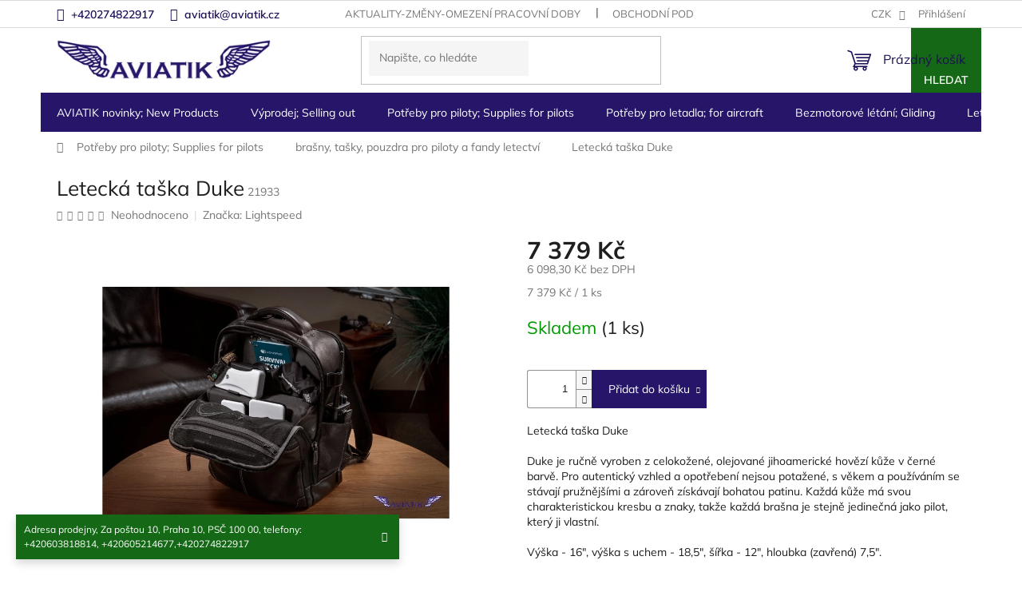

--- FILE ---
content_type: text/html; charset=utf-8
request_url: https://www.aviatik.cz/tasky-pouzdra/letecka-taska-duke/
body_size: 31315
content:
<!doctype html><html lang="cs" dir="ltr" class="header-background-light external-fonts-loaded"><head><meta charset="utf-8" /><meta name="viewport" content="width=device-width,initial-scale=1" /><title>Letecká taška Duke | Aviatik - vše pro piloty</title><link rel="preconnect" href="https://cdn.myshoptet.com" /><link rel="dns-prefetch" href="https://cdn.myshoptet.com" /><link rel="preload" href="https://cdn.myshoptet.com/prj/dist/master/cms/libs/jquery/jquery-1.11.3.min.js" as="script" /><link href="https://cdn.myshoptet.com/prj/dist/master/cms/templates/frontend_templates/shared/css/font-face/mulish.css" rel="stylesheet"><link href="https://cdn.myshoptet.com/prj/dist/master/shop/dist/font-shoptet-11.css.62c94c7785ff2cea73b2.css" rel="stylesheet"><script>
dataLayer = [];
dataLayer.push({'shoptet' : {
    "pageId": 1405,
    "pageType": "productDetail",
    "currency": "CZK",
    "currencyInfo": {
        "decimalSeparator": ",",
        "exchangeRate": 1,
        "priceDecimalPlaces": 1,
        "symbol": "K\u010d",
        "symbolLeft": 0,
        "thousandSeparator": " "
    },
    "language": "cs",
    "projectId": 172689,
    "product": {
        "id": 21933,
        "guid": "cf62c0a4-a09c-11ed-9388-0cc47a6c9c84",
        "hasVariants": false,
        "codes": [
            {
                "code": 21933,
                "quantity": "1",
                "stocks": [
                    {
                        "id": "ext",
                        "quantity": "1"
                    }
                ]
            }
        ],
        "code": "21933",
        "name": "Leteck\u00e1 ta\u0161ka Duke",
        "appendix": "",
        "weight": 0,
        "manufacturer": "Lightspeed",
        "manufacturerGuid": "1EF533282D3766EEB1EEDA0BA3DED3EE",
        "currentCategory": "Pot\u0159eby pro piloty; Supplies for pilots | bra\u0161ny, ta\u0161ky, pouzdra",
        "currentCategoryGuid": "b38a80e2-c4a0-11e7-8216-002590dad85e",
        "defaultCategory": "Pot\u0159eby pro piloty; Supplies for pilots | bra\u0161ny, ta\u0161ky, pouzdra",
        "defaultCategoryGuid": "b38a80e2-c4a0-11e7-8216-002590dad85e",
        "currency": "CZK",
        "priceWithVat": 7379
    },
    "stocks": [
        {
            "id": "ext",
            "title": "Sklad",
            "isDeliveryPoint": 0,
            "visibleOnEshop": 1
        }
    ],
    "cartInfo": {
        "id": null,
        "freeShipping": false,
        "freeShippingFrom": null,
        "leftToFreeGift": {
            "formattedPrice": "0 K\u010d",
            "priceLeft": 0
        },
        "freeGift": false,
        "leftToFreeShipping": {
            "priceLeft": null,
            "dependOnRegion": null,
            "formattedPrice": null
        },
        "discountCoupon": [],
        "getNoBillingShippingPrice": {
            "withoutVat": 0,
            "vat": 0,
            "withVat": 0
        },
        "cartItems": [],
        "taxMode": "ORDINARY"
    },
    "cart": [],
    "customer": {
        "priceRatio": 1,
        "priceListId": 1,
        "groupId": null,
        "registered": false,
        "mainAccount": false
    }
}});
</script>
<meta property="og:type" content="website"><meta property="og:site_name" content="aviatik.cz"><meta property="og:url" content="https://www.aviatik.cz/tasky-pouzdra/letecka-taska-duke/"><meta property="og:title" content="Letecká taška Duke | Aviatik - vše pro piloty"><meta name="author" content="Aviatik"><meta name="web_author" content="Shoptet.cz"><meta name="dcterms.rightsHolder" content="www.aviatik.cz"><meta name="robots" content="index,follow"><meta property="og:image" content="https://cdn.myshoptet.com/usr/www.aviatik.cz/user/shop/big/21933-1_lightspeed-duke-front-compartment-opened-810x540.png?63d7be7c"><meta property="og:description" content="Letecká taška Duke; Lightspeed Flight Bag - The Duke, dark brown;"><meta name="description" content="Letecká taška Duke; Lightspeed Flight Bag - The Duke, dark brown;"><meta name="google-site-verification" content="tL-laK7xCTS5QV_brtgj2BEHGDxnxL341y_ZRXGPE6E"><meta property="product:price:amount" content="7379"><meta property="product:price:currency" content="CZK"><style>:root {--color-primary: #1d0e58;--color-primary-h: 252;--color-primary-s: 73%;--color-primary-l: 20%;--color-primary-hover: #1d0e58;--color-primary-hover-h: 252;--color-primary-hover-s: 73%;--color-primary-hover-l: 20%;--color-secondary: #261568;--color-secondary-h: 252;--color-secondary-s: 66%;--color-secondary-l: 25%;--color-secondary-hover: #1d0e58;--color-secondary-hover-h: 252;--color-secondary-hover-s: 73%;--color-secondary-hover-l: 20%;--color-tertiary: #156916;--color-tertiary-h: 121;--color-tertiary-s: 67%;--color-tertiary-l: 25%;--color-tertiary-hover: #156916;--color-tertiary-hover-h: 121;--color-tertiary-hover-s: 67%;--color-tertiary-hover-l: 25%;--color-header-background: #ffffff;--template-font: "Mulish";--template-headings-font: "Mulish";--header-background-url: none;--cookies-notice-background: #1A1937;--cookies-notice-color: #F8FAFB;--cookies-notice-button-hover: #f5f5f5;--cookies-notice-link-hover: #27263f;--templates-update-management-preview-mode-content: "Náhled aktualizací šablony je aktivní pro váš prohlížeč."}</style>
    
    <link href="https://cdn.myshoptet.com/prj/dist/master/shop/dist/main-11.less.3b31371137d15b128f1e.css" rel="stylesheet" />
                <link href="https://cdn.myshoptet.com/prj/dist/master/shop/dist/mobile-header-v1-11.less.1ee105d41b5f713c21aa.css" rel="stylesheet" />
    
    <script>var shoptet = shoptet || {};</script>
    <script src="https://cdn.myshoptet.com/prj/dist/master/shop/dist/main-3g-header.js.05f199e7fd2450312de2.js"></script>
<!-- User include --><!-- project html code header -->
<script type="text/javascript" src="/user/documents/customv60.js"></script>
<link href="/user/documents/custom_styles.css?v=" rel="stylesheet" />
<link rel="stylesheet" type="text/css" href="https://cdn.jsdelivr.net/npm/slick-carousel@1.8.1/slick/slick.css"/>
<link rel="stylesheet" type="text/css" href="/user/documents/upload/slick-theme.css"/> 

<!-- /User include --><link rel="shortcut icon" href="/favicon.ico" type="image/x-icon" /><link rel="canonical" href="https://www.aviatik.cz/tasky-pouzdra/letecka-taska-duke/" />    <script>
        var _hwq = _hwq || [];
        _hwq.push(['setKey', 'a794bfdc62c2aecfccdb65e2fe08098a']);
        _hwq.push(['setTopPos', '200']);
        _hwq.push(['showWidget', '22']);
        (function() {
            var ho = document.createElement('script');
            ho.src = 'https://cz.im9.cz/direct/i/gjs.php?n=wdgt&sak=a794bfdc62c2aecfccdb65e2fe08098a';
            var s = document.getElementsByTagName('script')[0]; s.parentNode.insertBefore(ho, s);
        })();
    </script>
    <!-- Global site tag (gtag.js) - Google Analytics -->
    <script async src="https://www.googletagmanager.com/gtag/js?id=UA-11896057-4"></script>
    <script>
        
        window.dataLayer = window.dataLayer || [];
        function gtag(){dataLayer.push(arguments);}
        

        
        gtag('js', new Date());

                gtag('config', 'UA-11896057-4', { 'groups': "UA" });
        
        
        
        
        
        
        
        
                gtag('set', 'currency', 'CZK');

        gtag('event', 'view_item', {
            "send_to": "UA",
            "items": [
                {
                    "id": "21933",
                    "name": "Leteck\u00e1 ta\u0161ka Duke",
                    "category": "Pot\u0159eby pro piloty; Supplies for pilots \/ bra\u0161ny, ta\u0161ky, pouzdra",
                                        "brand": "Lightspeed",
                                                            "price": 6098.3
                }
            ]
        });
        
        
        
        
        
        
        
        
        
        
        
        
        document.addEventListener('DOMContentLoaded', function() {
            if (typeof shoptet.tracking !== 'undefined') {
                for (var id in shoptet.tracking.bannersList) {
                    gtag('event', 'view_promotion', {
                        "send_to": "UA",
                        "promotions": [
                            {
                                "id": shoptet.tracking.bannersList[id].id,
                                "name": shoptet.tracking.bannersList[id].name,
                                "position": shoptet.tracking.bannersList[id].position
                            }
                        ]
                    });
                }
            }

            shoptet.consent.onAccept(function(agreements) {
                if (agreements.length !== 0) {
                    console.debug('gtag consent accept');
                    var gtagConsentPayload =  {
                        'ad_storage': agreements.includes(shoptet.config.cookiesConsentOptPersonalisation)
                            ? 'granted' : 'denied',
                        'analytics_storage': agreements.includes(shoptet.config.cookiesConsentOptAnalytics)
                            ? 'granted' : 'denied',
                                                                                                'ad_user_data': agreements.includes(shoptet.config.cookiesConsentOptPersonalisation)
                            ? 'granted' : 'denied',
                        'ad_personalization': agreements.includes(shoptet.config.cookiesConsentOptPersonalisation)
                            ? 'granted' : 'denied',
                        };
                    console.debug('update consent data', gtagConsentPayload);
                    gtag('consent', 'update', gtagConsentPayload);
                    dataLayer.push(
                        { 'event': 'update_consent' }
                    );
                }
            });
        });
    </script>
<script>
    (function(t, r, a, c, k, i, n, g) { t['ROIDataObject'] = k;
    t[k]=t[k]||function(){ (t[k].q=t[k].q||[]).push(arguments) },t[k].c=i;n=r.createElement(a),
    g=r.getElementsByTagName(a)[0];n.async=1;n.src=c;g.parentNode.insertBefore(n,g)
    })(window, document, 'script', '//www.heureka.cz/ocm/sdk.js?source=shoptet&version=2&page=product_detail', 'heureka', 'cz');

    heureka('set_user_consent', 1);
</script>
</head><body class="desktop id-1405 in-tasky-pouzdra template-11 type-product type-detail one-column-body columns-3 ums_forms_redesign--off ums_a11y_category_page--on ums_discussion_rating_forms--off ums_flags_display_unification--on ums_a11y_login--off mobile-header-version-1"><noscript>
    <style>
        #header {
            padding-top: 0;
            position: relative !important;
            top: 0;
        }
        .header-navigation {
            position: relative !important;
        }
        .overall-wrapper {
            margin: 0 !important;
        }
        body:not(.ready) {
            visibility: visible !important;
        }
    </style>
    <div class="no-javascript">
        <div class="no-javascript__title">Musíte změnit nastavení vašeho prohlížeče</div>
        <div class="no-javascript__text">Podívejte se na: <a href="https://www.google.com/support/bin/answer.py?answer=23852">Jak povolit JavaScript ve vašem prohlížeči</a>.</div>
        <div class="no-javascript__text">Pokud používáte software na blokování reklam, může být nutné povolit JavaScript z této stránky.</div>
        <div class="no-javascript__text">Děkujeme.</div>
    </div>
</noscript>

        <div id="fb-root"></div>
        <script>
            window.fbAsyncInit = function() {
                FB.init({
//                    appId            : 'your-app-id',
                    autoLogAppEvents : true,
                    xfbml            : true,
                    version          : 'v19.0'
                });
            };
        </script>
        <script async defer crossorigin="anonymous" src="https://connect.facebook.net/cs_CZ/sdk.js"></script><a href="#content" class="skip-link sr-only">Přejít na obsah</a><div class="overall-wrapper"><div class="site-msg information"><div class="container"><div class="text">Adresa prodejny, Za poštou 10, Praha 10, PSČ 100 00,
telefony: +420603818814, +420605214677,+420274822917</div><div class="close js-close-information-msg"></div></div></div><div class="user-action"><div class="container"><div class="user-action-in"><div class="user-action-login popup-widget login-widget"><div class="popup-widget-inner"><h2 id="loginHeading">Přihlášení k vašemu účtu</h2><div id="customerLogin"><form action="/action/Customer/Login/" method="post" id="formLoginIncluded" class="csrf-enabled formLogin" data-testid="formLogin"><input type="hidden" name="referer" value="" /><div class="form-group"><div class="input-wrapper email js-validated-element-wrapper no-label"><input type="email" name="email" class="form-control" autofocus placeholder="E-mailová adresa (např. jan@novak.cz)" data-testid="inputEmail" autocomplete="email" required /></div></div><div class="form-group"><div class="input-wrapper password js-validated-element-wrapper no-label"><input type="password" name="password" class="form-control" placeholder="Heslo" data-testid="inputPassword" autocomplete="current-password" required /><span class="no-display">Nemůžete vyplnit toto pole</span><input type="text" name="surname" value="" class="no-display" /></div></div><div class="form-group"><div class="login-wrapper"><button type="submit" class="btn btn-secondary btn-text btn-login" data-testid="buttonSubmit">Přihlásit se</button><div class="password-helper"><a href="/registrace/" data-testid="signup" rel="nofollow">Nová registrace</a><a href="/klient/zapomenute-heslo/" rel="nofollow">Zapomenuté heslo</a></div></div></div></form>
</div></div></div>
    <div id="cart-widget" class="user-action-cart popup-widget cart-widget loader-wrapper" data-testid="popupCartWidget" role="dialog" aria-hidden="true"><div class="popup-widget-inner cart-widget-inner place-cart-here"><div class="loader-overlay"><div class="loader"></div></div></div><div class="cart-widget-button"><a href="/kosik/" class="btn btn-conversion" id="continue-order-button" rel="nofollow" data-testid="buttonNextStep">Pokračovat do košíku</a></div></div></div>
</div></div><div class="top-navigation-bar" data-testid="topNavigationBar">

    <div class="container">

        <div class="top-navigation-contacts">
            <strong>Zákaznická podpora:</strong><a href="tel:+420274822917" class="project-phone" aria-label="Zavolat na +420274822917" data-testid="contactboxPhone"><span>+420274822917</span></a><a href="mailto:aviatik@aviatik.cz" class="project-email" data-testid="contactboxEmail"><span>aviatik@aviatik.cz</span></a>        </div>

                            <div class="top-navigation-menu">
                <div class="top-navigation-menu-trigger"></div>
                <ul class="top-navigation-bar-menu">
                                            <li class="top-navigation-menu-item-27">
                            <a href="/aktuality-zmeny-omezeni-pracovni-doby/">Aktuality-změny-omezení pracovní doby</a>
                        </li>
                                            <li class="top-navigation-menu-item-39">
                            <a href="/obchodni-podminky/">Obchodní podmínky</a>
                        </li>
                                            <li class="top-navigation-menu-item-2026">
                            <a href="/podminky-ochrany-osobnich-udaju/">Podmínky ochrany osobních údajů</a>
                        </li>
                                    </ul>
                <ul class="top-navigation-bar-menu-helper"></ul>
            </div>
        
        <div class="top-navigation-tools">
            <div class="responsive-tools">
                <a href="#" class="toggle-window" data-target="search" aria-label="Hledat" data-testid="linkSearchIcon"></a>
                                                            <a href="#" class="toggle-window" data-target="login"></a>
                                                    <a href="#" class="toggle-window" data-target="navigation" aria-label="Menu" data-testid="hamburgerMenu"></a>
            </div>
                <div class="dropdown">
        <span>Ceny v:</span>
        <button id="topNavigationDropdown" type="button" data-toggle="dropdown" aria-haspopup="true" aria-expanded="false">
            CZK
            <span class="caret"></span>
        </button>
        <ul class="dropdown-menu" aria-labelledby="topNavigationDropdown"><li><a href="/action/Currency/changeCurrency/?currencyCode=CZK" rel="nofollow">CZK</a></li><li><a href="/action/Currency/changeCurrency/?currencyCode=EUR" rel="nofollow">EUR</a></li></ul>
    </div>
            <a href="/login/?backTo=%2Ftasky-pouzdra%2Fletecka-taska-duke%2F" class="top-nav-button top-nav-button-login primary login toggle-window" data-target="login" data-testid="signin" rel="nofollow"><span>Přihlášení</span></a>        </div>

    </div>

</div>
<header id="header"><div class="container navigation-wrapper">
    <div class="header-top">
        <div class="site-name-wrapper">
            <div class="site-name"><a href="/" data-testid="linkWebsiteLogo"><img src="https://cdn.myshoptet.com/usr/www.aviatik.cz/user/logos/logo.png" alt="Aviatik" fetchpriority="low" /></a></div>        </div>
        <div class="search" itemscope itemtype="https://schema.org/WebSite">
            <meta itemprop="headline" content="brašny, tašky, pouzdra"/><meta itemprop="url" content="https://www.aviatik.cz"/><meta itemprop="text" content="Letecká taška Duke; Lightspeed Flight Bag - The Duke, dark brown;"/>            <form action="/action/ProductSearch/prepareString/" method="post"
    id="formSearchForm" class="search-form compact-form js-search-main"
    itemprop="potentialAction" itemscope itemtype="https://schema.org/SearchAction" data-testid="searchForm">
    <fieldset>
        <meta itemprop="target"
            content="https://www.aviatik.cz/vyhledavani/?string={string}"/>
        <input type="hidden" name="language" value="cs"/>
        
            
<input
    type="search"
    name="string"
        class="query-input form-control search-input js-search-input"
    placeholder="Napište, co hledáte"
    autocomplete="off"
    required
    itemprop="query-input"
    aria-label="Vyhledávání"
    data-testid="searchInput"
>
            <button type="submit" class="btn btn-default" data-testid="searchBtn">Hledat</button>
        
    </fieldset>
</form>
        </div>
        <div class="navigation-buttons">
                
    <a href="/kosik/" class="btn btn-icon toggle-window cart-count" data-target="cart" data-hover="true" data-redirect="true" data-testid="headerCart" rel="nofollow" aria-haspopup="dialog" aria-expanded="false" aria-controls="cart-widget">
        
                <span class="sr-only">Nákupní košík</span>
        
            <span class="cart-price visible-lg-inline-block" data-testid="headerCartPrice">
                                    Prázdný košík                            </span>
        
    
            </a>
        </div>
    </div>
    <nav id="navigation" aria-label="Hlavní menu" data-collapsible="true"><div class="navigation-in menu"><ul class="menu-level-1" role="menubar" data-testid="headerMenuItems"><li class="menu-item-1373" role="none"><a href="/novinky--new-products/" data-testid="headerMenuItem" role="menuitem" aria-expanded="false"><b>AVIATIK novinky; New Products</b></a></li>
<li class="menu-item-1408 ext" role="none"><a href="/vyprodej/" data-testid="headerMenuItem" role="menuitem" aria-haspopup="true" aria-expanded="false"><b>Výprodej;  Selling out</b><span class="submenu-arrow"></span></a><ul class="menu-level-2" aria-label="Výprodej;  Selling out" tabindex="-1" role="menu"><li class="menu-item-2267" role="none"><a href="/parasutisticke-helmy-airgun-helmets/" class="menu-image" data-testid="headerMenuItem" tabindex="-1" aria-hidden="true"><img src="data:image/svg+xml,%3Csvg%20width%3D%22140%22%20height%3D%22100%22%20xmlns%3D%22http%3A%2F%2Fwww.w3.org%2F2000%2Fsvg%22%3E%3C%2Fsvg%3E" alt="" aria-hidden="true" width="140" height="100"  data-src="https://cdn.myshoptet.com/usr/www.aviatik.cz/user/categories/thumb/img_1602.jpg" fetchpriority="low" /></a><div><a href="/parasutisticke-helmy-airgun-helmets/" data-testid="headerMenuItem" role="menuitem"><span>Parašutistické helmy</span></a>
                        </div></li><li class="menu-item-2070" role="none"><a href="/matrial/" class="menu-image" data-testid="headerMenuItem" tabindex="-1" aria-hidden="true"><img src="data:image/svg+xml,%3Csvg%20width%3D%22140%22%20height%3D%22100%22%20xmlns%3D%22http%3A%2F%2Fwww.w3.org%2F2000%2Fsvg%22%3E%3C%2Fsvg%3E" alt="" aria-hidden="true" width="140" height="100"  data-src="https://cdn.myshoptet.com/usr/www.aviatik.cz/user/categories/thumb/7594_silenblok.jpg" fetchpriority="low" /></a><div><a href="/matrial/" data-testid="headerMenuItem" role="menuitem"><span>Letecký  materiál pro letadla a jiné</span></a>
                        </div></li><li class="menu-item-2073" role="none"><a href="/obleceni-3/" class="menu-image" data-testid="headerMenuItem" tabindex="-1" aria-hidden="true"><img src="data:image/svg+xml,%3Csvg%20width%3D%22140%22%20height%3D%22100%22%20xmlns%3D%22http%3A%2F%2Fwww.w3.org%2F2000%2Fsvg%22%3E%3C%2Fsvg%3E" alt="" aria-hidden="true" width="140" height="100"  data-src="https://cdn.myshoptet.com/prj/dist/master/cms/templates/frontend_templates/00/img/folder.svg" fetchpriority="low" /></a><div><a href="/obleceni-3/" data-testid="headerMenuItem" role="menuitem"><span>Oblečení</span></a>
                        </div></li><li class="menu-item-2076" role="none"><a href="/darkove-predmety/" class="menu-image" data-testid="headerMenuItem" tabindex="-1" aria-hidden="true"><img src="data:image/svg+xml,%3Csvg%20width%3D%22140%22%20height%3D%22100%22%20xmlns%3D%22http%3A%2F%2Fwww.w3.org%2F2000%2Fsvg%22%3E%3C%2Fsvg%3E" alt="" aria-hidden="true" width="140" height="100"  data-src="https://cdn.myshoptet.com/usr/www.aviatik.cz/user/categories/thumb/10410_index.jpg" fetchpriority="low" /></a><div><a href="/darkove-predmety/" data-testid="headerMenuItem" role="menuitem"><span>Dárkové předměty pro piloty</span></a>
                        </div></li><li class="menu-item-2079" role="none"><a href="/pristroje-7/" class="menu-image" data-testid="headerMenuItem" tabindex="-1" aria-hidden="true"><img src="data:image/svg+xml,%3Csvg%20width%3D%22140%22%20height%3D%22100%22%20xmlns%3D%22http%3A%2F%2Fwww.w3.org%2F2000%2Fsvg%22%3E%3C%2Fsvg%3E" alt="" aria-hidden="true" width="140" height="100"  data-src="https://cdn.myshoptet.com/usr/www.aviatik.cz/user/categories/thumb/7723_teplomer-egt-cht.jpg" fetchpriority="low" /></a><div><a href="/pristroje-7/" data-testid="headerMenuItem" role="menuitem"><span>Letecké přístroje</span></a>
                        </div></li></ul></li>
<li class="menu-item-1384 ext" role="none"><a href="/potreby-pro-piloty--supplies-for-pilots/" data-testid="headerMenuItem" role="menuitem" aria-haspopup="true" aria-expanded="false"><b>Potřeby pro piloty; Supplies for pilots</b><span class="submenu-arrow"></span></a><ul class="menu-level-2" aria-label="Potřeby pro piloty; Supplies for pilots" tabindex="-1" role="menu"><li class="menu-item-1894" role="none"><a href="/vybaveni-letist-a-hangaru/" class="menu-image" data-testid="headerMenuItem" tabindex="-1" aria-hidden="true"><img src="data:image/svg+xml,%3Csvg%20width%3D%22140%22%20height%3D%22100%22%20xmlns%3D%22http%3A%2F%2Fwww.w3.org%2F2000%2Fsvg%22%3E%3C%2Fsvg%3E" alt="" aria-hidden="true" width="140" height="100"  data-src="https://cdn.myshoptet.com/usr/www.aviatik.cz/user/categories/thumb/v__trn___ruk__v.jpg" fetchpriority="low" /></a><div><a href="/vybaveni-letist-a-hangaru/" data-testid="headerMenuItem" role="menuitem"><span>Výbava letišť a hangárů</span></a>
                        </div></li><li class="menu-item-1522" role="none"><a href="/android--ipad--iphone/" class="menu-image" data-testid="headerMenuItem" tabindex="-1" aria-hidden="true"><img src="data:image/svg+xml,%3Csvg%20width%3D%22140%22%20height%3D%22100%22%20xmlns%3D%22http%3A%2F%2Fwww.w3.org%2F2000%2Fsvg%22%3E%3C%2Fsvg%3E" alt="" aria-hidden="true" width="140" height="100"  data-src="https://cdn.myshoptet.com/usr/www.aviatik.cz/user/categories/thumb/130.png" fetchpriority="low" /></a><div><a href="/android--ipad--iphone/" data-testid="headerMenuItem" role="menuitem"><span>Doplňky pro ipad, iPhone</span></a>
                        </div></li><li class="menu-item-1402" role="none"><a href="/antikolizni-systemy/" class="menu-image" data-testid="headerMenuItem" tabindex="-1" aria-hidden="true"><img src="data:image/svg+xml,%3Csvg%20width%3D%22140%22%20height%3D%22100%22%20xmlns%3D%22http%3A%2F%2Fwww.w3.org%2F2000%2Fsvg%22%3E%3C%2Fsvg%3E" alt="" aria-hidden="true" width="140" height="100"  data-src="https://cdn.myshoptet.com/usr/www.aviatik.cz/user/categories/thumb/010-11689-201_400x400.jpg" fetchpriority="low" /></a><div><a href="/antikolizni-systemy/" data-testid="headerMenuItem" role="menuitem"><span>Letecké antikolizní systémy</span></a>
                        </div></li><li class="menu-item-1528" role="none"><a href="/navigacni-potreby/" class="menu-image" data-testid="headerMenuItem" tabindex="-1" aria-hidden="true"><img src="data:image/svg+xml,%3Csvg%20width%3D%22140%22%20height%3D%22100%22%20xmlns%3D%22http%3A%2F%2Fwww.w3.org%2F2000%2Fsvg%22%3E%3C%2Fsvg%3E" alt="" aria-hidden="true" width="140" height="100"  data-src="https://cdn.myshoptet.com/usr/www.aviatik.cz/user/categories/thumb/2480.jpg" fetchpriority="low" /></a><div><a href="/navigacni-potreby/" data-testid="headerMenuItem" role="menuitem"><span>Navigační potřeby</span></a>
                        </div></li><li class="menu-item-1423 has-third-level" role="none"><a href="/radiostanice-2/" class="menu-image" data-testid="headerMenuItem" tabindex="-1" aria-hidden="true"><img src="data:image/svg+xml,%3Csvg%20width%3D%22140%22%20height%3D%22100%22%20xmlns%3D%22http%3A%2F%2Fwww.w3.org%2F2000%2Fsvg%22%3E%3C%2Fsvg%3E" alt="" aria-hidden="true" width="140" height="100"  data-src="https://cdn.myshoptet.com/usr/www.aviatik.cz/user/categories/thumb/icom-ic-a6e-handheld-radio.jpg" fetchpriority="low" /></a><div><a href="/radiostanice-2/" data-testid="headerMenuItem" role="menuitem"><span>Letecké radiostanice</span></a>
                                                    <ul class="menu-level-3" role="menu">
                                                                    <li class="menu-item-1426" role="none">
                                        <a href="/icom-2/" data-testid="headerMenuItem" role="menuitem">
                                            Letecké radiostanice Icom</a>,                                    </li>
                                                                    <li class="menu-item-1429" role="none">
                                        <a href="/yaesu-2/" data-testid="headerMenuItem" role="menuitem">
                                            Letecké radiostanice Yaesu</a>,                                    </li>
                                                                    <li class="menu-item-2166" role="none">
                                        <a href="/prijimace-leteckeho-pasma/" data-testid="headerMenuItem" role="menuitem">
                                            Přijímače leteckého pásma</a>,                                    </li>
                                                                    <li class="menu-item-2472" role="none">
                                        <a href="/wouxun/" data-testid="headerMenuItem" role="menuitem">
                                            Wouxun</a>                                    </li>
                                                            </ul>
                        </div></li><li class="menu-item-1537 has-third-level" role="none"><a href="/sluchatka--aviation-headset/" class="menu-image" data-testid="headerMenuItem" tabindex="-1" aria-hidden="true"><img src="data:image/svg+xml,%3Csvg%20width%3D%22140%22%20height%3D%22100%22%20xmlns%3D%22http%3A%2F%2Fwww.w3.org%2F2000%2Fsvg%22%3E%3C%2Fsvg%3E" alt="" aria-hidden="true" width="140" height="100"  data-src="https://cdn.myshoptet.com/usr/www.aviatik.cz/user/categories/thumb/1663.jpg" fetchpriority="low" /></a><div><a href="/sluchatka--aviation-headset/" data-testid="headerMenuItem" role="menuitem"><span>Letecká sluchátka; Aviation Headset</span></a>
                                                    <ul class="menu-level-3" role="menu">
                                                                    <li class="menu-item-2288" role="none">
                                        <a href="/microavionics-2/" data-testid="headerMenuItem" role="menuitem">
                                            MicroAvionics</a>,                                    </li>
                                                                    <li class="menu-item-723" role="none">
                                        <a href="/sennheiser/" data-testid="headerMenuItem" role="menuitem">
                                            SENNHEISER</a>,                                    </li>
                                                                    <li class="menu-item-1639" role="none">
                                        <a href="/david-clark-2/" data-testid="headerMenuItem" role="menuitem">
                                            David Clark Headsets</a>,                                    </li>
                                                                    <li class="menu-item-1642" role="none">
                                        <a href="/lightspeed-2/" data-testid="headerMenuItem" role="menuitem">
                                            Lightspeed</a>,                                    </li>
                                                                    <li class="menu-item-1645" role="none">
                                        <a href="/hs-2/" data-testid="headerMenuItem" role="menuitem">
                                            HS</a>,                                    </li>
                                                                    <li class="menu-item-1648" role="none">
                                        <a href="/flightcom-2/" data-testid="headerMenuItem" role="menuitem">
                                            FLIGHTCOM</a>,                                    </li>
                                                                    <li class="menu-item-870" role="none">
                                        <a href="/doplnky-3/" data-testid="headerMenuItem" role="menuitem">
                                            Doplňky</a>,                                    </li>
                                                                    <li class="menu-item-1966" role="none">
                                        <a href="/sf-pilot-line/" data-testid="headerMenuItem" role="menuitem">
                                            SF Pilot Line</a>,                                    </li>
                                                                    <li class="menu-item-1972" role="none">
                                        <a href="/skycom/" data-testid="headerMenuItem" role="menuitem">
                                            Skycom </a>,                                    </li>
                                                                    <li class="menu-item-2382" role="none">
                                        <a href="/bose-a30-letecka-sluchatka/" data-testid="headerMenuItem" role="menuitem">
                                            BOSE A30 Letecká sluchátka</a>,                                    </li>
                                                                    <li class="menu-item-2485" role="none">
                                        <a href="/design4pilots-pm6/" data-testid="headerMenuItem" role="menuitem">
                                            Design4Pilots PM6 Aviation Headset - ANR, Bluetooth, LED, CO Warner</a>                                    </li>
                                                            </ul>
                        </div></li><li class="menu-item-1534" role="none"><a href="/obleceni/" class="menu-image" data-testid="headerMenuItem" tabindex="-1" aria-hidden="true"><img src="data:image/svg+xml,%3Csvg%20width%3D%22140%22%20height%3D%22100%22%20xmlns%3D%22http%3A%2F%2Fwww.w3.org%2F2000%2Fsvg%22%3E%3C%2Fsvg%3E" alt="" aria-hidden="true" width="140" height="100"  data-src="https://cdn.myshoptet.com/usr/www.aviatik.cz/user/categories/thumb/images.jpg" fetchpriority="low" /></a><div><a href="/obleceni/" data-testid="headerMenuItem" role="menuitem"><span>Oblečení</span></a>
                        </div></li><li class="menu-item-1519" role="none"><a href="/prenosne-intercomy/" class="menu-image" data-testid="headerMenuItem" tabindex="-1" aria-hidden="true"><img src="data:image/svg+xml,%3Csvg%20width%3D%22140%22%20height%3D%22100%22%20xmlns%3D%22http%3A%2F%2Fwww.w3.org%2F2000%2Fsvg%22%3E%3C%2Fsvg%3E" alt="" aria-hidden="true" width="140" height="100"  data-src="https://cdn.myshoptet.com/usr/www.aviatik.cz/user/categories/thumb/ii_sx.jpg" fetchpriority="low" /></a><div><a href="/prenosne-intercomy/" data-testid="headerMenuItem" role="menuitem"><span>Přenosné intercomy</span></a>
                        </div></li><li class="menu-item-1543 has-third-level" role="none"><a href="/zachranne-vesty--cluny/" class="menu-image" data-testid="headerMenuItem" tabindex="-1" aria-hidden="true"><img src="data:image/svg+xml,%3Csvg%20width%3D%22140%22%20height%3D%22100%22%20xmlns%3D%22http%3A%2F%2Fwww.w3.org%2F2000%2Fsvg%22%3E%3C%2Fsvg%3E" alt="" aria-hidden="true" width="140" height="100"  data-src="https://cdn.myshoptet.com/usr/www.aviatik.cz/user/categories/thumb/vesta.jpg" fetchpriority="low" /></a><div><a href="/zachranne-vesty--cluny/" data-testid="headerMenuItem" role="menuitem"><span>Záchranné vesty, padáky, čluny, Hasící přístroje</span></a>
                                                    <ul class="menu-level-3" role="menu">
                                                                    <li class="menu-item-1921" role="none">
                                        <a href="/zachranny-padak-pro-piloty/" data-testid="headerMenuItem" role="menuitem">
                                            Záchranný padák pro piloty</a>,                                    </li>
                                                                    <li class="menu-item-1924" role="none">
                                        <a href="/zachranne-vesty-pro-piloty/" data-testid="headerMenuItem" role="menuitem">
                                            Záchranné vesty pro piloty</a>,                                    </li>
                                                                    <li class="menu-item-2497" role="none">
                                        <a href="/hasici-pristroje/" data-testid="headerMenuItem" role="menuitem">
                                            Hasící přístroje</a>                                    </li>
                                                            </ul>
                        </div></li><li class="menu-item-1405 active" role="none"><a href="/tasky-pouzdra/" class="menu-image" data-testid="headerMenuItem" tabindex="-1" aria-hidden="true"><img src="data:image/svg+xml,%3Csvg%20width%3D%22140%22%20height%3D%22100%22%20xmlns%3D%22http%3A%2F%2Fwww.w3.org%2F2000%2Fsvg%22%3E%3C%2Fsvg%3E" alt="" aria-hidden="true" width="140" height="100"  data-src="https://cdn.myshoptet.com/usr/www.aviatik.cz/user/categories/thumb/14.png" fetchpriority="low" /></a><div><a href="/tasky-pouzdra/" data-testid="headerMenuItem" role="menuitem"><span>brašny, tašky, pouzdra pro piloty a fandy letectví</span></a>
                        </div></li><li class="menu-item-1504 has-third-level" role="none"><a href="/darkove-predmety-2/" class="menu-image" data-testid="headerMenuItem" tabindex="-1" aria-hidden="true"><img src="data:image/svg+xml,%3Csvg%20width%3D%22140%22%20height%3D%22100%22%20xmlns%3D%22http%3A%2F%2Fwww.w3.org%2F2000%2Fsvg%22%3E%3C%2Fsvg%3E" alt="" aria-hidden="true" width="140" height="100"  data-src="https://cdn.myshoptet.com/usr/www.aviatik.cz/user/categories/thumb/3600.jpg" fetchpriority="low" /></a><div><a href="/darkove-predmety-2/" data-testid="headerMenuItem" role="menuitem"><span>Dárky</span></a>
                                                    <ul class="menu-level-3" role="menu">
                                                                    <li class="menu-item-2323" role="none">
                                        <a href="/hlinikove-postery/" data-testid="headerMenuItem" role="menuitem">
                                            Hliníkové postery</a>,                                    </li>
                                                                    <li class="menu-item-813" role="none">
                                        <a href="/samolepky/" data-testid="headerMenuItem" role="menuitem">
                                            Samolepky</a>,                                    </li>
                                                                    <li class="menu-item-873" role="none">
                                        <a href="/klicenky/" data-testid="headerMenuItem" role="menuitem">
                                            Klíčenky</a>,                                    </li>
                                                                    <li class="menu-item-876" role="none">
                                        <a href="/odznaky/" data-testid="headerMenuItem" role="menuitem">
                                            Odznaky</a>,                                    </li>
                                                                    <li class="menu-item-939" role="none">
                                        <a href="/pristrojove-panely/" data-testid="headerMenuItem" role="menuitem">
                                            Přístrojové panely</a>,                                    </li>
                                                                    <li class="menu-item-942" role="none">
                                        <a href="/hrnky-a-sklenice/" data-testid="headerMenuItem" role="menuitem">
                                            Hrnky a sklenice</a>,                                    </li>
                                                                    <li class="menu-item-1110" role="none">
                                        <a href="/ostatni-2/" data-testid="headerMenuItem" role="menuitem">
                                            Ostatní</a>,                                    </li>
                                                                    <li class="menu-item-1134" role="none">
                                        <a href="/nasivky/" data-testid="headerMenuItem" role="menuitem">
                                            Nášivky</a>,                                    </li>
                                                                    <li class="menu-item-1305" role="none">
                                        <a href="/penezenky/" data-testid="headerMenuItem" role="menuitem">
                                            Peněženky</a>,                                    </li>
                                                                    <li class="menu-item-2124" role="none">
                                        <a href="/noze-a-naradi/" data-testid="headerMenuItem" role="menuitem">
                                            Nože a nářadí</a>,                                    </li>
                                                                    <li class="menu-item-2178" role="none">
                                        <a href="/letecke-obrazy/" data-testid="headerMenuItem" role="menuitem">
                                            Letecké obrazy</a>                                    </li>
                                                            </ul>
                        </div></li><li class="menu-item-1507" role="none"><a href="/co-detektory/" class="menu-image" data-testid="headerMenuItem" tabindex="-1" aria-hidden="true"><img src="data:image/svg+xml,%3Csvg%20width%3D%22140%22%20height%3D%22100%22%20xmlns%3D%22http%3A%2F%2Fwww.w3.org%2F2000%2Fsvg%22%3E%3C%2Fsvg%3E" alt="" aria-hidden="true" width="140" height="100"  data-src="https://cdn.myshoptet.com/usr/www.aviatik.cz/user/categories/thumb/103.png" fetchpriority="low" /></a><div><a href="/co-detektory/" data-testid="headerMenuItem" role="menuitem"><span>PILOT CONTROLLER</span></a>
                        </div></li><li class="menu-item-1510 has-third-level" role="none"><a href="/gps/" class="menu-image" data-testid="headerMenuItem" tabindex="-1" aria-hidden="true"><img src="data:image/svg+xml,%3Csvg%20width%3D%22140%22%20height%3D%22100%22%20xmlns%3D%22http%3A%2F%2Fwww.w3.org%2F2000%2Fsvg%22%3E%3C%2Fsvg%3E" alt="" aria-hidden="true" width="140" height="100"  data-src="https://cdn.myshoptet.com/usr/www.aviatik.cz/user/categories/thumb/795.jpg" fetchpriority="low" /></a><div><a href="/gps/" data-testid="headerMenuItem" role="menuitem"><span>GPS</span></a>
                                                    <ul class="menu-level-3" role="menu">
                                                                    <li class="menu-item-720" role="none">
                                        <a href="/letecke-navigace-rucni/" data-testid="headerMenuItem" role="menuitem">
                                            Letecké navigace GPS Garmin - ruční</a>,                                    </li>
                                                                    <li class="menu-item-2112" role="none">
                                        <a href="/prislusenstvi-5/" data-testid="headerMenuItem" role="menuitem">
                                            Příslušenství GPS Garmin</a>                                    </li>
                                                            </ul>
                        </div></li><li class="menu-item-1513 has-third-level" role="none"><a href="/helmy-a-kukly/" class="menu-image" data-testid="headerMenuItem" tabindex="-1" aria-hidden="true"><img src="data:image/svg+xml,%3Csvg%20width%3D%22140%22%20height%3D%22100%22%20xmlns%3D%22http%3A%2F%2Fwww.w3.org%2F2000%2Fsvg%22%3E%3C%2Fsvg%3E" alt="" aria-hidden="true" width="140" height="100"  data-src="https://cdn.myshoptet.com/usr/www.aviatik.cz/user/categories/thumb/rollbar-plus.jpg" fetchpriority="low" /></a><div><a href="/helmy-a-kukly/" data-testid="headerMenuItem" role="menuitem"><span>Letecké helmy, přilby, kukly</span></a>
                                                    <ul class="menu-level-3" role="menu">
                                                                    <li class="menu-item-2279" role="none">
                                        <a href="/microavionics/" data-testid="headerMenuItem" role="menuitem">
                                            MicroAvionics</a>,                                    </li>
                                                                    <li class="menu-item-2450" role="none">
                                        <a href="/kozene-kukly/" data-testid="headerMenuItem" role="menuitem">
                                            Kožená kukla</a>                                    </li>
                                                            </ul>
                        </div></li><li class="menu-item-1516 has-third-level" role="none"><a href="/hodinky-2/" class="menu-image" data-testid="headerMenuItem" tabindex="-1" aria-hidden="true"><img src="data:image/svg+xml,%3Csvg%20width%3D%22140%22%20height%3D%22100%22%20xmlns%3D%22http%3A%2F%2Fwww.w3.org%2F2000%2Fsvg%22%3E%3C%2Fsvg%3E" alt="" aria-hidden="true" width="140" height="100"  data-src="https://cdn.myshoptet.com/usr/www.aviatik.cz/user/categories/thumb/5544.jpg" fetchpriority="low" /></a><div><a href="/hodinky-2/" data-testid="headerMenuItem" role="menuitem"><span>Hodinky</span></a>
                                                    <ul class="menu-level-3" role="menu">
                                                                    <li class="menu-item-2246" role="none">
                                        <a href="/stolni-hodiny/" data-testid="headerMenuItem" role="menuitem">
                                            Stolní hodiny</a>,                                    </li>
                                                                    <li class="menu-item-729" role="none">
                                        <a href="/panske-hodinky-adriatica/" data-testid="headerMenuItem" role="menuitem">
                                            PÁNSKÉ HODINKY ADRIATICA</a>,                                    </li>
                                                                    <li class="menu-item-1155" role="none">
                                        <a href="/garmin-3/" data-testid="headerMenuItem" role="menuitem">
                                            GARMIN</a>,                                    </li>
                                                                    <li class="menu-item-2439" role="none">
                                        <a href="/winter-2/" data-testid="headerMenuItem" role="menuitem">
                                            Winter</a>                                    </li>
                                                            </ul>
                        </div></li><li class="menu-item-1525" role="none"><a href="/kamery-a-prislusenstvi/" class="menu-image" data-testid="headerMenuItem" tabindex="-1" aria-hidden="true"><img src="data:image/svg+xml,%3Csvg%20width%3D%22140%22%20height%3D%22100%22%20xmlns%3D%22http%3A%2F%2Fwww.w3.org%2F2000%2Fsvg%22%3E%3C%2Fsvg%3E" alt="" aria-hidden="true" width="140" height="100"  data-src="https://cdn.myshoptet.com/usr/www.aviatik.cz/user/categories/thumb/3233.jpg" fetchpriority="low" /></a><div><a href="/kamery-a-prislusenstvi/" data-testid="headerMenuItem" role="menuitem"><span>Kamery a příslušenství</span></a>
                        </div></li><li class="menu-item-1531 has-third-level" role="none"><a href="/cisteni-pro-letadla-a-jine/" class="menu-image" data-testid="headerMenuItem" tabindex="-1" aria-hidden="true"><img src="data:image/svg+xml,%3Csvg%20width%3D%22140%22%20height%3D%22100%22%20xmlns%3D%22http%3A%2F%2Fwww.w3.org%2F2000%2Fsvg%22%3E%3C%2Fsvg%3E" alt="" aria-hidden="true" width="140" height="100"  data-src="https://cdn.myshoptet.com/usr/www.aviatik.cz/user/categories/thumb/1831.jpg" fetchpriority="low" /></a><div><a href="/cisteni-pro-letadla-a-jine/" data-testid="headerMenuItem" role="menuitem"><span>Čištění pro letadla a jiné</span></a>
                                                    <ul class="menu-level-3" role="menu">
                                                                    <li class="menu-item-1326" role="none">
                                        <a href="/aviation-laboratories/" data-testid="headerMenuItem" role="menuitem">
                                            AVIATION LABORATORIES</a>,                                    </li>
                                                                    <li class="menu-item-1867" role="none">
                                        <a href="/kontrola-paliva/" data-testid="headerMenuItem" role="menuitem">
                                            Kontrola Paliva</a>,                                    </li>
                                                                    <li class="menu-item-1873" role="none">
                                        <a href="/ostatni-chemie/" data-testid="headerMenuItem" role="menuitem">
                                            ostatní chemie</a>,                                    </li>
                                                                    <li class="menu-item-1882" role="none">
                                        <a href="/pikatec/" data-testid="headerMenuItem" role="menuitem">
                                            flght equipent - vybavení</a>,                                    </li>
                                                                    <li class="menu-item-2427" role="none">
                                        <a href="/tks-odmrazovaci-kapaliny--tks-a-cistici-prostredky/" data-testid="headerMenuItem" role="menuitem">
                                            TKS-Odmrazovací kapaliny  TKS a čisticí prostředky</a>,                                    </li>
                                                                    <li class="menu-item-2457" role="none">
                                        <a href="/clean2go/" data-testid="headerMenuItem" role="menuitem">
                                            Čistící prostředek Clean2Go</a>,                                    </li>
                                                                    <li class="menu-item-2469" role="none">
                                        <a href="/aero-sense/" data-testid="headerMenuItem" role="menuitem">
                                            Cleaner je přípravek připravený k použití pro čištění leteckých obrazovek a přístrojů</a>                                    </li>
                                                            </ul>
                        </div></li><li class="menu-item-1651" role="none"><a href="/nakoleniky/" class="menu-image" data-testid="headerMenuItem" tabindex="-1" aria-hidden="true"><img src="data:image/svg+xml,%3Csvg%20width%3D%22140%22%20height%3D%22100%22%20xmlns%3D%22http%3A%2F%2Fwww.w3.org%2F2000%2Fsvg%22%3E%3C%2Fsvg%3E" alt="" aria-hidden="true" width="140" height="100"  data-src="https://cdn.myshoptet.com/usr/www.aviatik.cz/user/categories/thumb/1335.jpg" fetchpriority="low" /></a><div><a href="/nakoleniky/" data-testid="headerMenuItem" role="menuitem"><span>Nákoleníky</span></a>
                        </div></li><li class="menu-item-1879" role="none"><a href="/naradi/" class="menu-image" data-testid="headerMenuItem" tabindex="-1" aria-hidden="true"><img src="data:image/svg+xml,%3Csvg%20width%3D%22140%22%20height%3D%22100%22%20xmlns%3D%22http%3A%2F%2Fwww.w3.org%2F2000%2Fsvg%22%3E%3C%2Fsvg%3E" alt="" aria-hidden="true" width="140" height="100"  data-src="https://cdn.myshoptet.com/usr/www.aviatik.cz/user/categories/thumb/3594.jpg" fetchpriority="low" /></a><div><a href="/naradi/" data-testid="headerMenuItem" role="menuitem"><span>Nářadí</span></a>
                        </div></li><li class="menu-item-2130" role="none"><a href="/vybaveni-pro-preziti-v-prirode/" class="menu-image" data-testid="headerMenuItem" tabindex="-1" aria-hidden="true"><img src="data:image/svg+xml,%3Csvg%20width%3D%22140%22%20height%3D%22100%22%20xmlns%3D%22http%3A%2F%2Fwww.w3.org%2F2000%2Fsvg%22%3E%3C%2Fsvg%3E" alt="" aria-hidden="true" width="140" height="100"  data-src="https://cdn.myshoptet.com/usr/www.aviatik.cz/user/categories/thumb/z__chrana.jpg" fetchpriority="low" /></a><div><a href="/vybaveni-pro-preziti-v-prirode/" data-testid="headerMenuItem" role="menuitem"><span>Vybavení pro přežití v přírodě</span></a>
                        </div></li></ul></li>
<li class="menu-item-1387 ext" role="none"><a href="/potreby-pro-letadla/" data-testid="headerMenuItem" role="menuitem" aria-haspopup="true" aria-expanded="false"><b>Potřeby pro letadla; for aircraft</b><span class="submenu-arrow"></span></a><ul class="menu-level-2" aria-label="Potřeby pro letadla; for aircraft" tabindex="-1" role="menu"><li class="menu-item-888 has-third-level" role="none"><a href="/vrtule/" class="menu-image" data-testid="headerMenuItem" tabindex="-1" aria-hidden="true"><img src="data:image/svg+xml,%3Csvg%20width%3D%22140%22%20height%3D%22100%22%20xmlns%3D%22http%3A%2F%2Fwww.w3.org%2F2000%2Fsvg%22%3E%3C%2Fsvg%3E" alt="" aria-hidden="true" width="140" height="100"  data-src="https://cdn.myshoptet.com/usr/www.aviatik.cz/user/categories/thumb/1892.jpg" fetchpriority="low" /></a><div><a href="/vrtule/" data-testid="headerMenuItem" role="menuitem"><span>Vrtule</span></a>
                                                    <ul class="menu-level-3" role="menu">
                                                                    <li class="menu-item-1795" role="none">
                                        <a href="/vrtule-dekoracni-2/" data-testid="headerMenuItem" role="menuitem">
                                            Vrtule dekorační</a>,                                    </li>
                                                                    <li class="menu-item-1792" role="none">
                                        <a href="/vrtule-fiti/" data-testid="headerMenuItem" role="menuitem">
                                            Vrtule Fiti</a>,                                    </li>
                                                                    <li class="menu-item-1786" role="none">
                                        <a href="/vrtule-kaspar/" data-testid="headerMenuItem" role="menuitem">
                                            Vrtule Kašpar</a>,                                    </li>
                                                                    <li class="menu-item-891" role="none">
                                        <a href="/prislusenstvi-k-vrtulim/" data-testid="headerMenuItem" role="menuitem">
                                            Příslušenství k vrtulím</a>,                                    </li>
                                                                    <li class="menu-item-1789" role="none">
                                        <a href="/vrtule-woodcomp/" data-testid="headerMenuItem" role="menuitem">
                                            Vrtule Woodcomp</a>                                    </li>
                                                            </ul>
                        </div></li><li class="menu-item-786 has-third-level" role="none"><a href="/anteny-letecke/" class="menu-image" data-testid="headerMenuItem" tabindex="-1" aria-hidden="true"><img src="data:image/svg+xml,%3Csvg%20width%3D%22140%22%20height%3D%22100%22%20xmlns%3D%22http%3A%2F%2Fwww.w3.org%2F2000%2Fsvg%22%3E%3C%2Fsvg%3E" alt="" aria-hidden="true" width="140" height="100"  data-src="https://cdn.myshoptet.com/usr/www.aviatik.cz/user/categories/thumb/14990_wba-20a.jpg" fetchpriority="low" /></a><div><a href="/anteny-letecke/" data-testid="headerMenuItem" role="menuitem"><span>Antény letecké</span></a>
                                                    <ul class="menu-level-3" role="menu">
                                                                    <li class="menu-item-2282" role="none">
                                        <a href="/flarm/" data-testid="headerMenuItem" role="menuitem">
                                            Flarm</a>,                                    </li>
                                                                    <li class="menu-item-789" role="none">
                                        <a href="/k-odpovidacum/" data-testid="headerMenuItem" role="menuitem">
                                            k odpovídačům</a>,                                    </li>
                                                                    <li class="menu-item-948" role="none">
                                        <a href="/k-radiostanicim/" data-testid="headerMenuItem" role="menuitem">
                                            k radiostanicím</a>,                                    </li>
                                                                    <li class="menu-item-1158" role="none">
                                        <a href="/k-vor/" data-testid="headerMenuItem" role="menuitem">
                                            k VOR</a>,                                    </li>
                                                                    <li class="menu-item-1852" role="none">
                                        <a href="/k-gps-2/" data-testid="headerMenuItem" role="menuitem">
                                            k GPS</a>,                                    </li>
                                                                    <li class="menu-item-1864" role="none">
                                        <a href="/k-elt/" data-testid="headerMenuItem" role="menuitem">
                                            ELT anténa</a>                                    </li>
                                                            </ul>
                        </div></li><li class="menu-item-1570 has-third-level" role="none"><a href="/chladici-kapalina/" class="menu-image" data-testid="headerMenuItem" tabindex="-1" aria-hidden="true"><img src="data:image/svg+xml,%3Csvg%20width%3D%22140%22%20height%3D%22100%22%20xmlns%3D%22http%3A%2F%2Fwww.w3.org%2F2000%2Fsvg%22%3E%3C%2Fsvg%3E" alt="" aria-hidden="true" width="140" height="100"  data-src="https://cdn.myshoptet.com/usr/www.aviatik.cz/user/categories/thumb/8245.jpg" fetchpriority="low" /></a><div><a href="/chladici-kapalina/" data-testid="headerMenuItem" role="menuitem"><span>Chladící kapalina</span></a>
                                                    <ul class="menu-level-3" role="menu">
                                                                    <li class="menu-item-1633" role="none">
                                        <a href="/evans/" data-testid="headerMenuItem" role="menuitem">
                                            Evans</a>                                    </li>
                                                            </ul>
                        </div></li><li class="menu-item-1567" role="none"><a href="/kotvici-parkovaci-technika/" class="menu-image" data-testid="headerMenuItem" tabindex="-1" aria-hidden="true"><img src="data:image/svg+xml,%3Csvg%20width%3D%22140%22%20height%3D%22100%22%20xmlns%3D%22http%3A%2F%2Fwww.w3.org%2F2000%2Fsvg%22%3E%3C%2Fsvg%3E" alt="" aria-hidden="true" width="140" height="100"  data-src="https://cdn.myshoptet.com/usr/www.aviatik.cz/user/categories/thumb/claw.jpg" fetchpriority="low" /></a><div><a href="/kotvici-parkovaci-technika/" data-testid="headerMenuItem" role="menuitem"><span>Kotvící a parkovací technika</span></a>
                        </div></li><li class="menu-item-1546 has-third-level" role="none"><a href="/motory/" class="menu-image" data-testid="headerMenuItem" tabindex="-1" aria-hidden="true"><img src="data:image/svg+xml,%3Csvg%20width%3D%22140%22%20height%3D%22100%22%20xmlns%3D%22http%3A%2F%2Fwww.w3.org%2F2000%2Fsvg%22%3E%3C%2Fsvg%3E" alt="" aria-hidden="true" width="140" height="100"  data-src="https://cdn.myshoptet.com/usr/www.aviatik.cz/user/categories/thumb/rotax.jpg" fetchpriority="low" /></a><div><a href="/motory/" data-testid="headerMenuItem" role="menuitem"><span>Motory</span></a>
                                                    <ul class="menu-level-3" role="menu">
                                                                    <li class="menu-item-1744" role="none">
                                        <a href="/spinaci-skrinka/" data-testid="headerMenuItem" role="menuitem">
                                            Spínací skříňky</a>,                                    </li>
                                                                    <li class="menu-item-984" role="none">
                                        <a href="/nahradni-dily-pro-motory-rotax/" data-testid="headerMenuItem" role="menuitem">
                                            Náhradní díly pro motory Rotax</a>,                                    </li>
                                                                    <li class="menu-item-1549" role="none">
                                        <a href="/filtry/" data-testid="headerMenuItem" role="menuitem">
                                            Filtry</a>,                                    </li>
                                                                    <li class="menu-item-2466" role="none">
                                        <a href="/letecke-motory/" data-testid="headerMenuItem" role="menuitem">
                                            Doplňky pro letecké motory</a>                                    </li>
                                                            </ul>
                        </div></li><li class="menu-item-1552 has-third-level" role="none"><a href="/podvocek--kola/" class="menu-image" data-testid="headerMenuItem" tabindex="-1" aria-hidden="true"><img src="data:image/svg+xml,%3Csvg%20width%3D%22140%22%20height%3D%22100%22%20xmlns%3D%22http%3A%2F%2Fwww.w3.org%2F2000%2Fsvg%22%3E%3C%2Fsvg%3E" alt="" aria-hidden="true" width="140" height="100"  data-src="https://cdn.myshoptet.com/usr/www.aviatik.cz/user/categories/thumb/b_0_76872.jpg" fetchpriority="low" /></a><div><a href="/podvocek--kola/" data-testid="headerMenuItem" role="menuitem"><span>Podvozek, kola....</span></a>
                                                    <ul class="menu-level-3" role="menu">
                                                                    <li class="menu-item-1753" role="none">
                                        <a href="/brzdy/" data-testid="headerMenuItem" role="menuitem">
                                            Brzdy</a>,                                    </li>
                                                                    <li class="menu-item-1756" role="none">
                                        <a href="/disky/" data-testid="headerMenuItem" role="menuitem">
                                            Disky</a>,                                    </li>
                                                                    <li class="menu-item-1759" role="none">
                                        <a href="/pneu/" data-testid="headerMenuItem" role="menuitem">
                                            Pneu</a>,                                    </li>
                                                                    <li class="menu-item-1762" role="none">
                                        <a href="/duse/" data-testid="headerMenuItem" role="menuitem">
                                            Duše</a>,                                    </li>
                                                                    <li class="menu-item-1765" role="none">
                                        <a href="/kompletni-kolo/" data-testid="headerMenuItem" role="menuitem">
                                            Kompletní kolo </a>,                                    </li>
                                                                    <li class="menu-item-1768" role="none">
                                        <a href="/kryty-kol/" data-testid="headerMenuItem" role="menuitem">
                                            Kryty kol</a>,                                    </li>
                                                                    <li class="menu-item-1771" role="none">
                                        <a href="/certifikovane-letecke-pneu-goodyear-2/" data-testid="headerMenuItem" role="menuitem">
                                            CERTIFIKOVANÉ LETECKÉ PNEU GOODYEAR</a>                                    </li>
                                                            </ul>
                        </div></li><li class="menu-item-1555 has-third-level" role="none"><a href="/oleje-a-maziva-2/" class="menu-image" data-testid="headerMenuItem" tabindex="-1" aria-hidden="true"><img src="data:image/svg+xml,%3Csvg%20width%3D%22140%22%20height%3D%22100%22%20xmlns%3D%22http%3A%2F%2Fwww.w3.org%2F2000%2Fsvg%22%3E%3C%2Fsvg%3E" alt="" aria-hidden="true" width="140" height="100"  data-src="https://cdn.myshoptet.com/usr/www.aviatik.cz/user/categories/thumb/sud.jpg" fetchpriority="low" /></a><div><a href="/oleje-a-maziva-2/" data-testid="headerMenuItem" role="menuitem"><span>Oleje a maziva</span></a>
                                                    <ul class="menu-level-3" role="menu">
                                                                    <li class="menu-item-1107" role="none">
                                        <a href="/aeroshell-oleje/" data-testid="headerMenuItem" role="menuitem">
                                            AEROSHELL oleje</a>                                    </li>
                                                            </ul>
                        </div></li><li class="menu-item-1561" role="none"><a href="/spojovaci-material-2/" class="menu-image" data-testid="headerMenuItem" tabindex="-1" aria-hidden="true"><img src="data:image/svg+xml,%3Csvg%20width%3D%22140%22%20height%3D%22100%22%20xmlns%3D%22http%3A%2F%2Fwww.w3.org%2F2000%2Fsvg%22%3E%3C%2Fsvg%3E" alt="" aria-hidden="true" width="140" height="100"  data-src="https://cdn.myshoptet.com/usr/www.aviatik.cz/user/categories/thumb/images-1.jpg" fetchpriority="low" /></a><div><a href="/spojovaci-material-2/" data-testid="headerMenuItem" role="menuitem"><span>Spojovací materiál</span></a>
                        </div></li><li class="menu-item-1573" role="none"><a href="/stavebni-material/" class="menu-image" data-testid="headerMenuItem" tabindex="-1" aria-hidden="true"><img src="data:image/svg+xml,%3Csvg%20width%3D%22140%22%20height%3D%22100%22%20xmlns%3D%22http%3A%2F%2Fwww.w3.org%2F2000%2Fsvg%22%3E%3C%2Fsvg%3E" alt="" aria-hidden="true" width="140" height="100"  data-src="https://cdn.myshoptet.com/usr/www.aviatik.cz/user/categories/thumb/makrolon.jpg" fetchpriority="low" /></a><div><a href="/stavebni-material/" data-testid="headerMenuItem" role="menuitem"><span>Stavební materiál</span></a>
                        </div></li><li class="menu-item-1558 has-third-level" role="none"><a href="/svetla--majaky/" class="menu-image" data-testid="headerMenuItem" tabindex="-1" aria-hidden="true"><img src="data:image/svg+xml,%3Csvg%20width%3D%22140%22%20height%3D%22100%22%20xmlns%3D%22http%3A%2F%2Fwww.w3.org%2F2000%2Fsvg%22%3E%3C%2Fsvg%3E" alt="" aria-hidden="true" width="140" height="100"  data-src="https://cdn.myshoptet.com/usr/www.aviatik.cz/user/categories/thumb/aveo.jpg" fetchpriority="low" /></a><div><a href="/svetla--majaky/" data-testid="headerMenuItem" role="menuitem"><span>Osvětlení pro letadla</span></a>
                                                    <ul class="menu-level-3" role="menu">
                                                                    <li class="menu-item-2261" role="none">
                                        <a href="/raylight-aircraft/" data-testid="headerMenuItem" role="menuitem">
                                            Raylight Aircraft</a>,                                    </li>
                                                                    <li class="menu-item-2294" role="none">
                                        <a href="/microavionics-3/" data-testid="headerMenuItem" role="menuitem">
                                            MicroAvionics</a>,                                    </li>
                                                                    <li class="menu-item-2381" role="none">
                                        <a href="/np---flash/" data-testid="headerMenuItem" role="menuitem">
                                            NP – FLASH 3 v 1</a>,                                    </li>
                                                                    <li class="menu-item-756" role="none">
                                        <a href="/kons/" data-testid="headerMenuItem" role="menuitem">
                                            Kons</a>,                                    </li>
                                                                    <li class="menu-item-759" role="none">
                                        <a href="/kuntzleman-electronics/" data-testid="headerMenuItem" role="menuitem">
                                            Kuntzleman Electronics</a>,                                    </li>
                                                                    <li class="menu-item-1137" role="none">
                                        <a href="/aveo/" data-testid="headerMenuItem" role="menuitem">
                                            Aveo</a>,                                    </li>
                                                                    <li class="menu-item-2475" role="none">
                                        <a href="/lambert-aerodevices/" data-testid="headerMenuItem" role="menuitem">
                                            LAMBERT AERODEVICES</a>                                    </li>
                                                            </ul>
                        </div></li><li class="menu-item-1564" role="none"><a href="/vetraci-soustava/" class="menu-image" data-testid="headerMenuItem" tabindex="-1" aria-hidden="true"><img src="data:image/svg+xml,%3Csvg%20width%3D%22140%22%20height%3D%22100%22%20xmlns%3D%22http%3A%2F%2Fwww.w3.org%2F2000%2Fsvg%22%3E%3C%2Fsvg%3E" alt="" aria-hidden="true" width="140" height="100"  data-src="https://cdn.myshoptet.com/usr/www.aviatik.cz/user/categories/thumb/150.jpg" fetchpriority="low" /></a><div><a href="/vetraci-soustava/" data-testid="headerMenuItem" role="menuitem"><span>Větrací soustava</span></a>
                        </div></li><li class="menu-item-1747" role="none"><a href="/potahove-materialy-laky-lepidla/" class="menu-image" data-testid="headerMenuItem" tabindex="-1" aria-hidden="true"><img src="data:image/svg+xml,%3Csvg%20width%3D%22140%22%20height%3D%22100%22%20xmlns%3D%22http%3A%2F%2Fwww.w3.org%2F2000%2Fsvg%22%3E%3C%2Fsvg%3E" alt="" aria-hidden="true" width="140" height="100"  data-src="https://cdn.myshoptet.com/usr/www.aviatik.cz/user/categories/thumb/228.jpg" fetchpriority="low" /></a><div><a href="/potahove-materialy-laky-lepidla/" data-testid="headerMenuItem" role="menuitem"><span>Potahové materialy, laky, lepidla</span></a>
                        </div></li><li class="menu-item-1750" role="none"><a href="/jistice--vypinace--konektory--kabelaz/" class="menu-image" data-testid="headerMenuItem" tabindex="-1" aria-hidden="true"><img src="data:image/svg+xml,%3Csvg%20width%3D%22140%22%20height%3D%22100%22%20xmlns%3D%22http%3A%2F%2Fwww.w3.org%2F2000%2Fsvg%22%3E%3C%2Fsvg%3E" alt="" aria-hidden="true" width="140" height="100"  data-src="https://cdn.myshoptet.com/usr/www.aviatik.cz/user/categories/thumb/1385.jpg" fetchpriority="low" /></a><div><a href="/jistice--vypinace--konektory--kabelaz/" data-testid="headerMenuItem" role="menuitem"><span>Jističe, vypinače, konektory, kabeláž</span></a>
                        </div></li></ul></li>
<li class="menu-item-1390 ext" role="none"><a href="/bezmotorove-letani/" data-testid="headerMenuItem" role="menuitem" aria-haspopup="true" aria-expanded="false"><b>Bezmotorové létání; Gliding</b><span class="submenu-arrow"></span></a><ul class="menu-level-2" aria-label="Bezmotorové létání; Gliding" tabindex="-1" role="menu"><li class="menu-item-1420 has-third-level" role="none"><a href="/paragliding-2/" class="menu-image" data-testid="headerMenuItem" tabindex="-1" aria-hidden="true"><img src="data:image/svg+xml,%3Csvg%20width%3D%22140%22%20height%3D%22100%22%20xmlns%3D%22http%3A%2F%2Fwww.w3.org%2F2000%2Fsvg%22%3E%3C%2Fsvg%3E" alt="" aria-hidden="true" width="140" height="100"  data-src="https://cdn.myshoptet.com/usr/www.aviatik.cz/user/categories/thumb/1458.jpg" fetchpriority="low" /></a><div><a href="/paragliding-2/" data-testid="headerMenuItem" role="menuitem"><span>Paragliding</span></a>
                                                    <ul class="menu-level-3" role="menu">
                                                                    <li class="menu-item-819" role="none">
                                        <a href="/padakove-kluzaky/" data-testid="headerMenuItem" role="menuitem">
                                            Padákové kluzáky</a>,                                    </li>
                                                                    <li class="menu-item-822" role="none">
                                        <a href="/zalozni-padaky/" data-testid="headerMenuItem" role="menuitem">
                                            Záložní padáky</a>,                                    </li>
                                                                    <li class="menu-item-825" role="none">
                                        <a href="/sedacky/" data-testid="headerMenuItem" role="menuitem">
                                            Sedačky</a>,                                    </li>
                                                                    <li class="menu-item-828" role="none">
                                        <a href="/batohy/" data-testid="headerMenuItem" role="menuitem">
                                            Batohy</a>,                                    </li>
                                                                    <li class="menu-item-831" role="none">
                                        <a href="/konfekce/" data-testid="headerMenuItem" role="menuitem">
                                            Konfekce </a>,                                    </li>
                                                                    <li class="menu-item-834" role="none">
                                        <a href="/prilby/" data-testid="headerMenuItem" role="menuitem">
                                            Přilby</a>,                                    </li>
                                                                    <li class="menu-item-903" role="none">
                                        <a href="/doplnky-4/" data-testid="headerMenuItem" role="menuitem">
                                            Doplňky</a>,                                    </li>
                                                                    <li class="menu-item-2052" role="none">
                                        <a href="/pristroje-6/" data-testid="headerMenuItem" role="menuitem">
                                            Přistroje pro parglíding</a>                                    </li>
                                                            </ul>
                        </div></li><li class="menu-item-1465" role="none"><a href="/gliding--vetron/" class="menu-image" data-testid="headerMenuItem" tabindex="-1" aria-hidden="true"><img src="data:image/svg+xml,%3Csvg%20width%3D%22140%22%20height%3D%22100%22%20xmlns%3D%22http%3A%2F%2Fwww.w3.org%2F2000%2Fsvg%22%3E%3C%2Fsvg%3E" alt="" aria-hidden="true" width="140" height="100"  data-src="https://cdn.myshoptet.com/usr/www.aviatik.cz/user/categories/thumb/1912.jpg" fetchpriority="low" /></a><div><a href="/gliding--vetron/" data-testid="headerMenuItem" role="menuitem"><span>Gliding (větroň)</span></a>
                        </div></li><li class="menu-item-1462 has-third-level" role="none"><a href="/hangliding--rogalo/" class="menu-image" data-testid="headerMenuItem" tabindex="-1" aria-hidden="true"><img src="data:image/svg+xml,%3Csvg%20width%3D%22140%22%20height%3D%22100%22%20xmlns%3D%22http%3A%2F%2Fwww.w3.org%2F2000%2Fsvg%22%3E%3C%2Fsvg%3E" alt="" aria-hidden="true" width="140" height="100"  data-src="https://cdn.myshoptet.com/usr/www.aviatik.cz/user/categories/thumb/index.jpg" fetchpriority="low" /></a><div><a href="/hangliding--rogalo/" data-testid="headerMenuItem" role="menuitem"><span>Hang gliding (rogalo)</span></a>
                                                    <ul class="menu-level-3" role="menu">
                                                                    <li class="menu-item-840" role="none">
                                        <a href="/doplnky-2/" data-testid="headerMenuItem" role="menuitem">
                                            Doplňky</a>,                                    </li>
                                                                    <li class="menu-item-924" role="none">
                                        <a href="/postroje/" data-testid="headerMenuItem" role="menuitem">
                                            Postroje</a>,                                    </li>
                                                                    <li class="menu-item-945" role="none">
                                        <a href="/prilby-2/" data-testid="headerMenuItem" role="menuitem">
                                            Přilby</a>,                                    </li>
                                                                    <li class="menu-item-1008" role="none">
                                        <a href="/pristroje-2/" data-testid="headerMenuItem" role="menuitem">
                                            Přístroje</a>,                                    </li>
                                                                    <li class="menu-item-1050" role="none">
                                        <a href="/wills-wing/" data-testid="headerMenuItem" role="menuitem">
                                            WILLS WING</a>,                                    </li>
                                                                    <li class="menu-item-1371" role="none">
                                        <a href="/icaro/" data-testid="headerMenuItem" role="menuitem">
                                            ICARO</a>                                    </li>
                                                            </ul>
                        </div></li></ul></li>
<li class="menu-item-1393 ext" role="none"><a href="/pristroje-4/" data-testid="headerMenuItem" role="menuitem" aria-haspopup="true" aria-expanded="false"><b>Letecké přístroje; Instruments</b><span class="submenu-arrow"></span></a><ul class="menu-level-2" aria-label="Letecké přístroje; Instruments" tabindex="-1" role="menu"><li class="menu-item-1582 has-third-level" role="none"><a href="/antikolizni-systemy-2/" class="menu-image" data-testid="headerMenuItem" tabindex="-1" aria-hidden="true"><img src="data:image/svg+xml,%3Csvg%20width%3D%22140%22%20height%3D%22100%22%20xmlns%3D%22http%3A%2F%2Fwww.w3.org%2F2000%2Fsvg%22%3E%3C%2Fsvg%3E" alt="" aria-hidden="true" width="140" height="100"  data-src="https://cdn.myshoptet.com/usr/www.aviatik.cz/user/categories/thumb/atd57_2.jpg" fetchpriority="low" /></a><div><a href="/antikolizni-systemy-2/" data-testid="headerMenuItem" role="menuitem"><span>Antikolizní systémy</span></a>
                                                    <ul class="menu-level-3" role="menu">
                                                                    <li class="menu-item-2008" role="none">
                                        <a href="/air-avionics/" data-testid="headerMenuItem" role="menuitem">
                                            AIR Avionics</a>,                                    </li>
                                                                    <li class="menu-item-2359" role="none">
                                        <a href="/garmin-gdl-50-portable-ads-b-receiver/" data-testid="headerMenuItem" role="menuitem">
                                            Garmin GDL</a>,                                    </li>
                                                                    <li class="menu-item-2500" role="none">
                                        <a href="/flarm-technology/" data-testid="headerMenuItem" role="menuitem">
                                            Flarm, antikolizní radar</a>,                                    </li>
                                                                    <li class="menu-item-2515" role="none">
                                        <a href="/f-u-n-k-e--avionics-gmbh/" data-testid="headerMenuItem" role="menuitem">
                                            f.u.n.k.e. AVIONICS GmbH</a>                                    </li>
                                                            </ul>
                        </div></li><li class="menu-item-1585" role="none"><a href="/autopilot/" class="menu-image" data-testid="headerMenuItem" tabindex="-1" aria-hidden="true"><img src="data:image/svg+xml,%3Csvg%20width%3D%22140%22%20height%3D%22100%22%20xmlns%3D%22http%3A%2F%2Fwww.w3.org%2F2000%2Fsvg%22%3E%3C%2Fsvg%3E" alt="" aria-hidden="true" width="140" height="100"  data-src="https://cdn.myshoptet.com/usr/www.aviatik.cz/user/categories/thumb/amigo_vertical_horiz-1.jpeg" fetchpriority="low" /></a><div><a href="/autopilot/" data-testid="headerMenuItem" role="menuitem"><span>Autopilot</span></a>
                        </div></li><li class="menu-item-1588" role="none"><a href="/co-detektory-2/" class="menu-image" data-testid="headerMenuItem" tabindex="-1" aria-hidden="true"><img src="data:image/svg+xml,%3Csvg%20width%3D%22140%22%20height%3D%22100%22%20xmlns%3D%22http%3A%2F%2Fwww.w3.org%2F2000%2Fsvg%22%3E%3C%2Fsvg%3E" alt="" aria-hidden="true" width="140" height="100"  data-src="https://cdn.myshoptet.com/usr/www.aviatik.cz/user/categories/thumb/13-02569.jpg" fetchpriority="low" /></a><div><a href="/co-detektory-2/" data-testid="headerMenuItem" role="menuitem"><span>CO detektory</span></a>
                        </div></li><li class="menu-item-1591" role="none"><a href="/gps-2/" class="menu-image" data-testid="headerMenuItem" tabindex="-1" aria-hidden="true"><img src="data:image/svg+xml,%3Csvg%20width%3D%22140%22%20height%3D%22100%22%20xmlns%3D%22http%3A%2F%2Fwww.w3.org%2F2000%2Fsvg%22%3E%3C%2Fsvg%3E" alt="" aria-hidden="true" width="140" height="100"  data-src="https://cdn.myshoptet.com/usr/www.aviatik.cz/user/categories/thumb/zzzz.jpg" fetchpriority="low" /></a><div><a href="/gps-2/" data-testid="headerMenuItem" role="menuitem"><span>GPS</span></a>
                        </div></li><li class="menu-item-1594" role="none"><a href="/elt/" class="menu-image" data-testid="headerMenuItem" tabindex="-1" aria-hidden="true"><img src="data:image/svg+xml,%3Csvg%20width%3D%22140%22%20height%3D%22100%22%20xmlns%3D%22http%3A%2F%2Fwww.w3.org%2F2000%2Fsvg%22%3E%3C%2Fsvg%3E" alt="" aria-hidden="true" width="140" height="100"  data-src="https://cdn.myshoptet.com/usr/www.aviatik.cz/user/categories/thumb/3_fastfind_220_cropped.jpg" fetchpriority="low" /></a><div><a href="/elt/" data-testid="headerMenuItem" role="menuitem"><span>ELT + PLB</span></a>
                        </div></li><li class="menu-item-1597 has-third-level" role="none"><a href="/glas-cockpit/" class="menu-image" data-testid="headerMenuItem" tabindex="-1" aria-hidden="true"><img src="data:image/svg+xml,%3Csvg%20width%3D%22140%22%20height%3D%22100%22%20xmlns%3D%22http%3A%2F%2Fwww.w3.org%2F2000%2Fsvg%22%3E%3C%2Fsvg%3E" alt="" aria-hidden="true" width="140" height="100"  data-src="https://cdn.myshoptet.com/usr/www.aviatik.cz/user/categories/thumb/modern-screen.jpeg" fetchpriority="low" /></a><div><a href="/glas-cockpit/" data-testid="headerMenuItem" role="menuitem"><span>Glass cockpit</span></a>
                                                    <ul class="menu-level-3" role="menu">
                                                                    <li class="menu-item-2037" role="none">
                                        <a href="/kanardia/" data-testid="headerMenuItem" role="menuitem">
                                            Kanardia</a>,                                    </li>
                                                                    <li class="menu-item-2329" role="none">
                                        <a href="/mgl-avionics/" data-testid="headerMenuItem" role="menuitem">
                                            MGL Avionics</a>,                                    </li>
                                                                    <li class="menu-item-2400" role="none">
                                        <a href="/garmin-6/" data-testid="headerMenuItem" role="menuitem">
                                            Garmin</a>,                                    </li>
                                                                    <li class="menu-item-2491" role="none">
                                        <a href="/je-avionics/" data-testid="headerMenuItem" role="menuitem">
                                            JE Avionics</a>                                    </li>
                                                            </ul>
                        </div></li><li class="menu-item-1600" role="none"><a href="/intercomy/" class="menu-image" data-testid="headerMenuItem" tabindex="-1" aria-hidden="true"><img src="data:image/svg+xml,%3Csvg%20width%3D%22140%22%20height%3D%22100%22%20xmlns%3D%22http%3A%2F%2Fwww.w3.org%2F2000%2Fsvg%22%3E%3C%2Fsvg%3E" alt="" aria-hidden="true" width="140" height="100"  data-src="https://cdn.myshoptet.com/usr/www.aviatik.cz/user/categories/thumb/ce04164f4f9497224d18e804800f7fd9.jpg" fetchpriority="low" /></a><div><a href="/intercomy/" data-testid="headerMenuItem" role="menuitem"><span>Letecký interkom</span></a>
                        </div></li><li class="menu-item-1603 has-third-level" role="none"><a href="/letove-pristroje-2/" class="menu-image" data-testid="headerMenuItem" tabindex="-1" aria-hidden="true"><img src="data:image/svg+xml,%3Csvg%20width%3D%22140%22%20height%3D%22100%22%20xmlns%3D%22http%3A%2F%2Fwww.w3.org%2F2000%2Fsvg%22%3E%3C%2Fsvg%3E" alt="" aria-hidden="true" width="140" height="100"  data-src="https://cdn.myshoptet.com/usr/www.aviatik.cz/user/categories/thumb/4479-1.jpg" fetchpriority="low" /></a><div><a href="/letove-pristroje-2/" data-testid="headerMenuItem" role="menuitem"><span>Letové přístroje</span></a>
                                                    <ul class="menu-level-3" role="menu">
                                                                    <li class="menu-item-2506" role="none">
                                        <a href="/ovladace-klapek-a-podvozku/" data-testid="headerMenuItem" role="menuitem">
                                            Ovladače klapek a podvozku</a>,                                    </li>
                                                                    <li class="menu-item-747" role="none">
                                        <a href="/kompasy/" data-testid="headerMenuItem" role="menuitem">
                                            Kompasy</a>,                                    </li>
                                                                    <li class="menu-item-762" role="none">
                                        <a href="/odpovidace/" data-testid="headerMenuItem" role="menuitem">
                                            ODPOVÍDAČE</a>,                                    </li>
                                                                    <li class="menu-item-792" role="none">
                                        <a href="/sklonomery/" data-testid="headerMenuItem" role="menuitem">
                                            Sklonoměry</a>,                                    </li>
                                                                    <li class="menu-item-795" role="none">
                                        <a href="/gyropristroje/" data-testid="headerMenuItem" role="menuitem">
                                            Gyropřístroje</a>,                                    </li>
                                                                    <li class="menu-item-798" role="none">
                                        <a href="/vyskomery/" data-testid="headerMenuItem" role="menuitem">
                                            Letecké výškoměry</a>,                                    </li>
                                                                    <li class="menu-item-801" role="none">
                                        <a href="/variometry/" data-testid="headerMenuItem" role="menuitem">
                                            Variometry</a>,                                    </li>
                                                                    <li class="menu-item-894" role="none">
                                        <a href="/sdruzene-pristroje/" data-testid="headerMenuItem" role="menuitem">
                                            Sdružené přístroje</a>,                                    </li>
                                                                    <li class="menu-item-897" role="none">
                                        <a href="/rychlomery/" data-testid="headerMenuItem" role="menuitem">
                                            Rychloměry</a>,                                    </li>
                                                                    <li class="menu-item-915" role="none">
                                        <a href="/snimace-tlaku/" data-testid="headerMenuItem" role="menuitem">
                                            Snímače tlaku</a>,                                    </li>
                                                                    <li class="menu-item-981" role="none">
                                        <a href="/pocitadla-letovych-hodin/" data-testid="headerMenuItem" role="menuitem">
                                            Počítadla letových hodin</a>,                                    </li>
                                                                    <li class="menu-item-1026" role="none">
                                        <a href="/palubni-teplomery/" data-testid="headerMenuItem" role="menuitem">
                                            Palubní teploměry</a>,                                    </li>
                                                                    <li class="menu-item-1203" role="none">
                                        <a href="/zapisovac-pozice/" data-testid="headerMenuItem" role="menuitem">
                                            Zapisovač pozice</a>,                                    </li>
                                                                    <li class="menu-item-1606" role="none">
                                        <a href="/letove-zapisovace/" data-testid="headerMenuItem" role="menuitem">
                                            Letové zapisovače</a>,                                    </li>
                                                                    <li class="menu-item-1206" role="none">
                                        <a href="/g-metry/" data-testid="headerMenuItem" role="menuitem">
                                            G-metry</a>                                    </li>
                                                            </ul>
                        </div></li><li class="menu-item-1609 has-third-level" role="none"><a href="/motorove-pristroje-2/" class="menu-image" data-testid="headerMenuItem" tabindex="-1" aria-hidden="true"><img src="data:image/svg+xml,%3Csvg%20width%3D%22140%22%20height%3D%22100%22%20xmlns%3D%22http%3A%2F%2Fwww.w3.org%2F2000%2Fsvg%22%3E%3C%2Fsvg%3E" alt="" aria-hidden="true" width="140" height="100"  data-src="https://cdn.myshoptet.com/usr/www.aviatik.cz/user/categories/thumb/rotor-rpm.jpeg" fetchpriority="low" /></a><div><a href="/motorove-pristroje-2/" data-testid="headerMenuItem" role="menuitem"><span>Motorové přístroje</span></a>
                                                    <ul class="menu-level-3" role="menu">
                                                                    <li class="menu-item-1678" role="none">
                                        <a href="/analogove/" data-testid="headerMenuItem" role="menuitem">
                                            Analogové</a>,                                    </li>
                                                                    <li class="menu-item-1681" role="none">
                                        <a href="/digitalni/" data-testid="headerMenuItem" role="menuitem">
                                            Digitální</a>                                    </li>
                                                            </ul>
                        </div></li><li class="menu-item-1612 has-third-level" role="none"><a href="/odpovidace-2/" class="menu-image" data-testid="headerMenuItem" tabindex="-1" aria-hidden="true"><img src="data:image/svg+xml,%3Csvg%20width%3D%22140%22%20height%3D%22100%22%20xmlns%3D%22http%3A%2F%2Fwww.w3.org%2F2000%2Fsvg%22%3E%3C%2Fsvg%3E" alt="" aria-hidden="true" width="140" height="100"  data-src="https://cdn.myshoptet.com/usr/www.aviatik.cz/user/categories/thumb/5196.jpg" fetchpriority="low" /></a><div><a href="/odpovidace-2/" data-testid="headerMenuItem" role="menuitem"><span>Transponder; Letecký odpovídač</span></a>
                                                    <ul class="menu-level-3" role="menu">
                                                                    <li class="menu-item-2397" role="none">
                                        <a href="/f-u-n-k-e--aviaonics-gmbh-3/" data-testid="headerMenuItem" role="menuitem">
                                            f.u.n.k.e. AVIAONICS GmbH</a>,                                    </li>
                                                                    <li class="menu-item-765" role="none">
                                        <a href="/garrecht/" data-testid="headerMenuItem" role="menuitem">
                                            GARRECHT</a>,                                    </li>
                                                                    <li class="menu-item-774" role="none">
                                        <a href="/kodovac-vysky/" data-testid="headerMenuItem" role="menuitem">
                                            N-Coder</a>,                                    </li>
                                                                    <li class="menu-item-1029" role="none">
                                        <a href="/garmin-2/" data-testid="headerMenuItem" role="menuitem">
                                            GARMIN</a>,                                    </li>
                                                                    <li class="menu-item-1245" role="none">
                                        <a href="/tq-group-2/" data-testid="headerMenuItem" role="menuitem">
                                            TQ-Aviation</a>,                                    </li>
                                                                    <li class="menu-item-1284" role="none">
                                        <a href="/trig-2/" data-testid="headerMenuItem" role="menuitem">
                                            TRIG</a>,                                    </li>
                                                                    <li class="menu-item-2029" role="none">
                                        <a href="/air-avionics-2/" data-testid="headerMenuItem" role="menuitem">
                                            AIR Avionics</a>,                                    </li>
                                                                    <li class="menu-item-2463" role="none">
                                        <a href="/becker/" data-testid="headerMenuItem" role="menuitem">
                                            Becker</a>,                                    </li>
                                                                    <li class="menu-item-2480" role="none">
                                        <a href="/bendixking/" data-testid="headerMenuItem" role="menuitem">
                                            BendixKing</a>                                    </li>
                                                            </ul>
                        </div></li><li class="menu-item-1618" role="none"><a href="/snimace--pitotky/" class="menu-image" data-testid="headerMenuItem" tabindex="-1" aria-hidden="true"><img src="data:image/svg+xml,%3Csvg%20width%3D%22140%22%20height%3D%22100%22%20xmlns%3D%22http%3A%2F%2Fwww.w3.org%2F2000%2Fsvg%22%3E%3C%2Fsvg%3E" alt="" aria-hidden="true" width="140" height="100"  data-src="https://cdn.myshoptet.com/prj/dist/master/cms/templates/frontend_templates/00/img/folder.svg" fetchpriority="low" /></a><div><a href="/snimace--pitotky/" data-testid="headerMenuItem" role="menuitem"><span>Snímače, pitotky.....</span></a>
                        </div></li><li class="menu-item-1621" role="none"><a href="/palubni-soucastky/" class="menu-image" data-testid="headerMenuItem" tabindex="-1" aria-hidden="true"><img src="data:image/svg+xml,%3Csvg%20width%3D%22140%22%20height%3D%22100%22%20xmlns%3D%22http%3A%2F%2Fwww.w3.org%2F2000%2Fsvg%22%3E%3C%2Fsvg%3E" alt="" aria-hidden="true" width="140" height="100"  data-src="https://cdn.myshoptet.com/prj/dist/master/cms/templates/frontend_templates/00/img/folder.svg" fetchpriority="low" /></a><div><a href="/palubni-soucastky/" data-testid="headerMenuItem" role="menuitem"><span>Palubní součástky</span></a>
                        </div></li><li class="menu-item-1435 has-third-level" role="none"><a href="/radiostanice-3/" class="menu-image" data-testid="headerMenuItem" tabindex="-1" aria-hidden="true"><img src="data:image/svg+xml,%3Csvg%20width%3D%22140%22%20height%3D%22100%22%20xmlns%3D%22http%3A%2F%2Fwww.w3.org%2F2000%2Fsvg%22%3E%3C%2Fsvg%3E" alt="" aria-hidden="true" width="140" height="100"  data-src="https://cdn.myshoptet.com/usr/www.aviatik.cz/user/categories/thumb/air_com_1.png" fetchpriority="low" /></a><div><a href="/radiostanice-3/" data-testid="headerMenuItem" role="menuitem"><span>Letecké radiostnice</span></a>
                                                    <ul class="menu-level-3" role="menu">
                                                                    <li class="menu-item-1663" role="none">
                                        <a href="/zastavbove/" data-testid="headerMenuItem" role="menuitem">
                                            Palubní letecké radiostanice</a>,                                    </li>
                                                                    <li class="menu-item-1666" role="none">
                                        <a href="/rucni-2/" data-testid="headerMenuItem" role="menuitem">
                                            Ruční</a>                                    </li>
                                                            </ul>
                        </div></li><li class="menu-item-1624" role="none"><a href="/pocasi/" class="menu-image" data-testid="headerMenuItem" tabindex="-1" aria-hidden="true"><img src="data:image/svg+xml,%3Csvg%20width%3D%22140%22%20height%3D%22100%22%20xmlns%3D%22http%3A%2F%2Fwww.w3.org%2F2000%2Fsvg%22%3E%3C%2Fsvg%3E" alt="" aria-hidden="true" width="140" height="100"  data-src="https://cdn.myshoptet.com/prj/dist/master/cms/templates/frontend_templates/00/img/folder.svg" fetchpriority="low" /></a><div><a href="/pocasi/" data-testid="headerMenuItem" role="menuitem"><span>Počasí</span></a>
                        </div></li><li class="menu-item-1627" role="none"><a href="/sondy/" class="menu-image" data-testid="headerMenuItem" tabindex="-1" aria-hidden="true"><img src="data:image/svg+xml,%3Csvg%20width%3D%22140%22%20height%3D%22100%22%20xmlns%3D%22http%3A%2F%2Fwww.w3.org%2F2000%2Fsvg%22%3E%3C%2Fsvg%3E" alt="" aria-hidden="true" width="140" height="100"  data-src="https://cdn.myshoptet.com/usr/www.aviatik.cz/user/categories/thumb/cooldown-feature.jpeg" fetchpriority="low" /></a><div><a href="/sondy/" data-testid="headerMenuItem" role="menuitem"><span>Sondy; Senzory</span></a>
                        </div></li><li class="menu-item-1630" role="none"><a href="/tabla/" class="menu-image" data-testid="headerMenuItem" tabindex="-1" aria-hidden="true"><img src="data:image/svg+xml,%3Csvg%20width%3D%22140%22%20height%3D%22100%22%20xmlns%3D%22http%3A%2F%2Fwww.w3.org%2F2000%2Fsvg%22%3E%3C%2Fsvg%3E" alt="" aria-hidden="true" width="140" height="100"  data-src="https://cdn.myshoptet.com/prj/dist/master/cms/templates/frontend_templates/00/img/folder.svg" fetchpriority="low" /></a><div><a href="/tabla/" data-testid="headerMenuItem" role="menuitem"><span>Tabla</span></a>
                        </div></li><li class="menu-item-978 has-third-level" role="none"><a href="/palubni-hodiny/" class="menu-image" data-testid="headerMenuItem" tabindex="-1" aria-hidden="true"><img src="data:image/svg+xml,%3Csvg%20width%3D%22140%22%20height%3D%22100%22%20xmlns%3D%22http%3A%2F%2Fwww.w3.org%2F2000%2Fsvg%22%3E%3C%2Fsvg%3E" alt="" aria-hidden="true" width="140" height="100"  data-src="https://cdn.myshoptet.com/usr/www.aviatik.cz/user/categories/thumb/c546a8aa93e490cef1f01d7517079112.jpg" fetchpriority="low" /></a><div><a href="/palubni-hodiny/" data-testid="headerMenuItem" role="menuitem"><span>Palubní hodiny</span></a>
                                                    <ul class="menu-level-3" role="menu">
                                                                    <li class="menu-item-2388" role="none">
                                        <a href="/winter-instruments/" data-testid="headerMenuItem" role="menuitem">
                                            Winter instruments</a>,                                    </li>
                                                                    <li class="menu-item-2347" role="none">
                                        <a href="/letecke-palubni-hodiny-asa/" data-testid="headerMenuItem" role="menuitem">
                                            ASA</a>,                                    </li>
                                                                    <li class="menu-item-2350" role="none">
                                        <a href="/letecke-palubni-hodiny-adriatica/" data-testid="headerMenuItem" role="menuitem">
                                            Adriatica</a>,                                    </li>
                                                                    <li class="menu-item-2353" role="none">
                                        <a href="/letecke-palubni-hodiny-flybox/" data-testid="headerMenuItem" role="menuitem">
                                            Flybox</a>                                    </li>
                                                            </ul>
                        </div></li><li class="menu-item-1855 has-third-level" role="none"><a href="/neurcene/" class="menu-image" data-testid="headerMenuItem" tabindex="-1" aria-hidden="true"><img src="data:image/svg+xml,%3Csvg%20width%3D%22140%22%20height%3D%22100%22%20xmlns%3D%22http%3A%2F%2Fwww.w3.org%2F2000%2Fsvg%22%3E%3C%2Fsvg%3E" alt="" aria-hidden="true" width="140" height="100"  data-src="https://cdn.myshoptet.com/prj/dist/master/cms/templates/frontend_templates/00/img/folder.svg" fetchpriority="low" /></a><div><a href="/neurcene/" data-testid="headerMenuItem" role="menuitem"><span>neurčené</span></a>
                                                    <ul class="menu-level-3" role="menu">
                                                                    <li class="menu-item-711" role="none">
                                        <a href="/motorove-pristroje/" data-testid="headerMenuItem" role="menuitem">
                                            MOTOROVÉ PŘÍSTROJE</a>                                    </li>
                                                            </ul>
                        </div></li><li class="menu-item-2136" role="none"><a href="/zalozni-zdroje/" class="menu-image" data-testid="headerMenuItem" tabindex="-1" aria-hidden="true"><img src="data:image/svg+xml,%3Csvg%20width%3D%22140%22%20height%3D%22100%22%20xmlns%3D%22http%3A%2F%2Fwww.w3.org%2F2000%2Fsvg%22%3E%3C%2Fsvg%3E" alt="" aria-hidden="true" width="140" height="100"  data-src="https://cdn.myshoptet.com/usr/www.aviatik.cz/user/categories/thumb/ups_u_l_main_pic12-1-800x350.jpeg" fetchpriority="low" /></a><div><a href="/zalozni-zdroje/" data-testid="headerMenuItem" role="menuitem"><span>Záložní zdroje</span></a>
                        </div></li></ul></li>
<li class="menu-item-1468 ext" role="none"><a href="/letecky-bazar--air-bazaar/" data-testid="headerMenuItem" role="menuitem" aria-haspopup="true" aria-expanded="false"><b>Letecký bazar; Air Bazaar</b><span class="submenu-arrow"></span></a><ul class="menu-level-2" aria-label="Letecký bazar; Air Bazaar" tabindex="-1" role="menu"><li class="menu-item-2488" role="none"><a href="/nahlavni-soupravy/" class="menu-image" data-testid="headerMenuItem" tabindex="-1" aria-hidden="true"><img src="data:image/svg+xml,%3Csvg%20width%3D%22140%22%20height%3D%22100%22%20xmlns%3D%22http%3A%2F%2Fwww.w3.org%2F2000%2Fsvg%22%3E%3C%2Fsvg%3E" alt="" aria-hidden="true" width="140" height="100"  data-src="https://cdn.myshoptet.com/usr/www.aviatik.cz/user/categories/thumb/0001.jpg" fetchpriority="low" /></a><div><a href="/nahlavni-soupravy/" data-testid="headerMenuItem" role="menuitem"><span>Náhlavní soupravy</span></a>
                        </div></li><li class="menu-item-1471" role="none"><a href="/letadla-2/" class="menu-image" data-testid="headerMenuItem" tabindex="-1" aria-hidden="true"><img src="data:image/svg+xml,%3Csvg%20width%3D%22140%22%20height%3D%22100%22%20xmlns%3D%22http%3A%2F%2Fwww.w3.org%2F2000%2Fsvg%22%3E%3C%2Fsvg%3E" alt="" aria-hidden="true" width="140" height="100"  data-src="https://cdn.myshoptet.com/usr/www.aviatik.cz/user/categories/thumb/04_antonov3-99.jpg" fetchpriority="low" /></a><div><a href="/letadla-2/" data-testid="headerMenuItem" role="menuitem"><span>Letadla</span></a>
                        </div></li><li class="menu-item-1474" role="none"><a href="/vrtulniky/" class="menu-image" data-testid="headerMenuItem" tabindex="-1" aria-hidden="true"><img src="data:image/svg+xml,%3Csvg%20width%3D%22140%22%20height%3D%22100%22%20xmlns%3D%22http%3A%2F%2Fwww.w3.org%2F2000%2Fsvg%22%3E%3C%2Fsvg%3E" alt="" aria-hidden="true" width="140" height="100"  data-src="https://cdn.myshoptet.com/usr/www.aviatik.cz/user/categories/thumb/hc2-celkovy-pohled.jpg" fetchpriority="low" /></a><div><a href="/vrtulniky/" data-testid="headerMenuItem" role="menuitem"><span>Vrtulníky</span></a>
                        </div></li><li class="menu-item-1477" role="none"><a href="/ul-letadla-2/" class="menu-image" data-testid="headerMenuItem" tabindex="-1" aria-hidden="true"><img src="data:image/svg+xml,%3Csvg%20width%3D%22140%22%20height%3D%22100%22%20xmlns%3D%22http%3A%2F%2Fwww.w3.org%2F2000%2Fsvg%22%3E%3C%2Fsvg%3E" alt="" aria-hidden="true" width="140" height="100"  data-src="https://cdn.myshoptet.com/usr/www.aviatik.cz/user/categories/thumb/vl.jpg" fetchpriority="low" /></a><div><a href="/ul-letadla-2/" data-testid="headerMenuItem" role="menuitem"><span>UL letadla</span></a>
                        </div></li><li class="menu-item-1480" role="none"><a href="/ul-vrtulnik/" class="menu-image" data-testid="headerMenuItem" tabindex="-1" aria-hidden="true"><img src="data:image/svg+xml,%3Csvg%20width%3D%22140%22%20height%3D%22100%22%20xmlns%3D%22http%3A%2F%2Fwww.w3.org%2F2000%2Fsvg%22%3E%3C%2Fsvg%3E" alt="" aria-hidden="true" width="140" height="100"  data-src="https://cdn.myshoptet.com/usr/www.aviatik.cz/user/categories/thumb/vr.jpg" fetchpriority="low" /></a><div><a href="/ul-vrtulnik/" data-testid="headerMenuItem" role="menuitem"><span>UL vrtulníky</span></a>
                        </div></li><li class="menu-item-1483" role="none"><a href="/motorove-rogala/" class="menu-image" data-testid="headerMenuItem" tabindex="-1" aria-hidden="true"><img src="data:image/svg+xml,%3Csvg%20width%3D%22140%22%20height%3D%22100%22%20xmlns%3D%22http%3A%2F%2Fwww.w3.org%2F2000%2Fsvg%22%3E%3C%2Fsvg%3E" alt="" aria-hidden="true" width="140" height="100"  data-src="https://cdn.myshoptet.com/usr/www.aviatik.cz/user/categories/thumb/rok.jpg" fetchpriority="low" /></a><div><a href="/motorove-rogala/" data-testid="headerMenuItem" role="menuitem"><span>Motorové rogala</span></a>
                        </div></li><li class="menu-item-1486" role="none"><a href="/motorovy-paragliding/" class="menu-image" data-testid="headerMenuItem" tabindex="-1" aria-hidden="true"><img src="data:image/svg+xml,%3Csvg%20width%3D%22140%22%20height%3D%22100%22%20xmlns%3D%22http%3A%2F%2Fwww.w3.org%2F2000%2Fsvg%22%3E%3C%2Fsvg%3E" alt="" aria-hidden="true" width="140" height="100"  data-src="https://cdn.myshoptet.com/usr/www.aviatik.cz/user/categories/thumb/kompozit-trikolka1-1028x428.jpg" fetchpriority="low" /></a><div><a href="/motorovy-paragliding/" data-testid="headerMenuItem" role="menuitem"><span>Motorový paraglíding</span></a>
                        </div></li><li class="menu-item-1489" role="none"><a href="/rogala-2/" class="menu-image" data-testid="headerMenuItem" tabindex="-1" aria-hidden="true"><img src="data:image/svg+xml,%3Csvg%20width%3D%22140%22%20height%3D%22100%22%20xmlns%3D%22http%3A%2F%2Fwww.w3.org%2F2000%2Fsvg%22%3E%3C%2Fsvg%3E" alt="" aria-hidden="true" width="140" height="100"  data-src="https://cdn.myshoptet.com/usr/www.aviatik.cz/user/categories/thumb/tz.jpg" fetchpriority="low" /></a><div><a href="/rogala-2/" data-testid="headerMenuItem" role="menuitem"><span>Rogala</span></a>
                        </div></li><li class="menu-item-1492" role="none"><a href="/paragliding-3/" class="menu-image" data-testid="headerMenuItem" tabindex="-1" aria-hidden="true"><img src="data:image/svg+xml,%3Csvg%20width%3D%22140%22%20height%3D%22100%22%20xmlns%3D%22http%3A%2F%2Fwww.w3.org%2F2000%2Fsvg%22%3E%3C%2Fsvg%3E" alt="" aria-hidden="true" width="140" height="100"  data-src="https://cdn.myshoptet.com/usr/www.aviatik.cz/user/categories/thumb/po.jpg" fetchpriority="low" /></a><div><a href="/paragliding-3/" data-testid="headerMenuItem" role="menuitem"><span>Paraglíding</span></a>
                        </div></li><li class="menu-item-1495" role="none"><a href="/pristroje-5/" class="menu-image" data-testid="headerMenuItem" tabindex="-1" aria-hidden="true"><img src="data:image/svg+xml,%3Csvg%20width%3D%22140%22%20height%3D%22100%22%20xmlns%3D%22http%3A%2F%2Fwww.w3.org%2F2000%2Fsvg%22%3E%3C%2Fsvg%3E" alt="" aria-hidden="true" width="140" height="100"  data-src="https://cdn.myshoptet.com/usr/www.aviatik.cz/user/categories/thumb/hot.jpg" fetchpriority="low" /></a><div><a href="/pristroje-5/" data-testid="headerMenuItem" role="menuitem"><span>Letecké přístroje</span></a>
                        </div></li><li class="menu-item-1498" role="none"><a href="/material/" class="menu-image" data-testid="headerMenuItem" tabindex="-1" aria-hidden="true"><img src="data:image/svg+xml,%3Csvg%20width%3D%22140%22%20height%3D%22100%22%20xmlns%3D%22http%3A%2F%2Fwww.w3.org%2F2000%2Fsvg%22%3E%3C%2Fsvg%3E" alt="" aria-hidden="true" width="140" height="100"  data-src="https://cdn.myshoptet.com/usr/www.aviatik.cz/user/categories/thumb/98.jpg" fetchpriority="low" /></a><div><a href="/material/" data-testid="headerMenuItem" role="menuitem"><span>Materiál</span></a>
                        </div></li><li class="menu-item-1501" role="none"><a href="/ostatni-3/" class="menu-image" data-testid="headerMenuItem" tabindex="-1" aria-hidden="true"><img src="data:image/svg+xml,%3Csvg%20width%3D%22140%22%20height%3D%22100%22%20xmlns%3D%22http%3A%2F%2Fwww.w3.org%2F2000%2Fsvg%22%3E%3C%2Fsvg%3E" alt="" aria-hidden="true" width="140" height="100"  data-src="https://cdn.myshoptet.com/usr/www.aviatik.cz/user/categories/thumb/hz-1.jpg" fetchpriority="low" /></a><div><a href="/ostatni-3/" data-testid="headerMenuItem" role="menuitem"><span>Ostatní</span></a>
                        </div></li><li class="menu-item-1891" role="none"><a href="/obleceni-2/" class="menu-image" data-testid="headerMenuItem" tabindex="-1" aria-hidden="true"><img src="data:image/svg+xml,%3Csvg%20width%3D%22140%22%20height%3D%22100%22%20xmlns%3D%22http%3A%2F%2Fwww.w3.org%2F2000%2Fsvg%22%3E%3C%2Fsvg%3E" alt="" aria-hidden="true" width="140" height="100"  data-src="https://cdn.myshoptet.com/usr/www.aviatik.cz/user/categories/thumb/bu.jpg" fetchpriority="low" /></a><div><a href="/obleceni-2/" data-testid="headerMenuItem" role="menuitem"><span>Oblečení</span></a>
                        </div></li></ul></li>
<li class="menu-item-1801 ext" role="none"><a href="/literatura--ucebnice--zapisniky--kalendare/" data-testid="headerMenuItem" role="menuitem" aria-haspopup="true" aria-expanded="false"><b>Učebnice, mapy, databáze, literatura, kalendáře a časopisy</b><span class="submenu-arrow"></span></a><ul class="menu-level-2" aria-label="Učebnice, mapy, databáze, literatura, kalendáře a časopisy" tabindex="-1" role="menu"><li class="menu-item-1804" role="none"><a href="/odborna-letecka-literatura/" class="menu-image" data-testid="headerMenuItem" tabindex="-1" aria-hidden="true"><img src="data:image/svg+xml,%3Csvg%20width%3D%22140%22%20height%3D%22100%22%20xmlns%3D%22http%3A%2F%2Fwww.w3.org%2F2000%2Fsvg%22%3E%3C%2Fsvg%3E" alt="" aria-hidden="true" width="140" height="100"  data-src="https://cdn.myshoptet.com/usr/www.aviatik.cz/user/categories/thumb/9788087567890-2.jpg" fetchpriority="low" /></a><div><a href="/odborna-letecka-literatura/" data-testid="headerMenuItem" role="menuitem"><span>Odborná letecká literatura</span></a>
                        </div></li><li class="menu-item-1828 has-third-level" role="none"><a href="/literatura-faktu/" class="menu-image" data-testid="headerMenuItem" tabindex="-1" aria-hidden="true"><img src="data:image/svg+xml,%3Csvg%20width%3D%22140%22%20height%3D%22100%22%20xmlns%3D%22http%3A%2F%2Fwww.w3.org%2F2000%2Fsvg%22%3E%3C%2Fsvg%3E" alt="" aria-hidden="true" width="140" height="100"  data-src="https://cdn.myshoptet.com/usr/www.aviatik.cz/user/categories/thumb/3710-1.jpg" fetchpriority="low" /></a><div><a href="/literatura-faktu/" data-testid="headerMenuItem" role="menuitem"><span>Literatura faktu</span></a>
                                                    <ul class="menu-level-3" role="menu">
                                                                    <li class="menu-item-2365" role="none">
                                        <a href="/letnany-letecke/" data-testid="headerMenuItem" role="menuitem">
                                            Letňany letecké</a>                                    </li>
                                                            </ul>
                        </div></li><li class="menu-item-1831" role="none"><a href="/provozni-letecke-zapisniky/" class="menu-image" data-testid="headerMenuItem" tabindex="-1" aria-hidden="true"><img src="data:image/svg+xml,%3Csvg%20width%3D%22140%22%20height%3D%22100%22%20xmlns%3D%22http%3A%2F%2Fwww.w3.org%2F2000%2Fsvg%22%3E%3C%2Fsvg%3E" alt="" aria-hidden="true" width="140" height="100"  data-src="https://cdn.myshoptet.com/usr/www.aviatik.cz/user/categories/thumb/775-1.jpg" fetchpriority="low" /></a><div><a href="/provozni-letecke-zapisniky/" data-testid="headerMenuItem" role="menuitem"><span>Provozní letecké zápisníky</span></a>
                        </div></li><li class="menu-item-1834" role="none"><a href="/komisni-literatura/" class="menu-image" data-testid="headerMenuItem" tabindex="-1" aria-hidden="true"><img src="data:image/svg+xml,%3Csvg%20width%3D%22140%22%20height%3D%22100%22%20xmlns%3D%22http%3A%2F%2Fwww.w3.org%2F2000%2Fsvg%22%3E%3C%2Fsvg%3E" alt="" aria-hidden="true" width="140" height="100"  data-src="https://cdn.myshoptet.com/usr/www.aviatik.cz/user/categories/thumb/3705-1.jpg" fetchpriority="low" /></a><div><a href="/komisni-literatura/" data-testid="headerMenuItem" role="menuitem"><span>Komisní literatura</span></a>
                        </div></li><li class="menu-item-1837" role="none"><a href="/letecke-kalendare/" class="menu-image" data-testid="headerMenuItem" tabindex="-1" aria-hidden="true"><img src="data:image/svg+xml,%3Csvg%20width%3D%22140%22%20height%3D%22100%22%20xmlns%3D%22http%3A%2F%2Fwww.w3.org%2F2000%2Fsvg%22%3E%3C%2Fsvg%3E" alt="" aria-hidden="true" width="140" height="100"  data-src="https://cdn.myshoptet.com/usr/www.aviatik.cz/user/categories/thumb/3652-1.jpg" fetchpriority="low" /></a><div><a href="/letecke-kalendare/" data-testid="headerMenuItem" role="menuitem"><span>Letecké kalendáře</span></a>
                        </div></li><li class="menu-item-1840" role="none"><a href="/mapy-2/" class="menu-image" data-testid="headerMenuItem" tabindex="-1" aria-hidden="true"><img src="data:image/svg+xml,%3Csvg%20width%3D%22140%22%20height%3D%22100%22%20xmlns%3D%22http%3A%2F%2Fwww.w3.org%2F2000%2Fsvg%22%3E%3C%2Fsvg%3E" alt="" aria-hidden="true" width="140" height="100"  data-src="https://cdn.myshoptet.com/usr/www.aviatik.cz/user/categories/thumb/icao_mapa.jpg" fetchpriority="low" /></a><div><a href="/mapy-2/" data-testid="headerMenuItem" role="menuitem"><span>Letecké mapy</span></a>
                        </div></li><li class="menu-item-2190" role="none"><a href="/casopisy/" class="menu-image" data-testid="headerMenuItem" tabindex="-1" aria-hidden="true"><img src="data:image/svg+xml,%3Csvg%20width%3D%22140%22%20height%3D%22100%22%20xmlns%3D%22http%3A%2F%2Fwww.w3.org%2F2000%2Fsvg%22%3E%3C%2Fsvg%3E" alt="" aria-hidden="true" width="140" height="100"  data-src="https://cdn.myshoptet.com/usr/www.aviatik.cz/user/categories/thumb/titulka_04-2019.jpg" fetchpriority="low" /></a><div><a href="/casopisy/" data-testid="headerMenuItem" role="menuitem"><span>Časopisy</span></a>
                        </div></li></ul></li>
<li class="menu-item-1399" role="none"><a href="/letecke-akce/" data-testid="headerMenuItem" role="menuitem" aria-expanded="false"><b>Letecké akce</b></a></li>
<li class="menu-item-2148 ext" role="none"><a href="/balony/" data-testid="headerMenuItem" role="menuitem" aria-haspopup="true" aria-expanded="false"><b>Balóny vybavení</b><span class="submenu-arrow"></span></a><ul class="menu-level-2" aria-label="Balóny vybavení" tabindex="-1" role="menu"><li class="menu-item-2151" role="none"><a href="/letecke-pristroje-pro-balony/" class="menu-image" data-testid="headerMenuItem" tabindex="-1" aria-hidden="true"><img src="data:image/svg+xml,%3Csvg%20width%3D%22140%22%20height%3D%22100%22%20xmlns%3D%22http%3A%2F%2Fwww.w3.org%2F2000%2Fsvg%22%3E%3C%2Fsvg%3E" alt="" aria-hidden="true" width="140" height="100"  data-src="https://cdn.myshoptet.com/usr/www.aviatik.cz/user/categories/thumb/6040_155x300.png" fetchpriority="low" /></a><div><a href="/letecke-pristroje-pro-balony/" data-testid="headerMenuItem" role="menuitem"><span>Letecké přístroje pro balóny</span></a>
                        </div></li><li class="menu-item-2157" role="none"><a href="/odpovidace-pro-balony/" class="menu-image" data-testid="headerMenuItem" tabindex="-1" aria-hidden="true"><img src="data:image/svg+xml,%3Csvg%20width%3D%22140%22%20height%3D%22100%22%20xmlns%3D%22http%3A%2F%2Fwww.w3.org%2F2000%2Fsvg%22%3E%3C%2Fsvg%3E" alt="" aria-hidden="true" width="140" height="100"  data-src="https://cdn.myshoptet.com/usr/www.aviatik.cz/user/categories/thumb/gsobild_141.jpg" fetchpriority="low" /></a><div><a href="/odpovidace-pro-balony/" data-testid="headerMenuItem" role="menuitem"><span>Transponder</span></a>
                        </div></li></ul></li>
<li class="menu-item-690 ext" role="none"><a href="/parasutismus/" data-testid="headerMenuItem" role="menuitem" aria-haspopup="true" aria-expanded="false"><b>Parašutismus</b><span class="submenu-arrow"></span></a><ul class="menu-level-2" aria-label="Parašutismus" tabindex="-1" role="menu"><li class="menu-item-693" role="none"><a href="/doplnky/" class="menu-image" data-testid="headerMenuItem" tabindex="-1" aria-hidden="true"><img src="data:image/svg+xml,%3Csvg%20width%3D%22140%22%20height%3D%22100%22%20xmlns%3D%22http%3A%2F%2Fwww.w3.org%2F2000%2Fsvg%22%3E%3C%2Fsvg%3E" alt="" aria-hidden="true" width="140" height="100"  data-src="https://cdn.myshoptet.com/usr/www.aviatik.cz/user/categories/thumb/12681_odznak-us-para-basic-velky.jpg" fetchpriority="low" /></a><div><a href="/doplnky/" data-testid="headerMenuItem" role="menuitem"><span>Doplňky</span></a>
                        </div></li><li class="menu-item-849" role="none"><a href="/pristroje/" class="menu-image" data-testid="headerMenuItem" tabindex="-1" aria-hidden="true"><img src="data:image/svg+xml,%3Csvg%20width%3D%22140%22%20height%3D%22100%22%20xmlns%3D%22http%3A%2F%2Fwww.w3.org%2F2000%2Fsvg%22%3E%3C%2Fsvg%3E" alt="" aria-hidden="true" width="140" height="100"  data-src="https://cdn.myshoptet.com/usr/www.aviatik.cz/user/categories/thumb/index-2.jpeg" fetchpriority="low" /></a><div><a href="/pristroje/" data-testid="headerMenuItem" role="menuitem"><span>Přístroje pro parašutismus</span></a>
                        </div></li><li class="menu-item-1053" role="none"><a href="/prilby-3/" class="menu-image" data-testid="headerMenuItem" tabindex="-1" aria-hidden="true"><img src="data:image/svg+xml,%3Csvg%20width%3D%22140%22%20height%3D%22100%22%20xmlns%3D%22http%3A%2F%2Fwww.w3.org%2F2000%2Fsvg%22%3E%3C%2Fsvg%3E" alt="" aria-hidden="true" width="140" height="100"  data-src="https://cdn.myshoptet.com/usr/www.aviatik.cz/user/categories/thumb/h010-1.jpg" fetchpriority="low" /></a><div><a href="/prilby-3/" data-testid="headerMenuItem" role="menuitem"><span>Přilby</span></a>
                        </div></li><li class="menu-item-1056" role="none"><a href="/doplnky-pro-prilby/" class="menu-image" data-testid="headerMenuItem" tabindex="-1" aria-hidden="true"><img src="data:image/svg+xml,%3Csvg%20width%3D%22140%22%20height%3D%22100%22%20xmlns%3D%22http%3A%2F%2Fwww.w3.org%2F2000%2Fsvg%22%3E%3C%2Fsvg%3E" alt="" aria-hidden="true" width="140" height="100"  data-src="https://cdn.myshoptet.com/prj/dist/master/cms/templates/frontend_templates/00/img/folder.svg" fetchpriority="low" /></a><div><a href="/doplnky-pro-prilby/" data-testid="headerMenuItem" role="menuitem"><span>Doplňky pro přilby</span></a>
                        </div></li><li class="menu-item-1146" role="none"><a href="/kombinezy-2/" class="menu-image" data-testid="headerMenuItem" tabindex="-1" aria-hidden="true"><img src="data:image/svg+xml,%3Csvg%20width%3D%22140%22%20height%3D%22100%22%20xmlns%3D%22http%3A%2F%2Fwww.w3.org%2F2000%2Fsvg%22%3E%3C%2Fsvg%3E" alt="" aria-hidden="true" width="140" height="100"  data-src="https://cdn.myshoptet.com/prj/dist/master/cms/templates/frontend_templates/00/img/folder.svg" fetchpriority="low" /></a><div><a href="/kombinezy-2/" data-testid="headerMenuItem" role="menuitem"><span>Kombinézy</span></a>
                        </div></li></ul></li>
<li class="menu-item-717 ext" role="none"><a href="/garmin/" data-testid="headerMenuItem" role="menuitem" aria-haspopup="true" aria-expanded="false"><b>Garmin</b><span class="submenu-arrow"></span></a><ul class="menu-level-2" aria-label="Garmin" tabindex="-1" role="menu"><li class="menu-item-1167 has-third-level" role="none"><a href="/sport/" class="menu-image" data-testid="headerMenuItem" tabindex="-1" aria-hidden="true"><img src="data:image/svg+xml,%3Csvg%20width%3D%22140%22%20height%3D%22100%22%20xmlns%3D%22http%3A%2F%2Fwww.w3.org%2F2000%2Fsvg%22%3E%3C%2Fsvg%3E" alt="" aria-hidden="true" width="140" height="100"  data-src="https://cdn.myshoptet.com/prj/dist/master/cms/templates/frontend_templates/00/img/folder.svg" fetchpriority="low" /></a><div><a href="/sport/" data-testid="headerMenuItem" role="menuitem"><span>SPORT</span></a>
                                                    <ul class="menu-level-3" role="menu">
                                                                    <li class="menu-item-1170" role="none">
                                        <a href="/ostani/" data-testid="headerMenuItem" role="menuitem">
                                            Ostaní</a>,                                    </li>
                                                                    <li class="menu-item-1248" role="none">
                                        <a href="/bezecke-gps/" data-testid="headerMenuItem" role="menuitem">
                                            Běžecké GPS</a>,                                    </li>
                                                                    <li class="menu-item-1347" role="none">
                                        <a href="/multisportovni-gps/" data-testid="headerMenuItem" role="menuitem">
                                            Multisportovní GPS</a>,                                    </li>
                                                                    <li class="menu-item-1350" role="none">
                                        <a href="/fitness-naramky/" data-testid="headerMenuItem" role="menuitem">
                                            Fitness náramky</a>,                                    </li>
                                                                    <li class="menu-item-1353" role="none">
                                        <a href="/cyklisticke-gps/" data-testid="headerMenuItem" role="menuitem">
                                            Cyklistické GPS</a>,                                    </li>
                                                                    <li class="menu-item-1356" role="none">
                                        <a href="/vycvik-psu/" data-testid="headerMenuItem" role="menuitem">
                                            Výcvik psů</a>,                                    </li>
                                                                    <li class="menu-item-1359" role="none">
                                        <a href="/golf/" data-testid="headerMenuItem" role="menuitem">
                                            Golf</a>                                    </li>
                                                            </ul>
                        </div></li><li class="menu-item-933" role="none"><a href="/letecke-navigace-palubni/" class="menu-image" data-testid="headerMenuItem" tabindex="-1" aria-hidden="true"><img src="data:image/svg+xml,%3Csvg%20width%3D%22140%22%20height%3D%22100%22%20xmlns%3D%22http%3A%2F%2Fwww.w3.org%2F2000%2Fsvg%22%3E%3C%2Fsvg%3E" alt="" aria-hidden="true" width="140" height="100"  data-src="https://cdn.myshoptet.com/prj/dist/master/cms/templates/frontend_templates/00/img/folder.svg" fetchpriority="low" /></a><div><a href="/letecke-navigace-palubni/" data-testid="headerMenuItem" role="menuitem"><span>Letecké navigace - palubní</span></a>
                        </div></li><li class="menu-item-930" role="none"><a href="/mapy-do-navigaci-garmin/" class="menu-image" data-testid="headerMenuItem" tabindex="-1" aria-hidden="true"><img src="data:image/svg+xml,%3Csvg%20width%3D%22140%22%20height%3D%22100%22%20xmlns%3D%22http%3A%2F%2Fwww.w3.org%2F2000%2Fsvg%22%3E%3C%2Fsvg%3E" alt="" aria-hidden="true" width="140" height="100"  data-src="https://cdn.myshoptet.com/prj/dist/master/cms/templates/frontend_templates/00/img/folder.svg" fetchpriority="low" /></a><div><a href="/mapy-do-navigaci-garmin/" data-testid="headerMenuItem" role="menuitem"><span>Mapy do navigací Garmin</span></a>
                        </div></li><li class="menu-item-975" role="none"><a href="/doplnky-5/" class="menu-image" data-testid="headerMenuItem" tabindex="-1" aria-hidden="true"><img src="data:image/svg+xml,%3Csvg%20width%3D%22140%22%20height%3D%22100%22%20xmlns%3D%22http%3A%2F%2Fwww.w3.org%2F2000%2Fsvg%22%3E%3C%2Fsvg%3E" alt="" aria-hidden="true" width="140" height="100"  data-src="https://cdn.myshoptet.com/prj/dist/master/cms/templates/frontend_templates/00/img/folder.svg" fetchpriority="low" /></a><div><a href="/doplnky-5/" data-testid="headerMenuItem" role="menuitem"><span>Doplňky</span></a>
                        </div></li><li class="menu-item-1176" role="none"><a href="/outdoorove-hodinky/" class="menu-image" data-testid="headerMenuItem" tabindex="-1" aria-hidden="true"><img src="data:image/svg+xml,%3Csvg%20width%3D%22140%22%20height%3D%22100%22%20xmlns%3D%22http%3A%2F%2Fwww.w3.org%2F2000%2Fsvg%22%3E%3C%2Fsvg%3E" alt="" aria-hidden="true" width="140" height="100"  data-src="https://cdn.myshoptet.com/prj/dist/master/cms/templates/frontend_templates/00/img/folder.svg" fetchpriority="low" /></a><div><a href="/outdoorove-hodinky/" data-testid="headerMenuItem" role="menuitem"><span>Outdoorové hodinky</span></a>
                        </div></li><li class="menu-item-1221" role="none"><a href="/anteny-k-gps/" class="menu-image" data-testid="headerMenuItem" tabindex="-1" aria-hidden="true"><img src="data:image/svg+xml,%3Csvg%20width%3D%22140%22%20height%3D%22100%22%20xmlns%3D%22http%3A%2F%2Fwww.w3.org%2F2000%2Fsvg%22%3E%3C%2Fsvg%3E" alt="" aria-hidden="true" width="140" height="100"  data-src="https://cdn.myshoptet.com/prj/dist/master/cms/templates/frontend_templates/00/img/folder.svg" fetchpriority="low" /></a><div><a href="/anteny-k-gps/" data-testid="headerMenuItem" role="menuitem"><span>Antény k GPS</span></a>
                        </div></li></ul></li>
<li class="menu-item-726 ext" role="none"><a href="/hodiny-a-hodinky/" data-testid="headerMenuItem" role="menuitem" aria-haspopup="true" aria-expanded="false"><b>Letecké hodiny a hodinky</b><span class="submenu-arrow"></span></a><ul class="menu-level-2" aria-label="Letecké hodiny a hodinky" tabindex="-1" role="menu"><li class="menu-item-2309" role="none"><a href="/letecke-nastenne-hodiny/" class="menu-image" data-testid="headerMenuItem" tabindex="-1" aria-hidden="true"><img src="data:image/svg+xml,%3Csvg%20width%3D%22140%22%20height%3D%22100%22%20xmlns%3D%22http%3A%2F%2Fwww.w3.org%2F2000%2Fsvg%22%3E%3C%2Fsvg%3E" alt="" aria-hidden="true" width="140" height="100"  data-src="https://cdn.myshoptet.com/usr/www.aviatik.cz/user/categories/thumb/_vyr_850trintec_speed_14_clock.jpg" fetchpriority="low" /></a><div><a href="/letecke-nastenne-hodiny/" data-testid="headerMenuItem" role="menuitem"><span>Letecké nástěnné hodiny</span></a>
                        </div></li><li class="menu-item-2312 has-third-level" role="none"><a href="/letecke-naramkove-hodinky/" class="menu-image" data-testid="headerMenuItem" tabindex="-1" aria-hidden="true"><img src="data:image/svg+xml,%3Csvg%20width%3D%22140%22%20height%3D%22100%22%20xmlns%3D%22http%3A%2F%2Fwww.w3.org%2F2000%2Fsvg%22%3E%3C%2Fsvg%3E" alt="" aria-hidden="true" width="140" height="100"  data-src="https://cdn.myshoptet.com/usr/www.aviatik.cz/user/categories/thumb/navitimer01_gold.jpg" fetchpriority="low" /></a><div><a href="/letecke-naramkove-hodinky/" data-testid="headerMenuItem" role="menuitem"><span>Letecké náramkové hodinky</span></a>
                                                    <ul class="menu-level-3" role="menu">
                                                                    <li class="menu-item-2318" role="none">
                                        <a href="/garmin-5/" data-testid="headerMenuItem" role="menuitem">
                                            Letecké náramkové hodinky GARMIN</a>,                                    </li>
                                                                    <li class="menu-item-2321" role="none">
                                        <a href="/adriatica/" data-testid="headerMenuItem" role="menuitem">
                                            Letecké náramkové hodinky Adriatica</a>                                    </li>
                                                            </ul>
                        </div></li></ul></li>
<li class="menu-item-843 ext" role="none"><a href="/motorova-letadla/" data-testid="headerMenuItem" role="menuitem" aria-haspopup="true" aria-expanded="false"><b>Motorová letadla</b><span class="submenu-arrow"></span></a><ul class="menu-level-2" aria-label="Motorová letadla" tabindex="-1" role="menu"><li class="menu-item-1092" role="none"><a href="/motorove-padakove-trikolky-a-krosny/" class="menu-image" data-testid="headerMenuItem" tabindex="-1" aria-hidden="true"><img src="data:image/svg+xml,%3Csvg%20width%3D%22140%22%20height%3D%22100%22%20xmlns%3D%22http%3A%2F%2Fwww.w3.org%2F2000%2Fsvg%22%3E%3C%2Fsvg%3E" alt="" aria-hidden="true" width="140" height="100"  data-src="https://cdn.myshoptet.com/prj/dist/master/cms/templates/frontend_templates/00/img/folder.svg" fetchpriority="low" /></a><div><a href="/motorove-padakove-trikolky-a-krosny/" data-testid="headerMenuItem" role="menuitem"><span>Motorové padákove tříkolky a krosny</span></a>
                        </div></li><li class="menu-item-846" role="none"><a href="/motorova-rogala/" class="menu-image" data-testid="headerMenuItem" tabindex="-1" aria-hidden="true"><img src="data:image/svg+xml,%3Csvg%20width%3D%22140%22%20height%3D%22100%22%20xmlns%3D%22http%3A%2F%2Fwww.w3.org%2F2000%2Fsvg%22%3E%3C%2Fsvg%3E" alt="" aria-hidden="true" width="140" height="100"  data-src="https://cdn.myshoptet.com/prj/dist/master/cms/templates/frontend_templates/00/img/folder.svg" fetchpriority="low" /></a><div><a href="/motorova-rogala/" data-testid="headerMenuItem" role="menuitem"><span>Motorová rogala</span></a>
                        </div></li><li class="menu-item-918" role="none"><a href="/ul-letadla/" class="menu-image" data-testid="headerMenuItem" tabindex="-1" aria-hidden="true"><img src="data:image/svg+xml,%3Csvg%20width%3D%22140%22%20height%3D%22100%22%20xmlns%3D%22http%3A%2F%2Fwww.w3.org%2F2000%2Fsvg%22%3E%3C%2Fsvg%3E" alt="" aria-hidden="true" width="140" height="100"  data-src="https://cdn.myshoptet.com/prj/dist/master/cms/templates/frontend_templates/00/img/folder.svg" fetchpriority="low" /></a><div><a href="/ul-letadla/" data-testid="headerMenuItem" role="menuitem"><span>UL letadla</span></a>
                        </div></li><li class="menu-item-921" role="none"><a href="/letadla/" class="menu-image" data-testid="headerMenuItem" tabindex="-1" aria-hidden="true"><img src="data:image/svg+xml,%3Csvg%20width%3D%22140%22%20height%3D%22100%22%20xmlns%3D%22http%3A%2F%2Fwww.w3.org%2F2000%2Fsvg%22%3E%3C%2Fsvg%3E" alt="" aria-hidden="true" width="140" height="100"  data-src="https://cdn.myshoptet.com/prj/dist/master/cms/templates/frontend_templates/00/img/folder.svg" fetchpriority="low" /></a><div><a href="/letadla/" data-testid="headerMenuItem" role="menuitem"><span>Letadla</span></a>
                        </div></li><li class="menu-item-927" role="none"><a href="/letadla-starsi/" class="menu-image" data-testid="headerMenuItem" tabindex="-1" aria-hidden="true"><img src="data:image/svg+xml,%3Csvg%20width%3D%22140%22%20height%3D%22100%22%20xmlns%3D%22http%3A%2F%2Fwww.w3.org%2F2000%2Fsvg%22%3E%3C%2Fsvg%3E" alt="" aria-hidden="true" width="140" height="100"  data-src="https://cdn.myshoptet.com/prj/dist/master/cms/templates/frontend_templates/00/img/folder.svg" fetchpriority="low" /></a><div><a href="/letadla-starsi/" data-testid="headerMenuItem" role="menuitem"><span>Letadla starší</span></a>
                        </div></li></ul></li>
<li class="menu-item-852 ext" role="none"><a href="/obleceni-pro-piloty/" data-testid="headerMenuItem" role="menuitem" aria-haspopup="true" aria-expanded="false"><b>Oblečení pro piloty</b><span class="submenu-arrow"></span></a><ul class="menu-level-2" aria-label="Oblečení pro piloty" tabindex="-1" role="menu"><li class="menu-item-2252" role="none"><a href="/letecke-ponozky/" class="menu-image" data-testid="headerMenuItem" tabindex="-1" aria-hidden="true"><img src="data:image/svg+xml,%3Csvg%20width%3D%22140%22%20height%3D%22100%22%20xmlns%3D%22http%3A%2F%2Fwww.w3.org%2F2000%2Fsvg%22%3E%3C%2Fsvg%3E" alt="" aria-hidden="true" width="140" height="100"  data-src="https://cdn.myshoptet.com/prj/dist/master/cms/templates/frontend_templates/00/img/folder.svg" fetchpriority="low" /></a><div><a href="/letecke-ponozky/" data-testid="headerMenuItem" role="menuitem"><span>Letecké ponožky</span></a>
                        </div></li><li class="menu-item-2300" role="none"><a href="/rousky/" class="menu-image" data-testid="headerMenuItem" tabindex="-1" aria-hidden="true"><img src="data:image/svg+xml,%3Csvg%20width%3D%22140%22%20height%3D%22100%22%20xmlns%3D%22http%3A%2F%2Fwww.w3.org%2F2000%2Fsvg%22%3E%3C%2Fsvg%3E" alt="" aria-hidden="true" width="140" height="100"  data-src="https://cdn.myshoptet.com/prj/dist/master/cms/templates/frontend_templates/00/img/folder.svg" fetchpriority="low" /></a><div><a href="/rousky/" data-testid="headerMenuItem" role="menuitem"><span>Roušky</span></a>
                        </div></li><li class="menu-item-2494" role="none"><a href="/antonio-spodni-pradlo/" class="menu-image" data-testid="headerMenuItem" tabindex="-1" aria-hidden="true"><img src="data:image/svg+xml,%3Csvg%20width%3D%22140%22%20height%3D%22100%22%20xmlns%3D%22http%3A%2F%2Fwww.w3.org%2F2000%2Fsvg%22%3E%3C%2Fsvg%3E" alt="" aria-hidden="true" width="140" height="100"  data-src="https://cdn.myshoptet.com/prj/dist/master/cms/templates/frontend_templates/00/img/folder.svg" fetchpriority="low" /></a><div><a href="/antonio-spodni-pradlo/" data-testid="headerMenuItem" role="menuitem"><span>ANTONIO spodní prádlo</span></a>
                        </div></li><li class="menu-item-1179 has-third-level" role="none"><a href="/obleceni-laa-cr/" class="menu-image" data-testid="headerMenuItem" tabindex="-1" aria-hidden="true"><img src="data:image/svg+xml,%3Csvg%20width%3D%22140%22%20height%3D%22100%22%20xmlns%3D%22http%3A%2F%2Fwww.w3.org%2F2000%2Fsvg%22%3E%3C%2Fsvg%3E" alt="" aria-hidden="true" width="140" height="100"  data-src="https://cdn.myshoptet.com/prj/dist/master/cms/templates/frontend_templates/00/img/folder.svg" fetchpriority="low" /></a><div><a href="/obleceni-laa-cr/" data-testid="headerMenuItem" role="menuitem"><span>OBLEČENÍ LAA ČR</span></a>
                                                    <ul class="menu-level-3" role="menu">
                                                                    <li class="menu-item-1182" role="none">
                                        <a href="/bundy-2/" data-testid="headerMenuItem" role="menuitem">
                                            Bundy</a>,                                    </li>
                                                                    <li class="menu-item-1185" role="none">
                                        <a href="/cepice-2/" data-testid="headerMenuItem" role="menuitem">
                                            Čepice</a>,                                    </li>
                                                                    <li class="menu-item-1188" role="none">
                                        <a href="/mikiny/" data-testid="headerMenuItem" role="menuitem">
                                            Mikiny</a>,                                    </li>
                                                                    <li class="menu-item-1191" role="none">
                                        <a href="/tricka-2/" data-testid="headerMenuItem" role="menuitem">
                                            Trička</a>,                                    </li>
                                                                    <li class="menu-item-1194" role="none">
                                        <a href="/polokosile-2/" data-testid="headerMenuItem" role="menuitem">
                                            Polokošile</a>                                    </li>
                                                            </ul>
                        </div></li><li class="menu-item-1293 has-third-level" role="none"><a href="/antonio-luxusni-obleceni/" class="menu-image" data-testid="headerMenuItem" tabindex="-1" aria-hidden="true"><img src="data:image/svg+xml,%3Csvg%20width%3D%22140%22%20height%3D%22100%22%20xmlns%3D%22http%3A%2F%2Fwww.w3.org%2F2000%2Fsvg%22%3E%3C%2Fsvg%3E" alt="" aria-hidden="true" width="140" height="100"  data-src="https://cdn.myshoptet.com/usr/www.aviatik.cz/user/categories/thumb/hercules1.jpg" fetchpriority="low" /></a><div><a href="/antonio-luxusni-obleceni/" data-testid="headerMenuItem" role="menuitem"><span>ANTONIO luxusní trička</span></a>
                                                    <ul class="menu-level-3" role="menu">
                                                                    <li class="menu-item-1296" role="none">
                                        <a href="/life-and-fly/" data-testid="headerMenuItem" role="menuitem">
                                            Life and Fly</a>,                                    </li>
                                                                    <li class="menu-item-1299" role="none">
                                        <a href="/civilian/" data-testid="headerMenuItem" role="menuitem">
                                            Civilian</a>,                                    </li>
                                                                    <li class="menu-item-1302" role="none">
                                        <a href="/military/" data-testid="headerMenuItem" role="menuitem">
                                            Military</a>,                                    </li>
                                                                    <li class="menu-item-1365" role="none">
                                        <a href="/polokosile-antonio/" data-testid="headerMenuItem" role="menuitem">
                                            Polokošile Antonio</a>,                                    </li>
                                                                    <li class="menu-item-2064" role="none">
                                        <a href="/mikiny-antonio/" data-testid="headerMenuItem" role="menuitem">
                                            Mikiny Antonio</a>                                    </li>
                                                            </ul>
                        </div></li><li class="menu-item-855" role="none"><a href="/polokosile/" class="menu-image" data-testid="headerMenuItem" tabindex="-1" aria-hidden="true"><img src="data:image/svg+xml,%3Csvg%20width%3D%22140%22%20height%3D%22100%22%20xmlns%3D%22http%3A%2F%2Fwww.w3.org%2F2000%2Fsvg%22%3E%3C%2Fsvg%3E" alt="" aria-hidden="true" width="140" height="100"  data-src="https://cdn.myshoptet.com/prj/dist/master/cms/templates/frontend_templates/00/img/folder.svg" fetchpriority="low" /></a><div><a href="/polokosile/" data-testid="headerMenuItem" role="menuitem"><span>Polokošile</span></a>
                        </div></li><li class="menu-item-879" role="none"><a href="/bundy/" class="menu-image" data-testid="headerMenuItem" tabindex="-1" aria-hidden="true"><img src="data:image/svg+xml,%3Csvg%20width%3D%22140%22%20height%3D%22100%22%20xmlns%3D%22http%3A%2F%2Fwww.w3.org%2F2000%2Fsvg%22%3E%3C%2Fsvg%3E" alt="" aria-hidden="true" width="140" height="100"  data-src="https://cdn.myshoptet.com/prj/dist/master/cms/templates/frontend_templates/00/img/folder.svg" fetchpriority="low" /></a><div><a href="/bundy/" data-testid="headerMenuItem" role="menuitem"><span>Bundy</span></a>
                        </div></li><li class="menu-item-1005" role="none"><a href="/tricka/" class="menu-image" data-testid="headerMenuItem" tabindex="-1" aria-hidden="true"><img src="data:image/svg+xml,%3Csvg%20width%3D%22140%22%20height%3D%22100%22%20xmlns%3D%22http%3A%2F%2Fwww.w3.org%2F2000%2Fsvg%22%3E%3C%2Fsvg%3E" alt="" aria-hidden="true" width="140" height="100"  data-src="https://cdn.myshoptet.com/prj/dist/master/cms/templates/frontend_templates/00/img/folder.svg" fetchpriority="low" /></a><div><a href="/tricka/" data-testid="headerMenuItem" role="menuitem"><span>Trička</span></a>
                        </div></li><li class="menu-item-1017" role="none"><a href="/mikina/" class="menu-image" data-testid="headerMenuItem" tabindex="-1" aria-hidden="true"><img src="data:image/svg+xml,%3Csvg%20width%3D%22140%22%20height%3D%22100%22%20xmlns%3D%22http%3A%2F%2Fwww.w3.org%2F2000%2Fsvg%22%3E%3C%2Fsvg%3E" alt="" aria-hidden="true" width="140" height="100"  data-src="https://cdn.myshoptet.com/prj/dist/master/cms/templates/frontend_templates/00/img/folder.svg" fetchpriority="low" /></a><div><a href="/mikina/" data-testid="headerMenuItem" role="menuitem"><span>Mikina</span></a>
                        </div></li><li class="menu-item-1020" role="none"><a href="/cepice/" class="menu-image" data-testid="headerMenuItem" tabindex="-1" aria-hidden="true"><img src="data:image/svg+xml,%3Csvg%20width%3D%22140%22%20height%3D%22100%22%20xmlns%3D%22http%3A%2F%2Fwww.w3.org%2F2000%2Fsvg%22%3E%3C%2Fsvg%3E" alt="" aria-hidden="true" width="140" height="100"  data-src="https://cdn.myshoptet.com/prj/dist/master/cms/templates/frontend_templates/00/img/folder.svg" fetchpriority="low" /></a><div><a href="/cepice/" data-testid="headerMenuItem" role="menuitem"><span>Čepice</span></a>
                        </div></li><li class="menu-item-1128" role="none"><a href="/vesty/" class="menu-image" data-testid="headerMenuItem" tabindex="-1" aria-hidden="true"><img src="data:image/svg+xml,%3Csvg%20width%3D%22140%22%20height%3D%22100%22%20xmlns%3D%22http%3A%2F%2Fwww.w3.org%2F2000%2Fsvg%22%3E%3C%2Fsvg%3E" alt="" aria-hidden="true" width="140" height="100"  data-src="https://cdn.myshoptet.com/prj/dist/master/cms/templates/frontend_templates/00/img/folder.svg" fetchpriority="low" /></a><div><a href="/vesty/" data-testid="headerMenuItem" role="menuitem"><span>Vesty</span></a>
                        </div></li><li class="menu-item-1131" role="none"><a href="/letecke-kukly/" class="menu-image" data-testid="headerMenuItem" tabindex="-1" aria-hidden="true"><img src="data:image/svg+xml,%3Csvg%20width%3D%22140%22%20height%3D%22100%22%20xmlns%3D%22http%3A%2F%2Fwww.w3.org%2F2000%2Fsvg%22%3E%3C%2Fsvg%3E" alt="" aria-hidden="true" width="140" height="100"  data-src="https://cdn.myshoptet.com/prj/dist/master/cms/templates/frontend_templates/00/img/folder.svg" fetchpriority="low" /></a><div><a href="/letecke-kukly/" data-testid="headerMenuItem" role="menuitem"><span>Letecké kukly</span></a>
                        </div></li><li class="menu-item-1164" role="none"><a href="/netrvalowitz-werke-ag-tricka-s-potiskem/" class="menu-image" data-testid="headerMenuItem" tabindex="-1" aria-hidden="true"><img src="data:image/svg+xml,%3Csvg%20width%3D%22140%22%20height%3D%22100%22%20xmlns%3D%22http%3A%2F%2Fwww.w3.org%2F2000%2Fsvg%22%3E%3C%2Fsvg%3E" alt="" aria-hidden="true" width="140" height="100"  data-src="https://cdn.myshoptet.com/prj/dist/master/cms/templates/frontend_templates/00/img/folder.svg" fetchpriority="low" /></a><div><a href="/netrvalowitz-werke-ag-tricka-s-potiskem/" data-testid="headerMenuItem" role="menuitem"><span>NETRVALOWITZ WERKE AG trička s potiskem</span></a>
                        </div></li><li class="menu-item-1272" role="none"><a href="/rukavice/" class="menu-image" data-testid="headerMenuItem" tabindex="-1" aria-hidden="true"><img src="data:image/svg+xml,%3Csvg%20width%3D%22140%22%20height%3D%22100%22%20xmlns%3D%22http%3A%2F%2Fwww.w3.org%2F2000%2Fsvg%22%3E%3C%2Fsvg%3E" alt="" aria-hidden="true" width="140" height="100"  data-src="https://cdn.myshoptet.com/prj/dist/master/cms/templates/frontend_templates/00/img/folder.svg" fetchpriority="low" /></a><div><a href="/rukavice/" data-testid="headerMenuItem" role="menuitem"><span>Rukavice</span></a>
                        </div></li><li class="menu-item-2477" role="none"><a href="/andy-aviation/" class="menu-image" data-testid="headerMenuItem" tabindex="-1" aria-hidden="true"><img src="data:image/svg+xml,%3Csvg%20width%3D%22140%22%20height%3D%22100%22%20xmlns%3D%22http%3A%2F%2Fwww.w3.org%2F2000%2Fsvg%22%3E%3C%2Fsvg%3E" alt="" aria-hidden="true" width="140" height="100"  data-src="https://cdn.myshoptet.com/usr/www.aviatik.cz/user/categories/thumb/ide-fly-053.jpg" fetchpriority="low" /></a><div><a href="/andy-aviation/" data-testid="headerMenuItem" role="menuitem"><span>Andy- Aviation Kombinézy PPG</span></a>
                        </div></li></ul></li>
<li class="menu-item-951 ext" role="none"><a href="/dily-mig-21--l39--l29--l410--mi-8-----/" data-testid="headerMenuItem" role="menuitem" aria-haspopup="true" aria-expanded="false"><b>Díly pro - MIG 21, L39, L29, L410, MI-8.............</b><span class="submenu-arrow"></span></a><ul class="menu-level-2" aria-label="Díly pro - MIG 21, L39, L29, L410, MI-8............." tabindex="-1" role="menu"><li class="menu-item-954" role="none"><a href="/l-39/" class="menu-image" data-testid="headerMenuItem" tabindex="-1" aria-hidden="true"><img src="data:image/svg+xml,%3Csvg%20width%3D%22140%22%20height%3D%22100%22%20xmlns%3D%22http%3A%2F%2Fwww.w3.org%2F2000%2Fsvg%22%3E%3C%2Fsvg%3E" alt="" aria-hidden="true" width="140" height="100"  data-src="https://cdn.myshoptet.com/prj/dist/master/cms/templates/frontend_templates/00/img/folder.svg" fetchpriority="low" /></a><div><a href="/l-39/" data-testid="headerMenuItem" role="menuitem"><span>L 39</span></a>
                        </div></li><li class="menu-item-1035" role="none"><a href="/ostatni/" class="menu-image" data-testid="headerMenuItem" tabindex="-1" aria-hidden="true"><img src="data:image/svg+xml,%3Csvg%20width%3D%22140%22%20height%3D%22100%22%20xmlns%3D%22http%3A%2F%2Fwww.w3.org%2F2000%2Fsvg%22%3E%3C%2Fsvg%3E" alt="" aria-hidden="true" width="140" height="100"  data-src="https://cdn.myshoptet.com/prj/dist/master/cms/templates/frontend_templates/00/img/folder.svg" fetchpriority="low" /></a><div><a href="/ostatni/" data-testid="headerMenuItem" role="menuitem"><span>OSTATNÍ</span></a>
                        </div></li><li class="menu-item-1038" role="none"><a href="/l-410/" class="menu-image" data-testid="headerMenuItem" tabindex="-1" aria-hidden="true"><img src="data:image/svg+xml,%3Csvg%20width%3D%22140%22%20height%3D%22100%22%20xmlns%3D%22http%3A%2F%2Fwww.w3.org%2F2000%2Fsvg%22%3E%3C%2Fsvg%3E" alt="" aria-hidden="true" width="140" height="100"  data-src="https://cdn.myshoptet.com/prj/dist/master/cms/templates/frontend_templates/00/img/folder.svg" fetchpriority="low" /></a><div><a href="/l-410/" data-testid="headerMenuItem" role="menuitem"><span>L 410</span></a>
                        </div></li><li class="menu-item-1059" role="none"><a href="/mig-21/" class="menu-image" data-testid="headerMenuItem" tabindex="-1" aria-hidden="true"><img src="data:image/svg+xml,%3Csvg%20width%3D%22140%22%20height%3D%22100%22%20xmlns%3D%22http%3A%2F%2Fwww.w3.org%2F2000%2Fsvg%22%3E%3C%2Fsvg%3E" alt="" aria-hidden="true" width="140" height="100"  data-src="https://cdn.myshoptet.com/prj/dist/master/cms/templates/frontend_templates/00/img/folder.svg" fetchpriority="low" /></a><div><a href="/mig-21/" data-testid="headerMenuItem" role="menuitem"><span>MIG 21</span></a>
                        </div></li><li class="menu-item-1062" role="none"><a href="/l-29/" class="menu-image" data-testid="headerMenuItem" tabindex="-1" aria-hidden="true"><img src="data:image/svg+xml,%3Csvg%20width%3D%22140%22%20height%3D%22100%22%20xmlns%3D%22http%3A%2F%2Fwww.w3.org%2F2000%2Fsvg%22%3E%3C%2Fsvg%3E" alt="" aria-hidden="true" width="140" height="100"  data-src="https://cdn.myshoptet.com/prj/dist/master/cms/templates/frontend_templates/00/img/folder.svg" fetchpriority="low" /></a><div><a href="/l-29/" data-testid="headerMenuItem" role="menuitem"><span>L 29</span></a>
                        </div></li><li class="menu-item-1275" role="none"><a href="/mig-29/" class="menu-image" data-testid="headerMenuItem" tabindex="-1" aria-hidden="true"><img src="data:image/svg+xml,%3Csvg%20width%3D%22140%22%20height%3D%22100%22%20xmlns%3D%22http%3A%2F%2Fwww.w3.org%2F2000%2Fsvg%22%3E%3C%2Fsvg%3E" alt="" aria-hidden="true" width="140" height="100"  data-src="https://cdn.myshoptet.com/prj/dist/master/cms/templates/frontend_templates/00/img/folder.svg" fetchpriority="low" /></a><div><a href="/mig-29/" data-testid="headerMenuItem" role="menuitem"><span>MIG 29</span></a>
                        </div></li><li class="menu-item-1323" role="none"><a href="/an-2/" class="menu-image" data-testid="headerMenuItem" tabindex="-1" aria-hidden="true"><img src="data:image/svg+xml,%3Csvg%20width%3D%22140%22%20height%3D%22100%22%20xmlns%3D%22http%3A%2F%2Fwww.w3.org%2F2000%2Fsvg%22%3E%3C%2Fsvg%3E" alt="" aria-hidden="true" width="140" height="100"  data-src="https://cdn.myshoptet.com/prj/dist/master/cms/templates/frontend_templates/00/img/folder.svg" fetchpriority="low" /></a><div><a href="/an-2/" data-testid="headerMenuItem" role="menuitem"><span>AN-2</span></a>
                        </div></li><li class="menu-item-1338" role="none"><a href="/mi-8/" class="menu-image" data-testid="headerMenuItem" tabindex="-1" aria-hidden="true"><img src="data:image/svg+xml,%3Csvg%20width%3D%22140%22%20height%3D%22100%22%20xmlns%3D%22http%3A%2F%2Fwww.w3.org%2F2000%2Fsvg%22%3E%3C%2Fsvg%3E" alt="" aria-hidden="true" width="140" height="100"  data-src="https://cdn.myshoptet.com/prj/dist/master/cms/templates/frontend_templates/00/img/folder.svg" fetchpriority="low" /></a><div><a href="/mi-8/" data-testid="headerMenuItem" role="menuitem"><span>MI-8</span></a>
                        </div></li><li class="menu-item-1341" role="none"><a href="/mig-23/" class="menu-image" data-testid="headerMenuItem" tabindex="-1" aria-hidden="true"><img src="data:image/svg+xml,%3Csvg%20width%3D%22140%22%20height%3D%22100%22%20xmlns%3D%22http%3A%2F%2Fwww.w3.org%2F2000%2Fsvg%22%3E%3C%2Fsvg%3E" alt="" aria-hidden="true" width="140" height="100"  data-src="https://cdn.myshoptet.com/prj/dist/master/cms/templates/frontend_templates/00/img/folder.svg" fetchpriority="low" /></a><div><a href="/mig-23/" data-testid="headerMenuItem" role="menuitem"><span>MIG 23</span></a>
                        </div></li></ul></li>
<li class="menu-item-2232 ext" role="none"><a href="/dji-drony--kamery/" data-testid="headerMenuItem" role="menuitem" aria-haspopup="true" aria-expanded="false"><b>DJI drony, kamery</b><span class="submenu-arrow"></span></a><ul class="menu-level-2" aria-label="DJI drony, kamery" tabindex="-1" role="menu"><li class="menu-item-2255" role="none"><a href="/dji-prislusenstvi/" class="menu-image" data-testid="headerMenuItem" tabindex="-1" aria-hidden="true"><img src="data:image/svg+xml,%3Csvg%20width%3D%22140%22%20height%3D%22100%22%20xmlns%3D%22http%3A%2F%2Fwww.w3.org%2F2000%2Fsvg%22%3E%3C%2Fsvg%3E" alt="" aria-hidden="true" width="140" height="100"  data-src="https://cdn.myshoptet.com/usr/www.aviatik.cz/user/categories/thumb/d_0_ad94b.jpg" fetchpriority="low" /></a><div><a href="/dji-prislusenstvi/" data-testid="headerMenuItem" role="menuitem"><span>DJI příslušenství</span></a>
                        </div></li><li class="menu-item-2235" role="none"><a href="/dji-kamery/" class="menu-image" data-testid="headerMenuItem" tabindex="-1" aria-hidden="true"><img src="data:image/svg+xml,%3Csvg%20width%3D%22140%22%20height%3D%22100%22%20xmlns%3D%22http%3A%2F%2Fwww.w3.org%2F2000%2Fsvg%22%3E%3C%2Fsvg%3E" alt="" aria-hidden="true" width="140" height="100"  data-src="https://cdn.myshoptet.com/usr/www.aviatik.cz/user/categories/thumb/dji_osmo_action.jpeg" fetchpriority="low" /></a><div><a href="/dji-kamery/" data-testid="headerMenuItem" role="menuitem"><span>DJI digitální kamery</span></a>
                        </div></li><li class="menu-item-2240" role="none"><a href="/drony-dji/" class="menu-image" data-testid="headerMenuItem" tabindex="-1" aria-hidden="true"><img src="data:image/svg+xml,%3Csvg%20width%3D%22140%22%20height%3D%22100%22%20xmlns%3D%22http%3A%2F%2Fwww.w3.org%2F2000%2Fsvg%22%3E%3C%2Fsvg%3E" alt="" aria-hidden="true" width="140" height="100"  data-src="https://cdn.myshoptet.com/usr/www.aviatik.cz/user/categories/thumb/d_0_f9514.jpg" fetchpriority="low" /></a><div><a href="/drony-dji/" data-testid="headerMenuItem" role="menuitem"><span>DJI-Drony</span></a>
                        </div></li></ul></li>
<li class="menu-item-39" role="none"><a href="/obchodni-podminky/" target="blank" data-testid="headerMenuItem" role="menuitem" aria-expanded="false"><b>Obchodní podmínky</b></a></li>
<li class="menu-item--6" role="none"><a href="/napiste-nam/" target="blank" data-testid="headerMenuItem" role="menuitem" aria-expanded="false"><b>Napište nám</b></a></li>
<li class="menu-item-29" role="none"><a href="/kontakty/" target="blank" data-testid="headerMenuItem" role="menuitem" aria-expanded="false"><b>Kontakty</b></a></li>
<li class="menu-item-2026" role="none"><a href="/podminky-ochrany-osobnich-udaju/" target="blank" data-testid="headerMenuItem" role="menuitem" aria-expanded="false"><b>Podmínky ochrany osobních údajů</b></a></li>
</ul>
    <ul class="navigationActions" role="menu">
                    <li class="ext" role="none">
                <a href="#">
                                            <span>
                            <span>Měna</span>
                            <span>(CZK)</span>
                        </span>
                                        <span class="submenu-arrow"></span>
                </a>
                <ul class="navigationActions__submenu menu-level-2" role="menu">
                    <li role="none">
                                                    <ul role="menu">
                                                                    <li class="navigationActions__submenu__item navigationActions__submenu__item--active" role="none">
                                        <a href="/action/Currency/changeCurrency/?currencyCode=CZK" rel="nofollow" role="menuitem">CZK</a>
                                    </li>
                                                                    <li class="navigationActions__submenu__item" role="none">
                                        <a href="/action/Currency/changeCurrency/?currencyCode=EUR" rel="nofollow" role="menuitem">EUR</a>
                                    </li>
                                                            </ul>
                                                                    </li>
                </ul>
            </li>
                            <li role="none">
                                    <a href="/login/?backTo=%2Ftasky-pouzdra%2Fletecka-taska-duke%2F" rel="nofollow" data-testid="signin" role="menuitem"><span>Přihlášení</span></a>
                            </li>
                        </ul>
</div><span class="navigation-close"></span></nav><div class="menu-helper" data-testid="hamburgerMenu"><span>Více</span></div>
</div></header><!-- / header -->


                    <div class="container breadcrumbs-wrapper">
            <div class="breadcrumbs navigation-home-icon-wrapper" itemscope itemtype="https://schema.org/BreadcrumbList">
                                                                            <span id="navigation-first" data-basetitle="Aviatik" itemprop="itemListElement" itemscope itemtype="https://schema.org/ListItem">
                <a href="/" itemprop="item" class="navigation-home-icon"><span class="sr-only" itemprop="name">Domů</span></a>
                <span class="navigation-bullet">/</span>
                <meta itemprop="position" content="1" />
            </span>
                                <span id="navigation-1" itemprop="itemListElement" itemscope itemtype="https://schema.org/ListItem">
                <a href="/potreby-pro-piloty--supplies-for-pilots/" itemprop="item" data-testid="breadcrumbsSecondLevel"><span itemprop="name">Potřeby pro piloty; Supplies for pilots</span></a>
                <span class="navigation-bullet">/</span>
                <meta itemprop="position" content="2" />
            </span>
                                <span id="navigation-2" itemprop="itemListElement" itemscope itemtype="https://schema.org/ListItem">
                <a href="/tasky-pouzdra/" itemprop="item" data-testid="breadcrumbsSecondLevel"><span itemprop="name">brašny, tašky, pouzdra pro piloty a fandy letectví</span></a>
                <span class="navigation-bullet">/</span>
                <meta itemprop="position" content="3" />
            </span>
                                            <span id="navigation-3" itemprop="itemListElement" itemscope itemtype="https://schema.org/ListItem" data-testid="breadcrumbsLastLevel">
                <meta itemprop="item" content="https://www.aviatik.cz/tasky-pouzdra/letecka-taska-duke/" />
                <meta itemprop="position" content="4" />
                <span itemprop="name" data-title="Letecká taška Duke">Letecká taška Duke <span class="appendix"></span></span>
            </span>
            </div>
        </div>
    
<div id="content-wrapper" class="container content-wrapper">
    
    <div class="content-wrapper-in">
                <main id="content" class="content wide">
                            
<div class="p-detail" itemscope itemtype="https://schema.org/Product">

    
    <meta itemprop="name" content="Letecká taška Duke" />
    <meta itemprop="category" content="Úvodní stránka &gt; Potřeby pro piloty; Supplies for pilots &gt; brašny, tašky, pouzdra pro piloty a fandy letectví &gt; Letecká taška Duke" />
    <meta itemprop="url" content="https://www.aviatik.cz/tasky-pouzdra/letecka-taska-duke/" />
    <meta itemprop="image" content="https://cdn.myshoptet.com/usr/www.aviatik.cz/user/shop/big/21933-1_lightspeed-duke-front-compartment-opened-810x540.png?63d7be7c" />
            <meta itemprop="description" content="Letecká taška Duke
Duke je ručně vyroben z celokožené, olejované jihoamerické hovězí kůže v černé barvě. Pro autentický vzhled a opotřebení nejsou potažené, s věkem a používáním se stávají pružnějšími a zároveň získávají bohatou patinu. Každá kůže má svou charakteristickou kresbu a znaky, takže každá brašna je stejně jedinečná jako pilot, který ji vlastní.
Výška - 16&quot;, výška s uchem - 18,5&quot;, šířka - 12&quot;, hloubka (zavřená) 7,5&quot;." />
                <span class="js-hidden" itemprop="manufacturer" itemscope itemtype="https://schema.org/Organization">
            <meta itemprop="name" content="Lightspeed" />
        </span>
        <span class="js-hidden" itemprop="brand" itemscope itemtype="https://schema.org/Brand">
            <meta itemprop="name" content="Lightspeed" />
        </span>
                                        
        <div class="p-detail-inner">

        <div class="p-detail-inner-header">
            <h1>
                  Letecká taška Duke            </h1>

                <span class="p-code">
        <span class="p-code-label">Kód:</span>
                    <span>21933</span>
            </span>
        </div>

        <form action="/action/Cart/addCartItem/" method="post" id="product-detail-form" class="pr-action csrf-enabled" data-testid="formProduct">

            <meta itemprop="productID" content="21933" /><meta itemprop="identifier" content="cf62c0a4-a09c-11ed-9388-0cc47a6c9c84" /><meta itemprop="sku" content="21933" /><span itemprop="offers" itemscope itemtype="https://schema.org/Offer"><link itemprop="availability" href="https://schema.org/InStock" /><meta itemprop="url" content="https://www.aviatik.cz/tasky-pouzdra/letecka-taska-duke/" /><meta itemprop="price" content="7379.00" /><meta itemprop="priceCurrency" content="CZK" /><link itemprop="itemCondition" href="https://schema.org/NewCondition" /></span><input type="hidden" name="productId" value="21933" /><input type="hidden" name="priceId" value="29727" /><input type="hidden" name="language" value="cs" />

            <div class="row product-top">

                <div class="col-xs-12">

                    <div class="p-detail-info">
                        
                                    <div class="stars-wrapper">
            
<span class="stars star-list">
                                                <span class="star star-off show-tooltip is-active productRatingAction" data-productid="21933" data-score="1" title="    Hodnocení:
            Neohodnoceno    "></span>
                    
                                                <span class="star star-off show-tooltip is-active productRatingAction" data-productid="21933" data-score="2" title="    Hodnocení:
            Neohodnoceno    "></span>
                    
                                                <span class="star star-off show-tooltip is-active productRatingAction" data-productid="21933" data-score="3" title="    Hodnocení:
            Neohodnoceno    "></span>
                    
                                                <span class="star star-off show-tooltip is-active productRatingAction" data-productid="21933" data-score="4" title="    Hodnocení:
            Neohodnoceno    "></span>
                    
                                                <span class="star star-off show-tooltip is-active productRatingAction" data-productid="21933" data-score="5" title="    Hodnocení:
            Neohodnoceno    "></span>
                    
    </span>
            <span class="stars-label">
                                Neohodnoceno                    </span>
        </div>
    
                                                    <div><a href="/znacka/lightspeed/" data-testid="productCardBrandName">Značka: <span>Lightspeed</span></a></div>
                        
                    </div>

                </div>

                <div class="col-xs-12 col-lg-6 p-image-wrapper">

                    
                    <div class="p-image" style="" data-testid="mainImage">

                        

    


                        

<a href="https://cdn.myshoptet.com/usr/www.aviatik.cz/user/shop/big/21933-1_lightspeed-duke-front-compartment-opened-810x540.png?63d7be7c" class="p-main-image cloud-zoom" data-href="https://cdn.myshoptet.com/usr/www.aviatik.cz/user/shop/orig/21933-1_lightspeed-duke-front-compartment-opened-810x540.png?63d7be7c"><img src="https://cdn.myshoptet.com/usr/www.aviatik.cz/user/shop/big/21933-1_lightspeed-duke-front-compartment-opened-810x540.png?63d7be7c" alt="Lightspeed Duke Front Compartment Opened 810x540" width="1024" height="768"  fetchpriority="high" />
</a>                    </div>

                    
    <div class="p-thumbnails-wrapper">

        <div class="p-thumbnails">

            <div class="p-thumbnails-inner">

                <div>
                                                                                        <a href="https://cdn.myshoptet.com/usr/www.aviatik.cz/user/shop/big/21933-1_lightspeed-duke-front-compartment-opened-810x540.png?63d7be7c" class="p-thumbnail highlighted">
                            <img src="data:image/svg+xml,%3Csvg%20width%3D%22100%22%20height%3D%22100%22%20xmlns%3D%22http%3A%2F%2Fwww.w3.org%2F2000%2Fsvg%22%3E%3C%2Fsvg%3E" alt="Lightspeed Duke Front Compartment Opened 810x540" width="100" height="100"  data-src="https://cdn.myshoptet.com/usr/www.aviatik.cz/user/shop/related/21933-1_lightspeed-duke-front-compartment-opened-810x540.png?63d7be7c" fetchpriority="low" />
                        </a>
                        <a href="https://cdn.myshoptet.com/usr/www.aviatik.cz/user/shop/big/21933-1_lightspeed-duke-front-compartment-opened-810x540.png?63d7be7c" class="cbox-gal" data-gallery="lightbox[gallery]" data-alt="Lightspeed Duke Front Compartment Opened 810x540"></a>
                                                                    <a href="https://cdn.myshoptet.com/usr/www.aviatik.cz/user/shop/big/21933-3_lightspeed-flightbag-duke-closed-810x540.png?63d7be90" class="p-thumbnail">
                            <img src="data:image/svg+xml,%3Csvg%20width%3D%22100%22%20height%3D%22100%22%20xmlns%3D%22http%3A%2F%2Fwww.w3.org%2F2000%2Fsvg%22%3E%3C%2Fsvg%3E" alt="Lightspeed Flightbag Duke Closed 810x540" width="100" height="100"  data-src="https://cdn.myshoptet.com/usr/www.aviatik.cz/user/shop/related/21933-3_lightspeed-flightbag-duke-closed-810x540.png?63d7be90" fetchpriority="low" />
                        </a>
                        <a href="https://cdn.myshoptet.com/usr/www.aviatik.cz/user/shop/big/21933-3_lightspeed-flightbag-duke-closed-810x540.png?63d7be90" class="cbox-gal" data-gallery="lightbox[gallery]" data-alt="Lightspeed Flightbag Duke Closed 810x540"></a>
                                                                    <a href="https://cdn.myshoptet.com/usr/www.aviatik.cz/user/shop/big/21933-4_lightspeed-duke-front-organizer-pocket-rfid-810x540.png?63d7be99" class="p-thumbnail">
                            <img src="data:image/svg+xml,%3Csvg%20width%3D%22100%22%20height%3D%22100%22%20xmlns%3D%22http%3A%2F%2Fwww.w3.org%2F2000%2Fsvg%22%3E%3C%2Fsvg%3E" alt="Lightspeed Duke Front Organizer Pocket RFID 810x540" width="100" height="100"  data-src="https://cdn.myshoptet.com/usr/www.aviatik.cz/user/shop/related/21933-4_lightspeed-duke-front-organizer-pocket-rfid-810x540.png?63d7be99" fetchpriority="low" />
                        </a>
                        <a href="https://cdn.myshoptet.com/usr/www.aviatik.cz/user/shop/big/21933-4_lightspeed-duke-front-organizer-pocket-rfid-810x540.png?63d7be99" class="cbox-gal" data-gallery="lightbox[gallery]" data-alt="Lightspeed Duke Front Organizer Pocket RFID 810x540"></a>
                                                                    <a href="https://cdn.myshoptet.com/usr/www.aviatik.cz/user/shop/big/21933_lightspeed-duke-pvc-bottom-810x540.png?63d7be73" class="p-thumbnail">
                            <img src="data:image/svg+xml,%3Csvg%20width%3D%22100%22%20height%3D%22100%22%20xmlns%3D%22http%3A%2F%2Fwww.w3.org%2F2000%2Fsvg%22%3E%3C%2Fsvg%3E" alt="Lightspeed Duke PVC Bottom 810x540" width="100" height="100"  data-src="https://cdn.myshoptet.com/usr/www.aviatik.cz/user/shop/related/21933_lightspeed-duke-pvc-bottom-810x540.png?63d7be73" fetchpriority="low" />
                        </a>
                        <a href="https://cdn.myshoptet.com/usr/www.aviatik.cz/user/shop/big/21933_lightspeed-duke-pvc-bottom-810x540.png?63d7be73" class="cbox-gal" data-gallery="lightbox[gallery]" data-alt="Lightspeed Duke PVC Bottom 810x540"></a>
                                                                    <a href="https://cdn.myshoptet.com/usr/www.aviatik.cz/user/shop/big/21933-2_lightspeed-duke-sunglass-pocket-fur-810x540.png?63d7be87" class="p-thumbnail">
                            <img src="data:image/svg+xml,%3Csvg%20width%3D%22100%22%20height%3D%22100%22%20xmlns%3D%22http%3A%2F%2Fwww.w3.org%2F2000%2Fsvg%22%3E%3C%2Fsvg%3E" alt="Lightspeed Duke Sunglass Pocket Fur 810x540" width="100" height="100"  data-src="https://cdn.myshoptet.com/usr/www.aviatik.cz/user/shop/related/21933-2_lightspeed-duke-sunglass-pocket-fur-810x540.png?63d7be87" fetchpriority="low" />
                        </a>
                        <a href="https://cdn.myshoptet.com/usr/www.aviatik.cz/user/shop/big/21933-2_lightspeed-duke-sunglass-pocket-fur-810x540.png?63d7be87" class="cbox-gal" data-gallery="lightbox[gallery]" data-alt="Lightspeed Duke Sunglass Pocket Fur 810x540"></a>
                                                                    <a href="https://cdn.myshoptet.com/usr/www.aviatik.cz/user/shop/big/21933-5_lightspeed-duke-headset-hanger-810x540.png?63d7bea3" class="p-thumbnail">
                            <img src="data:image/svg+xml,%3Csvg%20width%3D%22100%22%20height%3D%22100%22%20xmlns%3D%22http%3A%2F%2Fwww.w3.org%2F2000%2Fsvg%22%3E%3C%2Fsvg%3E" alt="Lightspeed Duke Headset Hanger 810x540" width="100" height="100"  data-src="https://cdn.myshoptet.com/usr/www.aviatik.cz/user/shop/related/21933-5_lightspeed-duke-headset-hanger-810x540.png?63d7bea3" fetchpriority="low" />
                        </a>
                        <a href="https://cdn.myshoptet.com/usr/www.aviatik.cz/user/shop/big/21933-5_lightspeed-duke-headset-hanger-810x540.png?63d7bea3" class="cbox-gal" data-gallery="lightbox[gallery]" data-alt="Lightspeed Duke Headset Hanger 810x540"></a>
                                                                    <a href="https://cdn.myshoptet.com/usr/www.aviatik.cz/user/shop/big/21933-2_image-207008-1.jpg?63d7bec2" class="p-thumbnail">
                            <img src="data:image/svg+xml,%3Csvg%20width%3D%22100%22%20height%3D%22100%22%20xmlns%3D%22http%3A%2F%2Fwww.w3.org%2F2000%2Fsvg%22%3E%3C%2Fsvg%3E" alt="image 207008 1" width="100" height="100"  data-src="https://cdn.myshoptet.com/usr/www.aviatik.cz/user/shop/related/21933-2_image-207008-1.jpg?63d7bec2" fetchpriority="low" />
                        </a>
                        <a href="https://cdn.myshoptet.com/usr/www.aviatik.cz/user/shop/big/21933-2_image-207008-1.jpg?63d7bec2" class="cbox-gal" data-gallery="lightbox[gallery]" data-alt="image 207008 1"></a>
                                                                    <a href="https://cdn.myshoptet.com/usr/www.aviatik.cz/user/shop/big/21933-1_image-207008-2.jpg?63d7beb5" class="p-thumbnail">
                            <img src="data:image/svg+xml,%3Csvg%20width%3D%22100%22%20height%3D%22100%22%20xmlns%3D%22http%3A%2F%2Fwww.w3.org%2F2000%2Fsvg%22%3E%3C%2Fsvg%3E" alt="image 207008 2" width="100" height="100"  data-src="https://cdn.myshoptet.com/usr/www.aviatik.cz/user/shop/related/21933-1_image-207008-2.jpg?63d7beb5" fetchpriority="low" />
                        </a>
                        <a href="https://cdn.myshoptet.com/usr/www.aviatik.cz/user/shop/big/21933-1_image-207008-2.jpg?63d7beb5" class="cbox-gal" data-gallery="lightbox[gallery]" data-alt="image 207008 2"></a>
                                                                    <a href="https://cdn.myshoptet.com/usr/www.aviatik.cz/user/shop/big/21933_image-207008-4.jpg?63d7bea7" class="p-thumbnail">
                            <img src="data:image/svg+xml,%3Csvg%20width%3D%22100%22%20height%3D%22100%22%20xmlns%3D%22http%3A%2F%2Fwww.w3.org%2F2000%2Fsvg%22%3E%3C%2Fsvg%3E" alt="image 207008 4" width="100" height="100"  data-src="https://cdn.myshoptet.com/usr/www.aviatik.cz/user/shop/related/21933_image-207008-4.jpg?63d7bea7" fetchpriority="low" />
                        </a>
                        <a href="https://cdn.myshoptet.com/usr/www.aviatik.cz/user/shop/big/21933_image-207008-4.jpg?63d7bea7" class="cbox-gal" data-gallery="lightbox[gallery]" data-alt="image 207008 4"></a>
                                    </div>

            </div>

            <a href="#" class="thumbnail-prev"></a>
            <a href="#" class="thumbnail-next"></a>

        </div>

    </div>


                </div>

                <div class="col-xs-12 col-lg-6 p-info-wrapper">

                    
                    
                        <div class="p-final-price-wrapper">

                                                                                    <strong class="price-final" data-testid="productCardPrice">
            <span class="price-final-holder">
                7 379 Kč
    

        </span>
    </strong>
                                <span class="price-additional">
                                        6 098,30 Kč
            bez DPH                            </span>
                                <span class="price-measure">
                    
                                            
                                    <span>
                        7 379 Kč&nbsp;/&nbsp;1&nbsp;ks                    </span>
                                        </span>
                            

                        </div>

                    
                    
                                                                                    <div class="availability-value" title="Dostupnost">
                                    

    
    <span class="availability-label" style="color: #009901" data-testid="labelAvailability">
                    Skladem            </span>
        <span class="availability-amount" data-testid="numberAvailabilityAmount">(1&nbsp;ks)</span>

                                </div>
                                                    
                        <table class="detail-parameters">
                            <tbody>
                            
                            
                            
                                                                                    </tbody>
                        </table>

                                                                            
                            <div class="add-to-cart" data-testid="divAddToCart">
                
<span class="quantity">
    <span
        class="increase-tooltip js-increase-tooltip"
        data-trigger="manual"
        data-container="body"
        data-original-title="Není možné zakoupit více než 9999 ks."
        aria-hidden="true"
        role="tooltip"
        data-testid="tooltip">
    </span>

    <span
        class="decrease-tooltip js-decrease-tooltip"
        data-trigger="manual"
        data-container="body"
        data-original-title="Minimální množství, které lze zakoupit, je 1 ks."
        aria-hidden="true"
        role="tooltip"
        data-testid="tooltip">
    </span>
    <label>
        <input
            type="number"
            name="amount"
            value="1"
            class="amount"
            autocomplete="off"
            data-decimals="0"
                        step="1"
            min="1"
            max="9999"
            aria-label="Množství"
            data-testid="cartAmount"/>
    </label>

    <button
        class="increase"
        type="button"
        aria-label="Zvýšit množství o 1"
        data-testid="increase">
            <span class="increase__sign">&plus;</span>
    </button>

    <button
        class="decrease"
        type="button"
        aria-label="Snížit množství o 1"
        data-testid="decrease">
            <span class="decrease__sign">&minus;</span>
    </button>
</span>
                    
    <button type="submit" class="btn btn-lg btn-conversion add-to-cart-button" data-testid="buttonAddToCart" aria-label="Přidat do košíku Letecká taška Duke">Přidat do košíku</button>

            </div>
                    
                    
                    

                                            <div class="p-short-description" data-testid="productCardShortDescr">
                            <p>Letecká taška Duke</p>
<p>Duke je ručně vyroben z celokožené, olejované jihoamerické hovězí kůže v černé barvě. Pro autentický vzhled a opotřebení nejsou potažené, s věkem a používáním se stávají pružnějšími a zároveň získávají bohatou patinu. Každá kůže má svou charakteristickou kresbu a znaky, takže každá brašna je stejně jedinečná jako pilot, který ji vlastní.</p>
<p>Výška - 16", výška s uchem - 18,5", šířka - 12", hloubka (zavřená) 7,5".</p>
                        </div>
                    
                    
                    <div class="social-buttons-wrapper">
                        <div class="link-icons" data-testid="productDetailActionIcons">
    <a href="#" class="link-icon print" title="Tisknout produkt"><span>Tisk</span></a>
    <a href="/tasky-pouzdra/letecka-taska-duke:dotaz/" class="link-icon chat" title="Mluvit s prodejcem" rel="nofollow"><span>Zeptat se</span></a>
                <a href="#" class="link-icon share js-share-buttons-trigger" title="Sdílet produkt"><span>Sdílet</span></a>
    </div>
                            <div class="social-buttons no-display">
                    <div class="twitter">
                <script>
        window.twttr = (function(d, s, id) {
            var js, fjs = d.getElementsByTagName(s)[0],
                t = window.twttr || {};
            if (d.getElementById(id)) return t;
            js = d.createElement(s);
            js.id = id;
            js.src = "https://platform.twitter.com/widgets.js";
            fjs.parentNode.insertBefore(js, fjs);
            t._e = [];
            t.ready = function(f) {
                t._e.push(f);
            };
            return t;
        }(document, "script", "twitter-wjs"));
        </script>

<a
    href="https://twitter.com/share"
    class="twitter-share-button"
        data-lang="cs"
    data-url="https://www.aviatik.cz/tasky-pouzdra/letecka-taska-duke/"
>Tweet</a>

            </div>
                    <div class="facebook">
                <div
            data-layout="button_count"
        class="fb-like"
        data-action="like"
        data-show-faces="false"
        data-share="false"
                        data-width="285"
        data-height="26"
    >
</div>

            </div>
                                <div class="close-wrapper">
        <a href="#" class="close-after js-share-buttons-trigger" title="Sdílet produkt">Zavřít</a>
    </div>

            </div>
                    </div>

                    
                </div>

            </div>

        </form>
    </div>

                            <div class="benefitBanner position--benefitProduct">
                                    <div class="benefitBanner__item"><div class="benefitBanner__picture"><img src="data:image/svg+xml,%3Csvg%20width%3D%2264%22%20height%3D%2264%22%20xmlns%3D%22http%3A%2F%2Fwww.w3.org%2F2000%2Fsvg%22%3E%3C%2Fsvg%3E" data-src="https://cdn.myshoptet.com/usr/www.aviatik.cz/user/banners/zkusenosti.svg?67502958" class="benefitBanner__img" alt="30 let zkušeností" fetchpriority="low" width="64" height="64"></div><div class="benefitBanner__content"><strong class="benefitBanner__title">30 let zkušeností</strong></div></div>
                                                <div class="benefitBanner__item"><div class="benefitBanner__picture"><img src="data:image/svg+xml,%3Csvg%20width%3D%2264%22%20height%3D%2264%22%20xmlns%3D%22http%3A%2F%2Fwww.w3.org%2F2000%2Fsvg%22%3E%3C%2Fsvg%3E" data-src="https://cdn.myshoptet.com/usr/www.aviatik.cz/user/banners/skladovost.svg?67502937" class="benefitBanner__img" alt="98 % skladem" fetchpriority="low" width="64" height="64"></div><div class="benefitBanner__content"><strong class="benefitBanner__title">98 % skladem</strong></div></div>
                                                <div class="benefitBanner__item"><div class="benefitBanner__picture"><img src="data:image/svg+xml,%3Csvg%20width%3D%2264%22%20height%3D%2264%22%20xmlns%3D%22http%3A%2F%2Fwww.w3.org%2F2000%2Fsvg%22%3E%3C%2Fsvg%3E" data-src="https://cdn.myshoptet.com/usr/www.aviatik.cz/user/banners/doprava.svg?6750287f" class="benefitBanner__img" alt="Rychlé dodání" fetchpriority="low" width="64" height="64"></div><div class="benefitBanner__content"><strong class="benefitBanner__title">Rychlé dodání</strong></div></div>
                                                <div class="benefitBanner__item"><div class="benefitBanner__picture"><img src="data:image/svg+xml,%3Csvg%20width%3D%2264%22%20height%3D%2264%22%20xmlns%3D%22http%3A%2F%2Fwww.w3.org%2F2000%2Fsvg%22%3E%3C%2Fsvg%3E" data-src="https://cdn.myshoptet.com/usr/www.aviatik.cz/user/banners/podpora.svg?67502946" class="benefitBanner__img" alt="Zákaznická podpora" fetchpriority="low" width="64" height="64"></div><div class="benefitBanner__content"><strong class="benefitBanner__title">Zákaznická podpora</strong></div></div>
                        </div>

        
                            <h2 class="products-related-header">Související produkty</h2>
        <div class="products products-block products-related products-additional p-switchable">
            
        
                    <div class="product col-sm-6 col-md-12 col-lg-6 active related-sm-screen-show">
    <div class="p" data-micro="product" data-micro-product-id="14939" data-micro-identifier="04c4afea-20c7-11ea-a89f-0cc47a6b4bcc" data-testid="productItem">
                    <a href="/tasky-pouzdra/markham-flight-bag/" class="image">
                <img src="data:image/svg+xml,%3Csvg%20width%3D%22423%22%20height%3D%22318%22%20xmlns%3D%22http%3A%2F%2Fwww.w3.org%2F2000%2Fsvg%22%3E%3C%2Fsvg%3E" alt="gsobild 1255" data-micro-image="https://cdn.myshoptet.com/usr/www.aviatik.cz/user/shop/big/14939-6_gsobild-1255.jpg?5e174ccc" width="423" height="318"  data-src="https://cdn.myshoptet.com/usr/www.aviatik.cz/user/shop/detail/14939-6_gsobild-1255.jpg?5e174ccc
" fetchpriority="low" />
                                                                                                                                    
    

    


            </a>
        
        <div class="p-in">

            <div class="p-in-in">
                <a href="/tasky-pouzdra/markham-flight-bag/" class="name" data-micro="url">
                    <span data-micro="name" data-testid="productCardName">
                          Markham Flight Bag <span class="product-appendix"> Taška pro piloty</span>                    </span>
                </a>
                
            <div class="ratings-wrapper">
                                        <div class="stars-wrapper" data-micro-rating-value="0" data-micro-rating-count="0">
            
<span class="stars star-list">
                                <span class="star star-off"></span>
        
                                <span class="star star-off"></span>
        
                                <span class="star star-off"></span>
        
                                <span class="star star-off"></span>
        
                                <span class="star star-off"></span>
        
    </span>
        </div>
                
                        <div class="availability">
            <span style="color:#009901">
                Skladem            </span>
                                                        <span class="availability-amount" data-testid="numberAvailabilityAmount">(1&nbsp;ks)</span>
        </div>
            </div>
    
                            </div>

            <div class="p-bottom no-buttons">
                
                <div data-micro="offer"
    data-micro-price="7906.10"
    data-micro-price-currency="CZK"
            data-micro-availability="https://schema.org/InStock"
    >
                    <div class="prices">
                                                                                
                        
                        
                        
        <div class="price-additional">6 534 Kč&nbsp;bez DPH</div>
        <div class="price price-final" data-testid="productCardPrice">
        <strong>
                                        7 906,10 Kč
                    </strong>
        

        
    </div>


                        

                    </div>

                    

                                            <div class="p-tools">
                                                            <form action="/action/Cart/addCartItem/" method="post" class="pr-action csrf-enabled">
                                    <input type="hidden" name="language" value="cs" />
                                                                            <input type="hidden" name="priceId" value="19589" />
                                                                        <input type="hidden" name="productId" value="14939" />
                                                                            
<input type="hidden" name="amount" value="1" autocomplete="off" />
                                                                        <button type="submit" class="btn btn-cart add-to-cart-button" data-testid="buttonAddToCart" aria-label="Do košíku Markham Flight Bag"><span>Do košíku</span></button>
                                </form>
                                                                                    
    
                                                    </div>
                    
                                                                                            <p class="p-desc" data-micro="description" data-testid="productCardShortDescr">
                                Kožená, ručně vyráběná taška pro piloty od f. Lightspeed
Rozměry: 12 ″ Š x 5,5 ″ D x 9,5 ″ H (30,48 x 14 x 24,13 cm)
                            </p>
                                                            

                </div>

            </div>

        </div>

        
    

                    <span class="p-code">
            Kód: <span data-micro="sku">14939</span>
        </span>
    
    </div>
</div>
                        <div class="product col-sm-6 col-md-12 col-lg-6 active related-sm-screen-show">
    <div class="p" data-micro="product" data-micro-product-id="10689" data-micro-identifier="41fe284b-e42a-11e8-a8f6-002590dad85e" data-testid="productItem">
                    <a href="/tasky-pouzdra/kozena-taska-pro-piloty-lightspeed-gann-p-n-207001/" class="image">
                <img src="data:image/svg+xml,%3Csvg%20width%3D%22423%22%20height%3D%22318%22%20xmlns%3D%22http%3A%2F%2Fwww.w3.org%2F2000%2Fsvg%22%3E%3C%2Fsvg%3E" alt="gann product lg 1600px" data-micro-image="https://cdn.myshoptet.com/usr/www.aviatik.cz/user/shop/big/10689-3_gann-product-lg-1600px.jpg?5e174ccc" width="423" height="318"  data-src="https://cdn.myshoptet.com/usr/www.aviatik.cz/user/shop/detail/10689-3_gann-product-lg-1600px.jpg?5e174ccc
" fetchpriority="low" />
                                                                                                                                    
    

    


            </a>
        
        <div class="p-in">

            <div class="p-in-in">
                <a href="/tasky-pouzdra/kozena-taska-pro-piloty-lightspeed-gann-p-n-207001/" class="name" data-micro="url">
                    <span data-micro="name" data-testid="productCardName">
                          Kožená taška pro Piloty Lightspeed Gann P/N 207001                    </span>
                </a>
                
            <div class="ratings-wrapper">
                                        <div class="stars-wrapper" data-micro-rating-value="0" data-micro-rating-count="0">
            
<span class="stars star-list">
                                <span class="star star-off"></span>
        
                                <span class="star star-off"></span>
        
                                <span class="star star-off"></span>
        
                                <span class="star star-off"></span>
        
                                <span class="star star-off"></span>
        
    </span>
        </div>
                
                        <div class="availability">
            <span style="color:#009901">
                Skladem            </span>
                                                        <span class="availability-amount" data-testid="numberAvailabilityAmount">(1&nbsp;ks)</span>
        </div>
            </div>
    
                            </div>

            <div class="p-bottom no-buttons">
                
                <div data-micro="offer"
    data-micro-price="9275.00"
    data-micro-price-currency="CZK"
            data-micro-availability="https://schema.org/InStock"
    >
                    <div class="prices">
                                                                                
                        
                        
                        
        <div class="price-additional">7 665,30 Kč&nbsp;bez DPH</div>
        <div class="price price-final" data-testid="productCardPrice">
        <strong>
                                        9 275 Kč
                    </strong>
        

        
    </div>


                        

                    </div>

                    

                                            <div class="p-tools">
                                                            <form action="/action/Cart/addCartItem/" method="post" class="pr-action csrf-enabled">
                                    <input type="hidden" name="language" value="cs" />
                                                                            <input type="hidden" name="priceId" value="13680" />
                                                                        <input type="hidden" name="productId" value="10689" />
                                                                            
<input type="hidden" name="amount" value="1" autocomplete="off" />
                                                                        <button type="submit" class="btn btn-cart add-to-cart-button" data-testid="buttonAddToCart" aria-label="Do košíku Kožená taška pro Piloty Lightspeed Gann P/N 207001"><span>Do košíku</span></button>
                                </form>
                                                                                    
    
                                                    </div>
                    
                                                                                            <p class="p-desc" data-micro="description" data-testid="productCardShortDescr">
                                 
Připraveni na opravdový výlet letadlem? Pilotní kožená taška Lightspeed Gann je po tom, co byla pojmenována, vykoupena stejnou nezapomenutelnou žízní po dobrodružství....
                            </p>
                                                            

                </div>

            </div>

        </div>

        
    

                    <span class="p-code">
            Kód: <span data-micro="sku">10689</span>
        </span>
    
    </div>
</div>
                        <div class="product col-sm-6 col-md-12 col-lg-6 active related-sm-screen-hide">
    <div class="p" data-micro="product" data-micro-product-id="8239" data-micro-identifier="5c5bffe3-1651-11e8-8216-002590dad85e" data-testid="productItem">
                    <a href="/tasky-pouzdra/pilotni-batoh/" class="image">
                <img src="data:image/svg+xml,%3Csvg%20width%3D%22423%22%20height%3D%22318%22%20xmlns%3D%22http%3A%2F%2Fwww.w3.org%2F2000%2Fsvg%22%3E%3C%2Fsvg%3E" alt="batoh1" data-shp-lazy="true" data-micro-image="https://cdn.myshoptet.com/usr/www.aviatik.cz/user/shop/big/8239_batoh1.jpg?5e174ccc" width="423" height="318"  data-src="https://cdn.myshoptet.com/usr/www.aviatik.cz/user/shop/detail/8239_batoh1.jpg?5e174ccc
" fetchpriority="low" />
                                                                                                                                    
    

    


            </a>
        
        <div class="p-in">

            <div class="p-in-in">
                <a href="/tasky-pouzdra/pilotni-batoh/" class="name" data-micro="url">
                    <span data-micro="name" data-testid="productCardName">
                          Pilotní batoh                    </span>
                </a>
                
            <div class="ratings-wrapper">
                                        <div class="stars-wrapper" data-micro-rating-value="3.8" data-micro-rating-count="18">
            
<span class="stars star-list">
                                <span class="star star-on"></span>
        
                                <span class="star star-on"></span>
        
                                <span class="star star-on"></span>
        
                                <span class="star star-half"></span>
        
                                <span class="star star-off"></span>
        
    </span>
        </div>
                
                        <div class="availability">
            <span>
                Objednáno            </span>
                                                            </div>
            </div>
    
                            </div>

            <div class="p-bottom no-buttons">
                
                <div data-micro="offer"
    data-micro-price="2600.00"
    data-micro-price-currency="CZK"
            data-micro-availability="https://schema.org/InStock"
    >
                    <div class="prices">
                                                                                
                        
                        
                        
        <div class="price-additional">2 148,80 Kč&nbsp;bez DPH</div>
        <div class="price price-final" data-testid="productCardPrice">
        <strong>
                                        2 600 Kč
                    </strong>
        

        
    </div>


                        

                    </div>

                    

                                            <div class="p-tools">
                                                            <form action="/action/Cart/addCartItem/" method="post" class="pr-action csrf-enabled">
                                    <input type="hidden" name="language" value="cs" />
                                                                            <input type="hidden" name="priceId" value="10735" />
                                                                        <input type="hidden" name="productId" value="8239" />
                                                                            
<input type="hidden" name="amount" value="1" autocomplete="off" />
                                                                        <button type="submit" class="btn btn-cart add-to-cart-button" data-testid="buttonAddToCart" aria-label="Do košíku Pilotní batoh"><span>Do košíku</span></button>
                                </form>
                                                                                    
    
                                                    </div>
                    
                                                                                            <p class="p-desc" data-micro="description" data-testid="productCardShortDescr">
                                Tento elegantní a robustní batoh je vyroben ze silného odolného nylonu, je plně polstrovaný a byl navržen tak, aby chránil i vysoce kvalitní výrobky.
                            </p>
                                                            

                </div>

            </div>

        </div>

        
    

                    <span class="p-code">
            Kód: <span data-micro="sku">8239</span>
        </span>
    
    </div>
</div>
                        <div class="product col-sm-6 col-md-12 col-lg-6 active related-sm-screen-hide">
    <div class="p" data-micro="product" data-micro-product-id="9787" data-micro-identifier="df7b93e6-89aa-11e8-8216-002590dad85e" data-testid="productItem">
                    <a href="/tasky-pouzdra/asa-taska-na-jedny-sluchatka/" class="image">
                <img src="data:image/svg+xml,%3Csvg%20width%3D%22423%22%20height%3D%22318%22%20xmlns%3D%22http%3A%2F%2Fwww.w3.org%2F2000%2Fsvg%22%3E%3C%2Fsvg%3E" alt="BAG HS 1A" data-micro-image="https://cdn.myshoptet.com/usr/www.aviatik.cz/user/shop/big/9787_bag-hs-1a.jpg?5e174ccc" width="423" height="318"  data-src="https://cdn.myshoptet.com/usr/www.aviatik.cz/user/shop/detail/9787_bag-hs-1a.jpg?5e174ccc
" fetchpriority="low" />
                                                                                                                                    
    

    


            </a>
        
        <div class="p-in">

            <div class="p-in-in">
                <a href="/tasky-pouzdra/asa-taska-na-jedny-sluchatka/" class="name" data-micro="url">
                    <span data-micro="name" data-testid="productCardName">
                          ASA taška na sluchátka <span class="product-appendix"> Taška na sluchátka</span>                    </span>
                </a>
                
            <div class="ratings-wrapper">
                                        <div class="stars-wrapper" data-micro-rating-value="3" data-micro-rating-count="1">
            
<span class="stars star-list">
                                <span class="star star-on"></span>
        
                                <span class="star star-on"></span>
        
                                <span class="star star-on"></span>
        
                                <span class="star star-off"></span>
        
                                <span class="star star-off"></span>
        
    </span>
        </div>
                
                        <div class="availability">
            <span style="color:#009901">
                Skladem            </span>
                                                        <span class="availability-amount" data-testid="numberAvailabilityAmount">(3&nbsp;ks)</span>
        </div>
            </div>
    
                            </div>

            <div class="p-bottom no-buttons">
                
                <div data-micro="offer"
    data-micro-price="754.00"
    data-micro-price-currency="CZK"
            data-micro-availability="https://schema.org/InStock"
    >
                    <div class="prices">
                                                                                
                        
                        
                        
        <div class="price-additional">od 623,10 Kč&nbsp;bez DPH</div>
        <div class="price price-final" data-testid="productCardPrice">
        <strong>
                                        <small>od</small> 754 Kč                    </strong>
        

        
    </div>


                        

                    </div>

                    

                                            <div class="p-tools">
                                                                                    
    
                                                                                            <a href="/tasky-pouzdra/asa-taska-na-jedny-sluchatka/" class="btn btn-primary" aria-hidden="true" tabindex="-1">Detail</a>
                                                    </div>
                    
                                                                                            <p class="p-desc" data-micro="description" data-testid="productCardShortDescr">
                                Jedna z nejmenších leteckých tašek pro piloty na sluchátka. Nebo varianta na dvě sluchátka.
&nbsp;
                            </p>
                                                            

                </div>

            </div>

        </div>

        
    

                    <span class="p-code">
            Kód: <span data-micro="sku">9787/TAS</span>
        </span>
    
    </div>
</div>
                        <div class="product col-sm-6 col-md-12 col-lg-6 inactive related-sm-screen-hide">
    <div class="p" data-micro="product" data-micro-product-id="14172" data-micro-identifier="915fd07e-db8f-11e9-beb1-002590dad85e" data-testid="productItem">
                    <a href="/tasky-pouzdra/cestovni-taska-na-koleckach-cargo-business-class/" class="image">
                <img src="data:image/svg+xml,%3Csvg%20width%3D%22423%22%20height%3D%22318%22%20xmlns%3D%22http%3A%2F%2Fwww.w3.org%2F2000%2Fsvg%22%3E%3C%2Fsvg%3E" alt="Cestovní taška na kolečkách CARGO BUSINESS CLASS" data-micro-image="https://cdn.myshoptet.com/usr/www.aviatik.cz/user/shop/big/14172_cestovni-taska-na-koleckach-cargo-business-class.jpg?5e174ccc" width="423" height="318"  data-src="https://cdn.myshoptet.com/usr/www.aviatik.cz/user/shop/detail/14172_cestovni-taska-na-koleckach-cargo-business-class.jpg?5e174ccc
" fetchpriority="low" />
                                                                                                                                    
    

    


            </a>
        
        <div class="p-in">

            <div class="p-in-in">
                <a href="/tasky-pouzdra/cestovni-taska-na-koleckach-cargo-business-class/" class="name" data-micro="url">
                    <span data-micro="name" data-testid="productCardName">
                          Cestovní taška na kolečkách CARGO BUSINESS CLASS <span class="product-appendix"> pro cestovatele</span>                    </span>
                </a>
                
            <div class="ratings-wrapper">
                                        <div class="stars-wrapper" data-micro-rating-value="0" data-micro-rating-count="0">
            
<span class="stars star-list">
                                <span class="star star-off"></span>
        
                                <span class="star star-off"></span>
        
                                <span class="star star-off"></span>
        
                                <span class="star star-off"></span>
        
                                <span class="star star-off"></span>
        
    </span>
        </div>
                
                        <div class="availability">
            <span>
                Na objednávku            </span>
                                                            </div>
            </div>
    
                            </div>

            <div class="p-bottom no-buttons">
                
                <div data-micro="offer"
    data-micro-price="2150.00"
    data-micro-price-currency="CZK"
>
                    <div class="prices">
                                                                                
                        
                        
                        
        <div class="price-additional">1 776,90 Kč&nbsp;bez DPH</div>
        <div class="price price-final" data-testid="productCardPrice">
        <strong>
                                        2 150 Kč
                    </strong>
        

        
    </div>


                        

                    </div>

                    

                                            <div class="p-tools">
                                                            <form action="/action/Cart/addCartItem/" method="post" class="pr-action csrf-enabled">
                                    <input type="hidden" name="language" value="cs" />
                                                                            <input type="hidden" name="priceId" value="18630" />
                                                                        <input type="hidden" name="productId" value="14172" />
                                                                            
<input type="hidden" name="amount" value="1" autocomplete="off" />
                                                                        <button type="submit" class="btn btn-cart add-to-cart-button" data-testid="buttonAddToCart" aria-label="Do košíku Cestovní taška na kolečkách CARGO BUSINESS CLASS"><span>Do košíku</span></button>
                                </form>
                                                                                    
    
                                                    </div>
                    
                                                                                            <p class="p-desc" data-micro="description" data-testid="productCardShortDescr">
                                Cestujete za hranice? Letištní hala je příliš dlouhá a vy máte mnoho věcí? Kontrolujte svůj náklad.
                            </p>
                                                            

                </div>

            </div>

        </div>

        
    

                    <span class="p-code">
            Kód: <span data-micro="sku">14172</span>
        </span>
    
    </div>
</div>
                        <div class="product col-sm-6 col-md-12 col-lg-6 inactive related-sm-screen-hide">
    <div class="p" data-micro="product" data-micro-product-id="22826" data-micro-identifier="4c268ec0-0ea9-11ee-bd04-32b888b76c62" data-testid="productItem">
                    <a href="/tasky-pouzdra/brightline-flex-p4-taska-pro-piloty/" class="image">
                <img src="data:image/svg+xml,%3Csvg%20width%3D%22423%22%20height%3D%22318%22%20xmlns%3D%22http%3A%2F%2Fwww.w3.org%2F2000%2Fsvg%22%3E%3C%2Fsvg%3E" alt="BrightLine FLEX P4" data-micro-image="https://cdn.myshoptet.com/usr/www.aviatik.cz/user/shop/big/22826_brightline-flex-p4.jpg?649060e3" width="423" height="318"  data-src="https://cdn.myshoptet.com/usr/www.aviatik.cz/user/shop/detail/22826_brightline-flex-p4.jpg?649060e3
" fetchpriority="low" />
                                                                                                                                    
    

    


            </a>
        
        <div class="p-in">

            <div class="p-in-in">
                <a href="/tasky-pouzdra/brightline-flex-p4-taska-pro-piloty/" class="name" data-micro="url">
                    <span data-micro="name" data-testid="productCardName">
                          BrightLine FLEX P4 Taška pro piloty                    </span>
                </a>
                
            <div class="ratings-wrapper">
                                        <div class="stars-wrapper" data-micro-rating-value="0" data-micro-rating-count="0">
            
<span class="stars star-list">
                                <span class="star star-off"></span>
        
                                <span class="star star-off"></span>
        
                                <span class="star star-off"></span>
        
                                <span class="star star-off"></span>
        
                                <span class="star star-off"></span>
        
    </span>
        </div>
                
                        <div class="availability">
            <span style="color:#009901">
                Skladem            </span>
                                                        <span class="availability-amount" data-testid="numberAvailabilityAmount">(2&nbsp;ks)</span>
        </div>
            </div>
    
                            </div>

            <div class="p-bottom no-buttons">
                
                <div data-micro="offer"
    data-micro-price="8050.00"
    data-micro-price-currency="CZK"
            data-micro-availability="https://schema.org/InStock"
    >
                    <div class="prices">
                                                                                
                        
                        
                        
        <div class="price-additional">6 652,90 Kč&nbsp;bez DPH</div>
        <div class="price price-final" data-testid="productCardPrice">
        <strong>
                                        8 050 Kč
                    </strong>
        

        
    </div>


                        

                    </div>

                    

                                            <div class="p-tools">
                                                            <form action="/action/Cart/addCartItem/" method="post" class="pr-action csrf-enabled">
                                    <input type="hidden" name="language" value="cs" />
                                                                            <input type="hidden" name="priceId" value="31247" />
                                                                        <input type="hidden" name="productId" value="22826" />
                                                                            
<input type="hidden" name="amount" value="1" autocomplete="off" />
                                                                        <button type="submit" class="btn btn-cart add-to-cart-button" data-testid="buttonAddToCart" aria-label="Do košíku BrightLine FLEX P4 Taška pro piloty"><span>Do košíku</span></button>
                                </form>
                                                                                    
    
                                                    </div>
                    
                                                                                            <p class="p-desc" data-micro="description" data-testid="productCardShortDescr">
                                Taška je navržena původně pro fotografi, ale přesně vyhovuje požadavkům pilota.
Velmi důmyslně navržené dělení kapes a možnosti tašku rozdělit na několik částí.
                            </p>
                                                            

                </div>

            </div>

        </div>

        
    

                    <span class="p-code">
            Kód: <span data-micro="sku">22826</span>
        </span>
    
    </div>
</div>
            </div>

                    <div class="browse-p">
                <a href="#" class="btn btn-default p-all">Zobrazit všechny související produkty</a>
                                    <a href="#" class="p-prev inactive"><span class="sr-only">Předchozí produkt</span></a>
                    <a href="#" class="p-next"><span class="sr-only">Další produkt</span></a>
                            </div>
            
        
    <div class="shp-tabs-wrapper p-detail-tabs-wrapper">
        <div class="row">
            <div class="col-sm-12 shp-tabs-row responsive-nav">
                <div class="shp-tabs-holder">
    <ul id="p-detail-tabs" class="shp-tabs p-detail-tabs visible-links" role="tablist">
                            <li class="shp-tab active" data-testid="tabDescription">
                <a href="#description" class="shp-tab-link" role="tab" data-toggle="tab">Popis</a>
            </li>
                                                                                                                         <li class="shp-tab" data-testid="tabDiscussion">
                                <a href="#productDiscussion" class="shp-tab-link" role="tab" data-toggle="tab">Diskuze</a>
            </li>
                                        </ul>
</div>
            </div>
            <div class="col-sm-12 ">
                <div id="tab-content" class="tab-content">
                                                                                                            <div id="description" class="tab-pane fade in active" role="tabpanel">
        <div class="description-inner">
            <div class="basic-description">
                <h3>Detailní popis produktu</h3>
                                    <p>Popis produktu není dostupný</p>
                            </div>
            
            <div class="extended-description">
            <h3>Doplňkové parametry</h3>
            <table class="detail-parameters">
                <tbody>
                    <tr>
    <th>
        <span class="row-header-label">
            Kategorie<span class="row-header-label-colon">:</span>
        </span>
    </th>
    <td>
        <a href="/tasky-pouzdra/">brašny, tašky, pouzdra</a>    </td>
</tr>
            <tr>
            <th>
                <span class="row-header-label">
                                            Potřeby pro piloty<span class="row-header-label-colon">:</span>
                                    </span>
            </th>
            <td>
                                                            Tašky                                                </td>
        </tr>
                    </tbody>
            </table>
        </div>
    
        </div>
    </div>
                                                                                                                                                    <div id="productDiscussion" class="tab-pane fade" role="tabpanel" data-testid="areaDiscussion">
        <div id="discussionWrapper" class="discussion-wrapper unveil-wrapper" data-parent-tab="productDiscussion" data-testid="wrapperDiscussion">
                                    
    <div class="discussionContainer js-discussion-container" data-editorid="discussion">
                    <p data-testid="textCommentNotice">Buďte první, kdo napíše příspěvek k této položce. </p>
                            <p class="helpNote" data-testid="textCommentNotice">Pouze registrovaní uživatelé mohou vkládat příspěvky. Prosím <a href="/login/?backTo=%2Ftasky-pouzdra%2Fletecka-taska-duke%2F" title="Přihlášení" rel="nofollow">přihlaste se</a> nebo se <a href="/registrace/" title="Registrace" rel="nofollow">registrujte</a>.</p>
                                        <div id="discussion-form" class="discussion-form vote-form js-hidden">
                            <form action="/action/ProductDiscussion/addPost/" method="post" id="formDiscussion" data-testid="formDiscussion">
    <input type="hidden" name="formId" value="9" />
    <input type="hidden" name="discussionEntityId" value="21933" />
            <div class="row">
        <div class="form-group col-xs-12 col-sm-6">
            <input type="text" name="fullName" value="" id="fullName" class="form-control" placeholder="Jméno" data-testid="inputUserName"/>
                        <span class="no-display">Nevyplňujte toto pole:</span>
            <input type="text" name="surname" value="" class="no-display" />
        </div>
        <div class="form-group js-validated-element-wrapper no-label col-xs-12 col-sm-6">
            <input type="email" name="email" value="" id="email" class="form-control js-validate-required" placeholder="E-mail" data-testid="inputEmail"/>
        </div>
        <div class="col-xs-12">
            <div class="form-group">
                <input type="text" name="title" id="title" class="form-control" placeholder="Název" data-testid="inputTitle" />
            </div>
            <div class="form-group no-label js-validated-element-wrapper">
                <textarea name="message" id="message" class="form-control js-validate-required" rows="7" placeholder="Komentář" data-testid="inputMessage"></textarea>
            </div>
                                                <div class="form-group">
                <input type="submit" value="Odeslat komentář" class="btn btn-sm btn-primary" data-testid="buttonSendComment" />
            </div>
        </div>
    </div>
</form>

                    </div>
                    </div>

        </div>
    </div>
                                                        </div>
            </div>
        </div>
    </div>

</div>
                    </main>
    </div>
    
            
    
</div>
        
        
                            <footer id="footer">
                    <h2 class="sr-only">Zápatí</h2>
                    
                                                                <div class="container footer-rows">
                            
    

<div class="site-name"><a href="/" data-testid="linkWebsiteLogo"><img src="data:image/svg+xml,%3Csvg%20width%3D%221%22%20height%3D%221%22%20xmlns%3D%22http%3A%2F%2Fwww.w3.org%2F2000%2Fsvg%22%3E%3C%2Fsvg%3E" alt="Aviatik" data-src="https://cdn.myshoptet.com/usr/www.aviatik.cz/user/logos/logo.png" fetchpriority="low" /></a></div>
<div class="custom-footer elements-2">
                    
                
        <div class="custom-footer__banner10 ">
                            <div class="banner"><div class="banner-wrapper"><a href="https://www.google.com/maps/@50.075644,14.4889223,16.69z" data-ec-promo-id="20" target="_blank" ><img data-src="https://cdn.myshoptet.com/usr/www.aviatik.cz/user/banners/aviatikn.png?5a170bbd" src="data:image/svg+xml,%3Csvg%20width%3D%22700%22%20height%3D%22320%22%20xmlns%3D%22http%3A%2F%2Fwww.w3.org%2F2000%2Fsvg%22%3E%3C%2Fsvg%3E" fetchpriority="low" alt="Mapa" width="700" height="320" /><span class="extended-banner-texts"><span class="extended-banner-text">Prodejna</span></span></a></div></div>
                    </div>
                    
                
        <div class="custom-footer__banner2 ">
                            <div class="banner"><div class="banner-wrapper"><span data-ec-promo-id="12">Zboží stále doplňujeme. 
Nenajdeteli požadované zboží volejte prosím na telefon  +420274822917 mobil  +420603818814
nebo pište na e-mail aviatik@aviatik.cz</span></div></div>
                    </div>
    </div>
                        </div>
                                        
                    <div class="container footer-links-icons">
                    <ul class="footer-links" data-editorid="footerLinks">
            <li class="footer-link">
            <a href="https://www.garmin.com/en-US/" target="blank">
Garmin
</a>
        </li>
            <li class="footer-link">
            <a href="http://www.kanardia.eu/" target="blank">
Kanardia
</a>
        </li>
            <li class="footer-link">
            <a href="https://www.najduzbozi.cz/" target="blank">
NajduZboží.cz
</a>
        </li>
            <li class="footer-link">
            <a href="http://www.pricemania.cz/" target="blank">
Pricemania.cz
</a>
        </li>
    </ul>
                            <div class="footer-icons" data-editorid="footerIcons">
            <div class="footer-icon">
            <a href="http://www.kanardia.eu/" target="_blank"><img src="/user/icons/kanardia-600x315.png" alt="Kanardia" /></a>
        </div>
            <div class="footer-icon">
            <a href="http://www.icom.co.jp/world/" title="Letecké  radiostanice" target="_blank"><img src="/user/icons/wr_out_of_blk_a4_rgb.jpg" alt="Icom" /></a>
        </div>
            <div class="footer-icon">
            <a href="http://www.flyboxavionics.it/" title="Letecké přístroje" target="_blank"><img src="/user/icons/logosito4.png" alt="Flybox" /></a>
        </div>
            <div class="footer-icon">
            <a href="https://www.garmin.com/en-US/" title="Letécké přístroje a navigace" ><img src="/user/icons/garmin-logo.png" alt="Garmin" /></a>
        </div>
            <div class="footer-icon">
            <a href="https://www.yaesu.com/" title="Letecké ruční radiostanice" target="_blank"><img src="/user/icons/yaesu_logonew.jpg" alt="Yaesu" /></a>
        </div>
            <div class="footer-icon">
            <a href="https://www.winter-instruments.de/" title="Letecké přístroje" target="_blank"><img src="/user/icons/winter_logo_1.jpg" alt="Winter instruments" /></a>
        </div>
            <div class="footer-icon">
            <a href="https://www.mglavionics.co.za/" title="Letecké přístroje" target="_blank"><img src="/user/icons/index.png" alt="MGL Avionics" /></a>
        </div>
            <div class="footer-icon">
            <img src="/user/icons/e-liquid-ecoliquid-10ml-naplne-do-elektronicke-cigarety-logo.jpg" alt="Ecoliquid" />
        </div>
            <div class="footer-icon">
            <a href="http://www.davidclarkcompany.com/" ><img src="/user/icons/dc_logo_1.jpg" alt="David Clark" /></a>
        </div>
            <div class="footer-icon">
            <a href="https://www.lightspeedaviation.com/" ><img src="/user/icons/images.jpg" alt="LIGHTSPEED" /></a>
        </div>
            <div class="footer-icon">
            <a href="https://naviter.com/home/" ><img src="/user/icons/naviter.jpg" alt="Naviter" /></a>
        </div>
            <div class="footer-icon">
            <a href="https://design4pilots" ><img src="/user/icons/d4p_head-2_ok-hq.jpg" alt="Design 4 pilots" /></a>
        </div>
            <div class="footer-icon">
            <img src="/user/icons/ceconitelogo.jpg" alt="Ceconite" />
        </div>
            <div class="footer-icon">
            <img src="/user/icons/logo_trig.jpg" alt="Trig" />
        </div>
            <div class="footer-icon">
            <img src="/user/icons/e-t-a-elektrotechnische-apparate-gmbh-vector-logo.jpg" alt="E-T-A" />
        </div>
            <div class="footer-icon">
            <a href="https://www.woodyvalley.eu/en/" ><img src="/user/icons/images.png" alt="WoodyValley" /></a>
        </div>
            <div class="footer-icon">
            <a href="https://www.aircraftspruce.com/" ><img src="/user/icons/aircraft_spruce-logo-1.jpg" alt="Aircraft Spruce" /></a>
        </div>
            <div class="footer-icon">
            <a href="https://www.tq-group.com/en/" ><img src="/user/icons/csm_04_03_01_distributoren_tq_usa_10ad7dfa09.png" alt="TQ-Systems" /></a>
        </div>
            <div class="footer-icon">
            <a href="https://www.adamsaviation.com/" ><img src="/user/icons/logo.png" alt="Adams Aviation" /></a>
        </div>
            <div class="footer-icon">
            <img src="/user/icons/funke.jpg" alt="F.U.N.K.E." />
        </div>
            <div class="footer-icon">
            <a href="https://www.aviatik.cz/elt/" title="ELT nouzový vysílač polohy" ><img src="/user/icons/mcmurdo_1.jpg" alt="McMURDO" /></a>
        </div>
            <div class="footer-icon">
            <a href="http://jeavionics.cz/" ><img src="/user/icons/cropped-cropped-je_chroma-78x74.png" alt="JE Avionics" /></a>
        </div>
            <div class="footer-icon">
            <a href="http://www.air-avionics.com/" title="AIR-Avionics" ><img src="/user/icons/index-1.png" alt="AIR-Avionics" /></a>
        </div>
            <div class="footer-icon">
            <a href="https://www.aviatik.cz/letecke-pristroje-pro-balony/" title="Přístroje pro piloty Balónů" ><img src="/user/icons/nepojmenovan__.png" alt="Volirium" /></a>
        </div>
            <div class="footer-icon">
            <a href="https://www.aviatik.cz/aveo/" title="Osvětlení a světla" ><img src="/user/icons/1603452073021.jpg" alt="AveoEngineering" /></a>
        </div>
            <div class="footer-icon">
            <a href="https://www.acessystems.com/" title="Vyvažování vrtulí" ><img src="/user/icons/aces-logo-color-01-1024x536.png" alt="ACES" /></a>
        </div>
            <div class="footer-icon">
            <a href="https://www.aviatik.cz/flymaster-avionics--lda/" title="Letecké přístroje pro paraglíding" ><img src="/user/icons/imageforsupplier_4468.png" alt="Flymaster" /></a>
        </div>
            <div class="footer-icon">
            <a href="https://www.aviatik.cz/lambert-aerodevices/" ><img src="/user/icons/lambert_aerodevices_logo_blue1.jpg" alt="Lambert Aerodevices" /></a>
        </div>
            <div class="footer-icon">
            <a href="https://www.willswing.com.mx/" title="Hang Gliders" ><img src="/user/icons/ww-logo-web.png" alt="Wills Wing" /></a>
        </div>
    </div>
                </div>
    
                    
                        <div class="container footer-bottom">
                            <span id="signature" style="display: inline-block !important; visibility: visible !important;"><a href="https://www.shoptet.cz/?utm_source=footer&utm_medium=link&utm_campaign=create_by_shoptet" class="image" target="_blank"><img src="data:image/svg+xml,%3Csvg%20width%3D%2217%22%20height%3D%2217%22%20xmlns%3D%22http%3A%2F%2Fwww.w3.org%2F2000%2Fsvg%22%3E%3C%2Fsvg%3E" data-src="https://cdn.myshoptet.com/prj/dist/master/cms/img/common/logo/shoptetLogo.svg" width="17" height="17" alt="Shoptet" class="vam" fetchpriority="low" /></a><a href="https://www.shoptet.cz/?utm_source=footer&utm_medium=link&utm_campaign=create_by_shoptet" class="title" target="_blank">Vytvořil Shoptet</a></span>
                            <span class="copyright" data-testid="textCopyright">
                                Copyright 2025 <strong>Aviatik</strong>. Všechna práva vyhrazena.                                                            </span>
                        </div>
                    
                    
                                            
                </footer>
                <!-- / footer -->
                    
        </div>
        <!-- / overall-wrapper -->

                    <script src="https://cdn.myshoptet.com/prj/dist/master/cms/libs/jquery/jquery-1.11.3.min.js"></script>
                <script>var shoptet = shoptet || {};shoptet.abilities = {"about":{"generation":3,"id":"11"},"config":{"category":{"product":{"image_size":"detail"}},"navigation_breakpoint":767,"number_of_active_related_products":4,"product_slider":{"autoplay":false,"autoplay_speed":3000,"loop":true,"navigation":true,"pagination":true,"shadow_size":0}},"elements":{"recapitulation_in_checkout":true},"feature":{"directional_thumbnails":false,"extended_ajax_cart":false,"extended_search_whisperer":false,"fixed_header":false,"images_in_menu":true,"product_slider":false,"simple_ajax_cart":true,"smart_labels":false,"tabs_accordion":false,"tabs_responsive":true,"top_navigation_menu":true,"user_action_fullscreen":false}};shoptet.design = {"template":{"name":"Classic","colorVariant":"11-one"},"layout":{"homepage":"catalog3","subPage":"catalog3","productDetail":"catalog3"},"colorScheme":{"conversionColor":"#261568","conversionColorHover":"#1d0e58","color1":"#1d0e58","color2":"#1d0e58","color3":"#156916","color4":"#156916"},"fonts":{"heading":"Mulish","text":"Mulish"},"header":{"backgroundImage":null,"image":null,"logo":"https:\/\/www.aviatik.czuser\/logos\/logo.png","color":"#ffffff"},"background":{"enabled":false,"color":null,"image":null}};shoptet.config = {};shoptet.events = {};shoptet.runtime = {};shoptet.content = shoptet.content || {};shoptet.updates = {};shoptet.messages = [];shoptet.messages['lightboxImg'] = "Obrázek";shoptet.messages['lightboxOf'] = "z";shoptet.messages['more'] = "Více";shoptet.messages['cancel'] = "Zrušit";shoptet.messages['removedItem'] = "Položka byla odstraněna z košíku.";shoptet.messages['discountCouponWarning'] = "Zapomněli jste uplatnit slevový kupón. Pro pokračování jej uplatněte pomocí tlačítka vedle vstupního pole, nebo jej smažte.";shoptet.messages['charsNeeded'] = "Prosím, použijte minimálně 3 znaky!";shoptet.messages['invalidCompanyId'] = "Neplané IČ, povoleny jsou pouze číslice";shoptet.messages['needHelp'] = "Potřebujete pomoc?";shoptet.messages['showContacts'] = "Zobrazit kontakty";shoptet.messages['hideContacts'] = "Skrýt kontakty";shoptet.messages['ajaxError'] = "Došlo k chybě; obnovte prosím stránku a zkuste to znovu.";shoptet.messages['variantWarning'] = "Zvolte prosím variantu produktu.";shoptet.messages['chooseVariant'] = "Zvolte variantu";shoptet.messages['unavailableVariant'] = "Tato varianta není dostupná a není možné ji objednat.";shoptet.messages['withVat'] = "včetně DPH";shoptet.messages['withoutVat'] = "bez DPH";shoptet.messages['toCart'] = "Do košíku";shoptet.messages['emptyCart'] = "Prázdný košík";shoptet.messages['change'] = "Změnit";shoptet.messages['chosenBranch'] = "Zvolená pobočka";shoptet.messages['validatorRequired'] = "Povinné pole";shoptet.messages['validatorEmail'] = "Prosím vložte platnou e-mailovou adresu";shoptet.messages['validatorUrl'] = "Prosím vložte platnou URL adresu";shoptet.messages['validatorDate'] = "Prosím vložte platné datum";shoptet.messages['validatorNumber'] = "Vložte číslo";shoptet.messages['validatorDigits'] = "Prosím vložte pouze číslice";shoptet.messages['validatorCheckbox'] = "Zadejte prosím všechna povinná pole";shoptet.messages['validatorConsent'] = "Bez souhlasu nelze odeslat.";shoptet.messages['validatorPassword'] = "Hesla se neshodují";shoptet.messages['validatorInvalidPhoneNumber'] = "Vyplňte prosím platné telefonní číslo bez předvolby.";shoptet.messages['validatorInvalidPhoneNumberSuggestedRegion'] = "Neplatné číslo — navržený region: %1";shoptet.messages['validatorInvalidCompanyId'] = "Neplatné IČ, musí být ve tvaru jako %1";shoptet.messages['validatorFullName'] = "Nezapomněli jste příjmení?";shoptet.messages['validatorHouseNumber'] = "Prosím zadejte správné číslo domu";shoptet.messages['validatorZipCode'] = "Zadané PSČ neodpovídá zvolené zemi";shoptet.messages['validatorShortPhoneNumber'] = "Telefonní číslo musí mít min. 8 znaků";shoptet.messages['choose-personal-collection'] = "Prosím vyberte místo doručení u osobního odběru, není zvoleno.";shoptet.messages['choose-external-shipping'] = "Upřesněte prosím vybraný způsob dopravy";shoptet.messages['choose-ceska-posta'] = "Pobočka České Pošty není určena, zvolte prosím některou";shoptet.messages['choose-hupostPostaPont'] = "Pobočka Maďarské pošty není vybrána, zvolte prosím nějakou";shoptet.messages['choose-postSk'] = "Pobočka Slovenské pošty není zvolena, vyberte prosím některou";shoptet.messages['choose-ulozenka'] = "Pobočka Uloženky nebyla zvolena, prosím vyberte některou";shoptet.messages['choose-zasilkovna'] = "Pobočka Zásilkovny nebyla zvolena, prosím vyberte některou";shoptet.messages['choose-ppl-cz'] = "Pobočka PPL ParcelShop nebyla vybrána, vyberte prosím jednu";shoptet.messages['choose-glsCz'] = "Pobočka GLS ParcelShop nebyla zvolena, prosím vyberte některou";shoptet.messages['choose-dpd-cz'] = "Ani jedna z poboček služby DPD Parcel Shop nebyla zvolená, prosím vyberte si jednu z možností.";shoptet.messages['watchdogType'] = "Je zapotřebí vybrat jednu z možností u sledování produktu.";shoptet.messages['watchdog-consent-required'] = "Musíte zaškrtnout všechny povinné souhlasy";shoptet.messages['watchdogEmailEmpty'] = "Prosím vyplňte e-mail";shoptet.messages['privacyPolicy'] = 'Musíte souhlasit s ochranou osobních údajů';shoptet.messages['amountChanged'] = '(množství bylo změněno)';shoptet.messages['unavailableCombination'] = 'Není k dispozici v této kombinaci';shoptet.messages['specifyShippingMethod'] = 'Upřesněte dopravu';shoptet.messages['PIScountryOptionMoreBanks'] = 'Možnost platby z %1 bank';shoptet.messages['PIScountryOptionOneBank'] = 'Možnost platby z 1 banky';shoptet.messages['PIScurrencyInfoCZK'] = 'V měně CZK lze zaplatit pouze prostřednictvím českých bank.';shoptet.messages['PIScurrencyInfoHUF'] = 'V měně HUF lze zaplatit pouze prostřednictvím maďarských bank.';shoptet.messages['validatorVatIdWaiting'] = "Ověřujeme";shoptet.messages['validatorVatIdValid'] = "Ověřeno";shoptet.messages['validatorVatIdInvalid'] = "DIČ se nepodařilo ověřit, i přesto můžete objednávku dokončit";shoptet.messages['validatorVatIdInvalidOrderForbid'] = "Zadané DIČ nelze nyní ověřit, protože služba ověřování je dočasně nedostupná. Zkuste opakovat zadání později, nebo DIČ vymažte s vaši objednávku dokončete v režimu OSS. Případně kontaktujte prodejce.";shoptet.messages['validatorVatIdInvalidOssRegime'] = "Zadané DIČ nemůže být ověřeno, protože služba ověřování je dočasně nedostupná. Vaše objednávka bude dokončena v režimu OSS. Případně kontaktujte prodejce.";shoptet.messages['previous'] = "Předchozí";shoptet.messages['next'] = "Následující";shoptet.messages['close'] = "Zavřít";shoptet.messages['imageWithoutAlt'] = "Tento obrázek nemá popisek";shoptet.messages['newQuantity'] = "Nové množství:";shoptet.messages['currentQuantity'] = "Aktuální množství:";shoptet.messages['quantityRange'] = "Prosím vložte číslo v rozmezí %1 a %2";shoptet.messages['skipped'] = "Přeskočeno";shoptet.messages.validator = {};shoptet.messages.validator.nameRequired = "Zadejte jméno a příjmení.";shoptet.messages.validator.emailRequired = "Zadejte e-mailovou adresu (např. jan.novak@example.com).";shoptet.messages.validator.phoneRequired = "Zadejte telefonní číslo.";shoptet.messages.validator.messageRequired = "Napište komentář.";shoptet.messages.validator.descriptionRequired = shoptet.messages.validator.messageRequired;shoptet.messages.validator.captchaRequired = "Vyplňte bezpečnostní kontrolu.";shoptet.messages.validator.consentsRequired = "Potvrďte svůj souhlas.";shoptet.messages.validator.scoreRequired = "Zadejte počet hvězdiček.";shoptet.messages.validator.passwordRequired = "Zadejte heslo, které bude obsahovat min. 4 znaky.";shoptet.messages.validator.passwordAgainRequired = shoptet.messages.validator.passwordRequired;shoptet.messages.validator.currentPasswordRequired = shoptet.messages.validator.passwordRequired;shoptet.messages.validator.birthdateRequired = "Zadejte datum narození.";shoptet.messages.validator.billFullNameRequired = "Zadejte jméno a příjmení.";shoptet.messages.validator.deliveryFullNameRequired = shoptet.messages.validator.billFullNameRequired;shoptet.messages.validator.billStreetRequired = "Zadejte název ulice.";shoptet.messages.validator.deliveryStreetRequired = shoptet.messages.validator.billStreetRequired;shoptet.messages.validator.billHouseNumberRequired = "Zadejte číslo domu.";shoptet.messages.validator.deliveryHouseNumberRequired = shoptet.messages.validator.billHouseNumberRequired;shoptet.messages.validator.billZipRequired = "Zadejte PSČ.";shoptet.messages.validator.deliveryZipRequired = shoptet.messages.validator.billZipRequired;shoptet.messages.validator.billCityRequired = "Zadejte název města.";shoptet.messages.validator.deliveryCityRequired = shoptet.messages.validator.billCityRequired;shoptet.messages.validator.companyIdRequired = "Zadejte IČ.";shoptet.messages.validator.vatIdRequired = "Zadejte DIČ.";shoptet.messages.validator.billCompanyRequired = "Zadejte název společnosti.";shoptet.messages['loading'] = "Načítám…";shoptet.messages['stillLoading'] = "Stále načítám…";shoptet.messages['loadingFailed'] = "Načtení se nezdařilo. Zkuste to znovu.";shoptet.messages['productsSorted'] = "Produkty seřazeny.";shoptet.messages['formLoadingFailed'] = "Formulář se nepodařilo načíst. Zkuste to prosím znovu.";shoptet.messages.moreInfo = "Více informací";shoptet.config.orderingProcess = {active: false,step: false};shoptet.config.documentsRounding = '3';shoptet.config.documentPriceDecimalPlaces = '0';shoptet.config.thousandSeparator = ' ';shoptet.config.decSeparator = ',';shoptet.config.decPlaces = '1';shoptet.config.decPlacesSystemDefault = '2';shoptet.config.currencySymbol = 'Kč';shoptet.config.currencySymbolLeft = '0';shoptet.config.defaultVatIncluded = 1;shoptet.config.defaultProductMaxAmount = 9999;shoptet.config.inStockAvailabilityId = -1;shoptet.config.defaultProductMaxAmount = 9999;shoptet.config.inStockAvailabilityId = -1;shoptet.config.cartActionUrl = '/action/Cart';shoptet.config.advancedOrderUrl = '/action/Cart/GetExtendedOrder/';shoptet.config.cartContentUrl = '/action/Cart/GetCartContent/';shoptet.config.stockAmountUrl = '/action/ProductStockAmount/';shoptet.config.addToCartUrl = '/action/Cart/addCartItem/';shoptet.config.removeFromCartUrl = '/action/Cart/deleteCartItem/';shoptet.config.updateCartUrl = '/action/Cart/setCartItemAmount/';shoptet.config.addDiscountCouponUrl = '/action/Cart/addDiscountCoupon/';shoptet.config.setSelectedGiftUrl = '/action/Cart/setSelectedGift/';shoptet.config.rateProduct = '/action/ProductDetail/RateProduct/';shoptet.config.customerDataUrl = '/action/OrderingProcess/step2CustomerAjax/';shoptet.config.registerUrl = '/registrace/';shoptet.config.agreementCookieName = 'site-agreement';shoptet.config.cookiesConsentUrl = '/action/CustomerCookieConsent/';shoptet.config.cookiesConsentIsActive = 0;shoptet.config.cookiesConsentOptAnalytics = 'analytics';shoptet.config.cookiesConsentOptPersonalisation = 'personalisation';shoptet.config.cookiesConsentOptNone = 'none';shoptet.config.cookiesConsentRefuseDuration = 7;shoptet.config.cookiesConsentName = 'CookiesConsent';shoptet.config.agreementCookieExpire = 30;shoptet.config.cookiesConsentSettingsUrl = '/cookies-settings/';shoptet.config.fonts = {"google":{"attributes":"300,400,700,900:latin-ext","families":["Mulish"],"urls":["https:\/\/cdn.myshoptet.com\/prj\/dist\/master\/cms\/templates\/frontend_templates\/shared\/css\/font-face\/mulish.css"]},"custom":{"families":["shoptet"],"urls":["https:\/\/cdn.myshoptet.com\/prj\/dist\/master\/shop\/dist\/font-shoptet-11.css.62c94c7785ff2cea73b2.css"]}};shoptet.config.mobileHeaderVersion = '1';shoptet.config.fbCAPIEnabled = false;shoptet.config.fbPixelEnabled = false;shoptet.config.fbCAPIUrl = '/action/FacebookCAPI/';shoptet.content.regexp = /strana-[0-9]+[\/]/g;shoptet.content.colorboxHeader = '<div class="colorbox-html-content">';shoptet.content.colorboxFooter = '</div>';shoptet.customer = {};shoptet.csrf = shoptet.csrf || {};shoptet.csrf.token = 'csrf_0x/PmsvS220f1b8f361c7b16';shoptet.csrf.invalidTokenModal = '<div><h2>Přihlaste se prosím znovu</h2><p>Omlouváme se, ale Váš CSRF token pravděpodobně vypršel. Abychom mohli udržet Vaši bezpečnost na co největší úrovni potřebujeme, abyste se znovu přihlásili.</p><p>Děkujeme za pochopení.</p><div><a href="/login/?backTo=%2Ftasky-pouzdra%2Fletecka-taska-duke%2F">Přihlášení</a></div></div> ';shoptet.csrf.formsSelector = 'csrf-enabled';shoptet.csrf.submitListener = true;shoptet.csrf.validateURL = '/action/ValidateCSRFToken/Index/';shoptet.csrf.refreshURL = '/action/RefreshCSRFTokenNew/Index/';shoptet.csrf.enabled = true;shoptet.config.googleAnalytics ||= {};shoptet.config.googleAnalytics.isGa4Enabled = true;shoptet.config.googleAnalytics.route ||= {};shoptet.config.googleAnalytics.route.ua = "UA";shoptet.config.googleAnalytics.route.ga4 = "GA4";shoptet.config.ums_a11y_category_page = true;shoptet.config.discussion_rating_forms = false;shoptet.config.ums_forms_redesign = false;shoptet.config.showPriceWithoutVat = '';shoptet.config.ums_a11y_login = false;</script>
        
        
        
        

                    <script src="https://cdn.myshoptet.com/prj/dist/master/shop/dist/main-3g.js.d30081754cb01c7aa255.js"></script>
    <script src="https://cdn.myshoptet.com/prj/dist/master/cms/templates/frontend_templates/shared/js/jqueryui/i18n/datepicker-cs.js"></script>
        
<script>if (window.self !== window.top) {const script = document.createElement('script');script.type = 'module';script.src = "https://cdn.myshoptet.com/prj/dist/master/shop/dist/editorPreview.js.e7168e827271d1c16a1d.js";document.body.appendChild(script);}</script>                        
                                                    <!-- User include -->
        <div class="container">
            <!-- api 679(326) html code footer -->
<!-- Foxentry start -->
<script type="text/javascript" async>
  var Foxentry;
  (function () {
    var e = document.querySelector("script"), s = document.createElement('script');
    s.setAttribute('type', 'text/javascript');
    s.setAttribute('async', 'true');
    s.setAttribute('src', 'https://cdn.foxentry.cz/lib');
    e.parentNode.appendChild(s);
    s.onload = function(){ Foxentry = new FoxentryBase('ZKEOMP1Ct1'); }
  })();
</script>
<!-- Foxentry end -->
<!-- project html code footer -->
<div class="rozcestnik-content" style="display:none">
    <div class="rozcestnik">
    <a href="/sluchatka--aviation-headset/">
        <div>
            <h2>Sluchátka</h2>
            <span>Zjistit více ›</span>
        </div>
        <img src="/user/documents/upload/sluchadka.jpg" alt="Sluchátka" title="Sluchátka">
    </a>
    <a href="/letove-pristroje-2/">
        <div>
            <h2>Letové přístroje</h2>
            <span>Zjistit více ›</span>
        </div>
        <img src="/user/documents/upload/pristroje.jpg" alt="Letové přístroje" title="Letové přístroje">
    </a>
    <a href="/nahradni-dily/">
        <div>
            <h2>Letadlové díly</h2>
            <span>Zjistit více ›</span>
        </div>
        <img src="/user/documents/upload/pro-letadla.jpg" alt="Letadlové díly" title="Letadlové díly">
    </a>
    <a href="/letecky-bazar--air-bazaar/">
        <div>
            <h2>Bazar</h2>
            <span>Zjistit více ›</span>
        </div>
        <img src="/user/documents/upload/bazar.jpg" alt="Bazar" title="Bazar">
    </a>  
    <a href="/potreby-pro-piloty--supplies-for-pilots/">
        <div>
            <h2>Pilotní potřeby</h2>
            <span>Zjistit více ›</span>
        </div>
        <img src="/user/documents/upload/pro-piloty.jpg" alt="Pilotní potřeby" title="Pilotní potřeby">
    </a>   
    <a href="/darkove-predmety/">
        <div>
            <h2>Dárkové předměty</h2>
            <span>Zjistit více ›</span>
        </div>
        <img src="/user/documents/upload/darky.jpg" alt="Dárkové předměty" title="Dárkové předměty">
    </a>
</div>
</div>

<script type="text/javascript" src="https://cdn.jsdelivr.net/npm/slick-carousel@1.8.1/slick/slick.min.js"></script>
<script src="https://app.zaslat.cz/map/shoptet.js"></script>



<script>
document.querySelector("#signature").remove()
 shoptet.cookie.create('debugTimestamp', 1, {days: 1});
 

     
        $( document ).ready(function() {
        
        console.log($('#formSearchForm button').text());
        $('#formSearchForm button').text('Hledat / Search');
        
        $(".navigation-in.menu li a").each(function () {
        let originalText = $(this).text(),
            updatedHTML = originalText.replace(/;/g, "<br />");

        $(this).html(updatedHTML);
        });
        
        $('li.menu-item-1468.ext.splitted, li.menu-item-1393.splitted').removeClass('splitted');
        
        $('.menu-helper li.menu-item-1468, .menu-helper li.menu-item-1393').hide();
        
        let rozcestnikhtml = $('.rozcestnik-content').html();
        $('.benefitBanner.position--benefitHomepage').after(rozcestnikhtml);
        
        //let alerthtml = '<div class="top-alert">Právě probíhá úprava našeho e-shopu pro vaše lepší zážitky z nakupování! Děkujeme za trpělivost a těšíme se na vás brzy.</div>';
        //$('body').before(alerthtml);


        if ($(this).scrollTop() > 0) {
            $('header').addClass('scroll');
        } else {
            $('header').removeClass('scroll');
        }
    $(window).on('scroll', function() {
        if ($(this).scrollTop() > 0) {
            $('header').addClass('scroll');
        } else {
            $('header').removeClass('scroll');
        }
    });



         $(".footer-icons").slick({
         dots: true,
         arrows:true,
         infinite: true,
         speed: 300,
         slidesToShow: 5,
         slidesToScroll: 5,
         responsive: [
    {
      breakpoint: 1024,
      settings: {
        slidesToShow: 3,
        slidesToScroll: 3,
        infinite: true,
        dots: false
      }
    },
    {
      breakpoint: 600,
      settings: {
        slidesToShow: 2,
        slidesToScroll: 2,
        dots: false
      }
    }
  ]
       });

       $(".in-index .products-block").slick({
         dots: true,
         arrows:true,
         infinite: true,
         speed: 300,
         slidesToShow: 3,
         slidesToScroll: 1,
         responsive: [
    {
      breakpoint: 991,
      settings: {
        slidesToShow: 2,
      }
    },
    {
      breakpoint: 767,
      settings: {
        slidesToShow: 1,
      }
    }
  ]
       });
       
       
       $('.latest-contribution-wrapper').prepend('<div class="homepage-group-title homepage-products-heading-2 h4">Hodnocení produktů</div>')




    });

    
</script>

        </div>
        <!-- /User include -->

        
        
        
        <div class="messages">
            
        </div>

        <div id="screen-reader-announcer" class="sr-only" aria-live="polite" aria-atomic="true"></div>

            <script id="trackingScript" data-products='{"products":{"29727":{"content_category":"Potřeby pro piloty; Supplies for pilots \/ brašny, tašky, pouzdra","content_type":"product","content_name":"Letecká taška Duke","base_name":"Letecká taška Duke","variant":null,"manufacturer":"Lightspeed","content_ids":["21933"],"guid":"cf62c0a4-a09c-11ed-9388-0cc47a6c9c84","visibility":1,"value":"7379","valueWoVat":"6098.3","facebookPixelVat":false,"currency":"CZK","base_id":21933,"category_path":["Potřeby pro piloty; Supplies for pilots","brašny, tašky, pouzdra"]},"19589":{"content_category":"Potřeby pro piloty; Supplies for pilots \/ brašny, tašky, pouzdra","content_type":"product","content_name":"Markham Flight Bag  Taška pro piloty","base_name":"Markham Flight Bag  Taška pro piloty","variant":null,"manufacturer":"Lightspeed","content_ids":["14939"],"guid":"04c4afea-20c7-11ea-a89f-0cc47a6b4bcc","visibility":1,"value":"7906.1","valueWoVat":"6534","facebookPixelVat":false,"currency":"CZK","base_id":14939,"category_path":["Potřeby pro piloty; Supplies for pilots","brašny, tašky, pouzdra"]},"13680":{"content_category":"Potřeby pro piloty; Supplies for pilots \/ brašny, tašky, pouzdra","content_type":"product","content_name":"Kožená taška pro Piloty Lightspeed Gann P\/N 207001","base_name":"Kožená taška pro Piloty Lightspeed Gann P\/N 207001","variant":null,"manufacturer":"Lightspeed","content_ids":["10689"],"guid":"41fe284b-e42a-11e8-a8f6-002590dad85e","visibility":1,"value":"9275","valueWoVat":"7665.3","facebookPixelVat":false,"currency":"CZK","base_id":10689,"category_path":["Potřeby pro piloty; Supplies for pilots","brašny, tašky, pouzdra"]},"10735":{"content_category":"Potřeby pro piloty; Supplies for pilots \/ brašny, tašky, pouzdra","content_type":"product","content_name":"Pilotní batoh","base_name":"Pilotní batoh","variant":null,"manufacturer":null,"content_ids":["8239"],"guid":"5c5bffe3-1651-11e8-8216-002590dad85e","visibility":1,"value":"2600","valueWoVat":"2148.8","facebookPixelVat":false,"currency":"CZK","base_id":8239,"category_path":["Potřeby pro piloty; Supplies for pilots","brašny, tašky, pouzdra"]},"35019":{"content_category":"Potřeby pro piloty; Supplies for pilots \/ brašny, tašky, pouzdra","content_type":"product","content_name":"ASA taška na sluchátka  Taška na sluchátka","base_name":"ASA taška na sluchátka  Taška na sluchátka","variant":"model: Taška na jedny sluchátka","manufacturer":"ASA","content_ids":["9787\/TAS"],"guid":"df7b93e6-89aa-11e8-8216-002590dad85e","visibility":1,"value":"754","valueWoVat":"623.1","facebookPixelVat":false,"currency":"CZK","base_id":9787,"category_path":["Potřeby pro piloty; Supplies for pilots","brašny, tašky, pouzdra"]},"18630":{"content_category":"Potřeby pro piloty; Supplies for pilots \/ brašny, tašky, pouzdra","content_type":"product","content_name":"Cestovní taška na kolečkách CARGO BUSINESS CLASS  pro cestovatele","base_name":"Cestovní taška na kolečkách CARGO BUSINESS CLASS  pro cestovatele","variant":null,"manufacturer":null,"content_ids":["14172"],"guid":"915fd07e-db8f-11e9-beb1-002590dad85e","visibility":1,"value":"2150","valueWoVat":"1776.9","facebookPixelVat":false,"currency":"CZK","base_id":14172,"category_path":["Potřeby pro piloty; Supplies for pilots","brašny, tašky, pouzdra"]},"31247":{"content_category":"Potřeby pro piloty; Supplies for pilots \/ brašny, tašky, pouzdra","content_type":"product","content_name":"BrightLine FLEX P4 Taška pro piloty","base_name":"BrightLine FLEX P4 Taška pro piloty","variant":null,"manufacturer":"BrightLine Bags, Inc.","content_ids":["22826"],"guid":"4c268ec0-0ea9-11ee-bd04-32b888b76c62","visibility":1,"value":"8050","valueWoVat":"6652.9","facebookPixelVat":false,"currency":"CZK","base_id":22826,"category_path":["Potřeby pro piloty; Supplies for pilots","brašny, tašky, pouzdra"]}},"banners":{"20":{"id":"banner10","name":"Banner no. 10","position":"footer"},"12":{"id":"banner2","name":"Banner no. 2","position":"footer"}},"lists":[]}'>
        if (typeof shoptet.tracking.processTrackingContainer === 'function') {
            shoptet.tracking.processTrackingContainer(
                document.getElementById('trackingScript').getAttribute('data-products')
            );
        } else {
            console.warn('Tracking script is not available.');
        }
    </script>
    </body>
</html>


--- FILE ---
content_type: text/css; charset=utf-8
request_url: https://www.aviatik.cz/user/documents/custom_styles.css?v=
body_size: 2077
content:
.h1, .h2, .h3, .h4, .h5, .h6, body, h1, h2, h3, h4, h5, h6 {
    color: #1e1e1e;
}
.slick-dots li button:before {
    font-size: 28px!important}
    .slick-prev:before, .slick-next:before {
        color: #1e1055!important;
    }

    .slick-track {display:flex!important}

    .slick-slide {
        height: auto!important;
    }

    .site-msg.information .text, .site-msg.information .text a {
        color: white !important;
    }

.top-navigation-bar .dropdown button, .top-navigation-bar a {
    color: #777777;
}


.extended-banner-texts {
    display: none;
}

.flag.flag-new {
    background-color: #156916;
}

.site-msg.information {
    background: #156916;
    color: white;
    padding: 1rem;
    opacity: 1;
}

.site-msg, .site-msg .close:before {
    color: white;
}

header#header.scroll {
    position: fixed;
    top: 0;
    width: 100%;
    z-index: 999;
    -webkit-box-shadow: 4px 4px 53px -18px rgba(221,221,221,0.75);
    -moz-box-shadow: 4px 4px 53px -18px rgba(221,221,221,0.75);
    box-shadow: 4px 4px 53px -18px rgb(221 221 221 / 75%);
}

header#header.scroll .navigation-in {
    background-color: white;
}

header#header.scroll .navigation-in>ul>li>a, header#header.scroll .menu-helper:after, .menu-trigger:after {
    color: var(--color-primary);
}
#header .site-name a img {
max-height: 50px;
}

.header-top .btn.cart-count:before {
    margin-right: 10px;
}

.homepage-box {
    background: none;
    border: none;
}


.rozcestnik h2 {
    margin-top: 0;
}
.rozcestnik {
    display: grid;
    grid-template-columns: repeat(3, 1fr);
    gap: 1rem;
}
.rozcestnik a {
    display: flex;
    align-items: center;
    justify-content: space-between;
    padding: 2rem 3rem;
    box-shadow: 3px 8px 24px 5px #dadada70;
}
.rozcestnik img {
    max-width: 50%;
    max-height: 11rem;
}
.top-alert {
    background: #156916;
    padding: 0.75rem;
    text-align: center;
    font-weight: 700;
    font-size: 13px;
    color:white;
    z-index:99999
}


.top-navigation-bar {
padding:4px 0
}

.top-navigation-contacts a {
    font-size: 14px;
}

@media (max-width:991px) {
.rozcestnik {
    grid-template-columns: repeat(2, 1fr);
}
.welcome .col-12 {
    padding: 0;
}
.about-content {
    padding: 2rem 0;
    z-index: 1;
}
}
@media (max-width:600px) {
.rozcestnik {
    grid-template-columns: repeat(1, 1fr);
}

.benefitBanner {
    display: grid;
    grid-template-columns: repeat(2, 1fr);
}

.benefitBanner__picture {
    flex: 0 0 25px;
    max-width: 25px;
}
.benefitBanner__item {
width:100%
}

.benefitBanner__picture img {
    max-width: 100%;
}}


@media (max-width:420px) {
.benefitBanner__title {
    font-size: 14px;
}}

.add-comment, .discussion, .discussion-form, .rate-wrapper, .votes-wrap, .welcome div, .welcome h1 {
    max-width: unset;
}

.menu-helper {
    height: 49px;
    bottom: 0;
    top:unset;
    padding: 1rem;

}

.menu-helper::after {
    background:none;
}

.top-navigation-contacts a:before {
    font-size: 16px;
}

.top-navigation-contacts a, .top-navigation-contacts a:before  {
    color: var(--color-primary);
    font-weight: 600;
}

.search-input {
    border: none;
    background: #f5f5f5;
    border-radius: 0;
    height: unset;
    padding: 1.25rem;
}

#header .compact-form .btn {
    border-radius: 0;
    height: unset;
    padding: 1rem 1.5rem;
    font-weight: 600;
    right: 0;
    top: 0;
    height: 100%;
    position: absolute;
}

.breadcrumbs {
    border:none;
}

.breadcrumbs>span>a:before, .breadcrumbs>span>a:after {
    display: none;
}

.navigation-home-icon-wrapper:before {
    font-size: 14px;}
    .navigation-home-icon-wrapper #navigation-first a {
        padding: 0 1.25rem!important;
    }
    .h4.homepage-group-title, h4.homepage-group-title {
        text-align: center;
        text-transform: uppercase;
        color: #261568;
        font-weight: 700;
    }
    
    .products>div {
        border: none!important;
    }
    
    .products-block.products>div.slick-list {
        width: 100%;
        padding: 0;
    }

    .products-block.products>div.slick-list .product {
        padding: 30px;
    }    
    
    .welcome .row {
        display: flex;
        flex-wrap: wrap;
    }

.about-content {
    font-size: 16px;
    z-index: 1;
}

.welcome img {
    height: 100%;
    object-fit: cover;
}

.welcome .row > div {
    display: flex;
    align-items: center;
}

.latest-contribution {
    display: flex;
    flex-wrap: wrap;
}

.latest-contribution-wrapper .homepage-group-title {
    width: 100%;
    margin-top: 0;
}

.latest-contribution.latest-contribution-rating h2 {
    display: none;
}

.latest-contribution-inner {
    width: 50%;
}

.custom-footer, .footer-bottom, .footer-links-icons {
    border: none;
}

.footer-icons a {
    display: flex;
    justify-content: center;
}

.footer-icons .footer-icon {
    display: flex;
    align-items: center;
    justify-content: center;
}
.footer-icons a img {
    max-height: 5.5rem;}

.benefitBanner__picture {
    max-width: 50px;
}

.benefitBanner__title {
    color: var(--color-primary);
}

.btn.add-to-cart-button, .btn.btn-cart {
position: relative;
}

.btn.add-to-cart-button:before, .btn.btn-cart:before {
    right: 0px;
    position: absolute;
    top: 4px;
    height: 100%;
    display: flex;
    align-items: center;
    font-size: 8px;
}
.btn.add-to-cart-button span, .btn.btn-cart span {
    padding-right: 1.25rem;
    font-weight: 600;
}

.copyright {
    text-align: center;
}

@media (min-width: 768px) {
    .navigation-in>ul>li {
        border: none;
    }
    .header-top {
        height: unset;
        padding-bottom: 1rem;
        padding-top: 1rem;
    }

    .navigation-in {
        background-color: #261568;
        position: relative;
    }

    .navigation-in>ul>li>a {
        padding-bottom: 1.75rem;
        padding-top: 1.75rem;
    }
    #navigation {
        height: unset;
    }
}

@media (min-width: 992px) {
    body {
        background-color: none;
    }

    .about-content {
        padding:5rem;
        background: white;
        width: calc(100% + 30px) !important;
        position: absolute;
        box-shadow: 3px -6px 24px 5px #dadada40;
    }

    .welcome img {
        width: calc(100% + 30px) !important;
        max-width: unset;
        right: 0;
        transform: translateX(-30px);
    }
}

@media (min-width: 1320px) {
.about-content {
    padding: 9rem 5rem;
}}



@media (max-width:767px) {

    html:not(.scrolled-down):not(.scrolled-up) #header .search {
        display: block;
        padding: 14px 0 19px
    }
    
    html:not(.scrolled-down):not(.scrolled-up) #header .search-form {
        display: block;
        margin: 0
    }
    
     
    html:not(.scrolled-down):not(.scrolled-up) #header {
        box-shadow: 0 3px 2px -2px rgba(0,0,0,.16);
        top:52px
    }

    html:not(.scrolled-down):not(.scrolled-up) .overall-wrapper {
        padding-top: 130px;
    }

    html:not(.scrolled-down):not(.scrolled-up) .top-alert {
        position: fixed;
        top: 0;
    }
    html:not(.scrolled-down):not(.scrolled-up) .top-navigation-bar {
        top:0
    } 

    .responsive-tools>a[data-target=navigation]:before, .responsive-tools>a[data-target=navigation]:hover:before {
        background-color: transparent;
        color: #1d0e58;
        font-size: 22px;
    }

    .responsive-tools > a[data-target="search"] {
        visibility: hidden;
    }

    html.scrolled-up .top-navigation-bar {
        display: none!important;
    }
    
}



@media (max-width:400px) {
   
/*      
    html:not(.scrolled-down):not(.scrolled-up) #header {
        top:125px
    }

    html:not(.scrolled-down):not(.scrolled-up) .overall-wrapper {
        padding-top: 220px;
    }


    html:not(.scrolled-down):not(.scrolled-up) .top-navigation-bar {
        top:70px
    }
     */
}

--- FILE ---
content_type: application/javascript; charset=utf-8
request_url: https://www.aviatik.cz/user/documents/customv60.js
body_size: 250
content:
(function ($) {
    $( document ).ready(function() {
        $(window).on('scroll', function() {
            if ($(this).scrollTop() > 0) {
                $('header').addClass('scroll');
            } else {
                $('header').removeClass('scroll');
            }
        });



         $(".footer-icons").slick({
            dots: true,
            arrows: true,
         infinite: true,
         speed: 300,
         slidesToShow: 5,
         slidesToScroll: 5,
       });

       $(".in-index .products-block").slick({
         dots: true,
         arrows: true,
         infinite: true,
         speed: 300,
         slidesToShow: 3,
         slidesToScroll: 1,
       });

       $(".navigation-in menu li a").each(function () {
        let originalText = $(this).text(),
            updatedHTML = originalText.replace(/;/g, "<br />");

        $(this).html(updatedHTML);
        });




    });
  
}(jQuery));